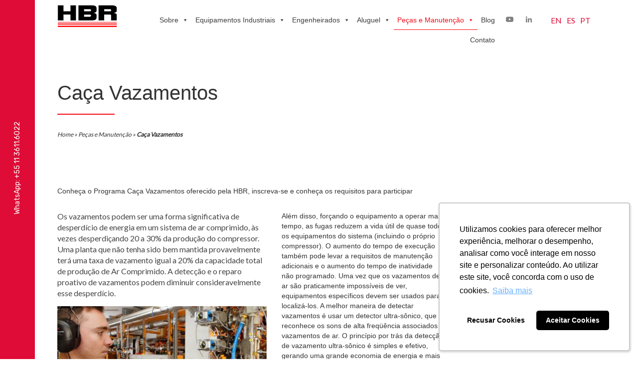

--- FILE ---
content_type: text/html; charset=UTF-8
request_url: https://hbr.net/pecas/caca-vazamentos/
body_size: 18066
content:
<!DOCTYPE html>
<html lang="pt-br">

<head>
  <link rel="profile" href="http://gmpg.org/xfn/11" />
  <meta http-equiv="Content-Type" content="text/html; charset=UTF-8" />
  <title>Caça Vazamentos - HBR | Equipamentos de Ar comprimido</title>
  <link rel="shortcut icon" id="favicon" href="https://hbr.net/image/favicon.png" type="image/icon">

  <meta name="viewport" content="width=device-width, initial-scale=1">
  <link rel="stylesheet" href="https://use.fontawesome.com/releases/v5.2.0/css/all.css">
  <link href="https://hbr.net/wp-content/themes/hbr/style.css" rel="stylesheet" />
  <!--<link rel="stylesheet" href="https://unpkg.com/aos@next/dist/aos.css">-->
  <!--<link href="https://cdnjs.cloudflare.com/ajax/libs/aos/2.3.4/aos.css" rel="stylesheet">

  <!-- Google Tag Manager -->
  <script>
  (function(w, d, s, l, i) {
    w[l] = w[l] || [];
    w[l].push({
      'gtm.start': new Date().getTime(),
      event: 'gtm.js'
    });
    var f = d.getElementsByTagName(s)[0],
      j = d.createElement(s),
      dl = l != 'dataLayer' ? '&l=' + l : '';
    j.async = true;
    j.src =
      'https://www.googletagmanager.com/gtm.js?id=' + i + dl;
    f.parentNode.insertBefore(j, f);
  })(window, document, 'script', 'dataLayer', 'GTM-W662D3J');
  </script>
  <!-- Google Tag Manager -->

  <!-- Bootstrap -->
  <link rel="stylesheet" href="https://stackpath.bootstrapcdn.com/bootstrap/4.1.3/css/bootstrap.min.css"
    integrity="sha384-MCw98/SFnGE8fJT3GXwEOngsV7Zt27NXFoaoApmYm81iuXoPkFOJwJ8ERdknLPMO" crossorigin="anonymous">
  <link href="https://hbr.net/wp-content/themes/hbr/css/bootstrap.min.css" rel="stylesheet" />


  <meta name='robots' content='index, follow, max-image-preview:large, max-snippet:-1, max-video-preview:-1' />

	<!-- This site is optimized with the Yoast SEO Premium plugin v19.3 (Yoast SEO v23.0) - https://yoast.com/wordpress/plugins/seo/ -->
	<meta name="description" content="A HBR dispões de um serviço de caça vazamentos. A detecção e o reparo proativo de vazamentos podem diminuir consideravelmente esse desperdício." />
	<link rel="canonical" href="https://hbr.net/pecas/caca-vazamentos/" />
	<meta property="og:locale" content="pt_BR" />
	<meta property="og:type" content="article" />
	<meta property="og:title" content="Caça Vazamentos" />
	<meta property="og:description" content="A HBR dispões de um serviço de caça vazamentos. A detecção e o reparo proativo de vazamentos podem diminuir consideravelmente esse desperdício." />
	<meta property="og:url" content="https://hbr.net/pecas/caca-vazamentos/" />
	<meta property="og:site_name" content="HBR | Equipamentos de Ar comprimido" />
	<meta property="article:modified_time" content="2022-09-23T17:24:18+00:00" />
	<meta name="twitter:card" content="summary_large_image" />
	<script type="application/ld+json" class="yoast-schema-graph">{"@context":"https://schema.org","@graph":[{"@type":"WebPage","@id":"https://hbr.net/pecas/caca-vazamentos/","url":"https://hbr.net/pecas/caca-vazamentos/","name":"Caça Vazamentos - HBR | Equipamentos de Ar comprimido","isPartOf":{"@id":"https://hbr.net/#website"},"datePublished":"2019-06-11T03:59:49+00:00","dateModified":"2022-09-23T17:24:18+00:00","description":"A HBR dispões de um serviço de caça vazamentos. A detecção e o reparo proativo de vazamentos podem diminuir consideravelmente esse desperdício.","breadcrumb":{"@id":"https://hbr.net/pecas/caca-vazamentos/#breadcrumb"},"inLanguage":"pt-BR","potentialAction":[{"@type":"ReadAction","target":["https://hbr.net/pecas/caca-vazamentos/"]}]},{"@type":"BreadcrumbList","@id":"https://hbr.net/pecas/caca-vazamentos/#breadcrumb","itemListElement":[{"@type":"ListItem","position":1,"name":"Home","item":"https://hbr.net/"},{"@type":"ListItem","position":2,"name":"Peças e Manutenção","item":"https://hbr.net/pecas/"},{"@type":"ListItem","position":3,"name":"Caça Vazamentos"}]},{"@type":"WebSite","@id":"https://hbr.net/#website","url":"https://hbr.net/","name":"HBR | Equipamentos de Ar comprimido","description":"Há mais de 40 anos oferecendo soluções em ar comprimido, bombeamento e refrigeração","publisher":{"@id":"https://hbr.net/#organization"},"potentialAction":[{"@type":"SearchAction","target":{"@type":"EntryPoint","urlTemplate":"https://hbr.net/?s={search_term_string}"},"query-input":"required name=search_term_string"}],"inLanguage":"pt-BR"},{"@type":"Organization","@id":"https://hbr.net/#organization","name":"HBR","url":"https://hbr.net/","logo":{"@type":"ImageObject","inLanguage":"pt-BR","@id":"https://hbr.net/#/schema/logo/image/","url":"https://hbr.net/wp-content/uploads/2021/09/logo-hbr.png","contentUrl":"https://hbr.net/wp-content/uploads/2021/09/logo-hbr.png","width":120,"height":45,"caption":"HBR"},"image":{"@id":"https://hbr.net/#/schema/logo/image/"},"sameAs":["https://www.linkedin.com/company/hbr-holding-brasil"]}]}</script>
	<!-- / Yoast SEO Premium plugin. -->


<link rel='stylesheet' id='wp-block-library-css' href='https://hbr.net/wp-includes/css/dist/block-library/style.min.css?ver=6.5.5'  media='all' />
<style id='classic-theme-styles-inline-css' type='text/css'>
/*! This file is auto-generated */
.wp-block-button__link{color:#fff;background-color:#32373c;border-radius:9999px;box-shadow:none;text-decoration:none;padding:calc(.667em + 2px) calc(1.333em + 2px);font-size:1.125em}.wp-block-file__button{background:#32373c;color:#fff;text-decoration:none}
</style>
<style id='global-styles-inline-css' type='text/css'>
body{--wp--preset--color--black: #000000;--wp--preset--color--cyan-bluish-gray: #abb8c3;--wp--preset--color--white: #ffffff;--wp--preset--color--pale-pink: #f78da7;--wp--preset--color--vivid-red: #cf2e2e;--wp--preset--color--luminous-vivid-orange: #ff6900;--wp--preset--color--luminous-vivid-amber: #fcb900;--wp--preset--color--light-green-cyan: #7bdcb5;--wp--preset--color--vivid-green-cyan: #00d084;--wp--preset--color--pale-cyan-blue: #8ed1fc;--wp--preset--color--vivid-cyan-blue: #0693e3;--wp--preset--color--vivid-purple: #9b51e0;--wp--preset--gradient--vivid-cyan-blue-to-vivid-purple: linear-gradient(135deg,rgba(6,147,227,1) 0%,rgb(155,81,224) 100%);--wp--preset--gradient--light-green-cyan-to-vivid-green-cyan: linear-gradient(135deg,rgb(122,220,180) 0%,rgb(0,208,130) 100%);--wp--preset--gradient--luminous-vivid-amber-to-luminous-vivid-orange: linear-gradient(135deg,rgba(252,185,0,1) 0%,rgba(255,105,0,1) 100%);--wp--preset--gradient--luminous-vivid-orange-to-vivid-red: linear-gradient(135deg,rgba(255,105,0,1) 0%,rgb(207,46,46) 100%);--wp--preset--gradient--very-light-gray-to-cyan-bluish-gray: linear-gradient(135deg,rgb(238,238,238) 0%,rgb(169,184,195) 100%);--wp--preset--gradient--cool-to-warm-spectrum: linear-gradient(135deg,rgb(74,234,220) 0%,rgb(151,120,209) 20%,rgb(207,42,186) 40%,rgb(238,44,130) 60%,rgb(251,105,98) 80%,rgb(254,248,76) 100%);--wp--preset--gradient--blush-light-purple: linear-gradient(135deg,rgb(255,206,236) 0%,rgb(152,150,240) 100%);--wp--preset--gradient--blush-bordeaux: linear-gradient(135deg,rgb(254,205,165) 0%,rgb(254,45,45) 50%,rgb(107,0,62) 100%);--wp--preset--gradient--luminous-dusk: linear-gradient(135deg,rgb(255,203,112) 0%,rgb(199,81,192) 50%,rgb(65,88,208) 100%);--wp--preset--gradient--pale-ocean: linear-gradient(135deg,rgb(255,245,203) 0%,rgb(182,227,212) 50%,rgb(51,167,181) 100%);--wp--preset--gradient--electric-grass: linear-gradient(135deg,rgb(202,248,128) 0%,rgb(113,206,126) 100%);--wp--preset--gradient--midnight: linear-gradient(135deg,rgb(2,3,129) 0%,rgb(40,116,252) 100%);--wp--preset--font-size--small: 13px;--wp--preset--font-size--medium: 20px;--wp--preset--font-size--large: 36px;--wp--preset--font-size--x-large: 42px;--wp--preset--spacing--20: 0.44rem;--wp--preset--spacing--30: 0.67rem;--wp--preset--spacing--40: 1rem;--wp--preset--spacing--50: 1.5rem;--wp--preset--spacing--60: 2.25rem;--wp--preset--spacing--70: 3.38rem;--wp--preset--spacing--80: 5.06rem;--wp--preset--shadow--natural: 6px 6px 9px rgba(0, 0, 0, 0.2);--wp--preset--shadow--deep: 12px 12px 50px rgba(0, 0, 0, 0.4);--wp--preset--shadow--sharp: 6px 6px 0px rgba(0, 0, 0, 0.2);--wp--preset--shadow--outlined: 6px 6px 0px -3px rgba(255, 255, 255, 1), 6px 6px rgba(0, 0, 0, 1);--wp--preset--shadow--crisp: 6px 6px 0px rgba(0, 0, 0, 1);}:where(.is-layout-flex){gap: 0.5em;}:where(.is-layout-grid){gap: 0.5em;}body .is-layout-flex{display: flex;}body .is-layout-flex{flex-wrap: wrap;align-items: center;}body .is-layout-flex > *{margin: 0;}body .is-layout-grid{display: grid;}body .is-layout-grid > *{margin: 0;}:where(.wp-block-columns.is-layout-flex){gap: 2em;}:where(.wp-block-columns.is-layout-grid){gap: 2em;}:where(.wp-block-post-template.is-layout-flex){gap: 1.25em;}:where(.wp-block-post-template.is-layout-grid){gap: 1.25em;}.has-black-color{color: var(--wp--preset--color--black) !important;}.has-cyan-bluish-gray-color{color: var(--wp--preset--color--cyan-bluish-gray) !important;}.has-white-color{color: var(--wp--preset--color--white) !important;}.has-pale-pink-color{color: var(--wp--preset--color--pale-pink) !important;}.has-vivid-red-color{color: var(--wp--preset--color--vivid-red) !important;}.has-luminous-vivid-orange-color{color: var(--wp--preset--color--luminous-vivid-orange) !important;}.has-luminous-vivid-amber-color{color: var(--wp--preset--color--luminous-vivid-amber) !important;}.has-light-green-cyan-color{color: var(--wp--preset--color--light-green-cyan) !important;}.has-vivid-green-cyan-color{color: var(--wp--preset--color--vivid-green-cyan) !important;}.has-pale-cyan-blue-color{color: var(--wp--preset--color--pale-cyan-blue) !important;}.has-vivid-cyan-blue-color{color: var(--wp--preset--color--vivid-cyan-blue) !important;}.has-vivid-purple-color{color: var(--wp--preset--color--vivid-purple) !important;}.has-black-background-color{background-color: var(--wp--preset--color--black) !important;}.has-cyan-bluish-gray-background-color{background-color: var(--wp--preset--color--cyan-bluish-gray) !important;}.has-white-background-color{background-color: var(--wp--preset--color--white) !important;}.has-pale-pink-background-color{background-color: var(--wp--preset--color--pale-pink) !important;}.has-vivid-red-background-color{background-color: var(--wp--preset--color--vivid-red) !important;}.has-luminous-vivid-orange-background-color{background-color: var(--wp--preset--color--luminous-vivid-orange) !important;}.has-luminous-vivid-amber-background-color{background-color: var(--wp--preset--color--luminous-vivid-amber) !important;}.has-light-green-cyan-background-color{background-color: var(--wp--preset--color--light-green-cyan) !important;}.has-vivid-green-cyan-background-color{background-color: var(--wp--preset--color--vivid-green-cyan) !important;}.has-pale-cyan-blue-background-color{background-color: var(--wp--preset--color--pale-cyan-blue) !important;}.has-vivid-cyan-blue-background-color{background-color: var(--wp--preset--color--vivid-cyan-blue) !important;}.has-vivid-purple-background-color{background-color: var(--wp--preset--color--vivid-purple) !important;}.has-black-border-color{border-color: var(--wp--preset--color--black) !important;}.has-cyan-bluish-gray-border-color{border-color: var(--wp--preset--color--cyan-bluish-gray) !important;}.has-white-border-color{border-color: var(--wp--preset--color--white) !important;}.has-pale-pink-border-color{border-color: var(--wp--preset--color--pale-pink) !important;}.has-vivid-red-border-color{border-color: var(--wp--preset--color--vivid-red) !important;}.has-luminous-vivid-orange-border-color{border-color: var(--wp--preset--color--luminous-vivid-orange) !important;}.has-luminous-vivid-amber-border-color{border-color: var(--wp--preset--color--luminous-vivid-amber) !important;}.has-light-green-cyan-border-color{border-color: var(--wp--preset--color--light-green-cyan) !important;}.has-vivid-green-cyan-border-color{border-color: var(--wp--preset--color--vivid-green-cyan) !important;}.has-pale-cyan-blue-border-color{border-color: var(--wp--preset--color--pale-cyan-blue) !important;}.has-vivid-cyan-blue-border-color{border-color: var(--wp--preset--color--vivid-cyan-blue) !important;}.has-vivid-purple-border-color{border-color: var(--wp--preset--color--vivid-purple) !important;}.has-vivid-cyan-blue-to-vivid-purple-gradient-background{background: var(--wp--preset--gradient--vivid-cyan-blue-to-vivid-purple) !important;}.has-light-green-cyan-to-vivid-green-cyan-gradient-background{background: var(--wp--preset--gradient--light-green-cyan-to-vivid-green-cyan) !important;}.has-luminous-vivid-amber-to-luminous-vivid-orange-gradient-background{background: var(--wp--preset--gradient--luminous-vivid-amber-to-luminous-vivid-orange) !important;}.has-luminous-vivid-orange-to-vivid-red-gradient-background{background: var(--wp--preset--gradient--luminous-vivid-orange-to-vivid-red) !important;}.has-very-light-gray-to-cyan-bluish-gray-gradient-background{background: var(--wp--preset--gradient--very-light-gray-to-cyan-bluish-gray) !important;}.has-cool-to-warm-spectrum-gradient-background{background: var(--wp--preset--gradient--cool-to-warm-spectrum) !important;}.has-blush-light-purple-gradient-background{background: var(--wp--preset--gradient--blush-light-purple) !important;}.has-blush-bordeaux-gradient-background{background: var(--wp--preset--gradient--blush-bordeaux) !important;}.has-luminous-dusk-gradient-background{background: var(--wp--preset--gradient--luminous-dusk) !important;}.has-pale-ocean-gradient-background{background: var(--wp--preset--gradient--pale-ocean) !important;}.has-electric-grass-gradient-background{background: var(--wp--preset--gradient--electric-grass) !important;}.has-midnight-gradient-background{background: var(--wp--preset--gradient--midnight) !important;}.has-small-font-size{font-size: var(--wp--preset--font-size--small) !important;}.has-medium-font-size{font-size: var(--wp--preset--font-size--medium) !important;}.has-large-font-size{font-size: var(--wp--preset--font-size--large) !important;}.has-x-large-font-size{font-size: var(--wp--preset--font-size--x-large) !important;}
.wp-block-navigation a:where(:not(.wp-element-button)){color: inherit;}
:where(.wp-block-post-template.is-layout-flex){gap: 1.25em;}:where(.wp-block-post-template.is-layout-grid){gap: 1.25em;}
:where(.wp-block-columns.is-layout-flex){gap: 2em;}:where(.wp-block-columns.is-layout-grid){gap: 2em;}
.wp-block-pullquote{font-size: 1.5em;line-height: 1.6;}
</style>
<link rel='stylesheet' id='dashicons-css' href='https://hbr.net/wp-includes/css/dashicons.min.css?ver=6.5.5'  media='all' />
<script  src="https://hbr.net/wp-content/themes/hbr/js/custom-js/jquery.mask.min.js?ver=6.5.5" id="plugin-mascara-js-js"></script>
<script  src="https://hbr.net/wp-content/themes/hbr/js/custom-js/custom-js-hbr.js?ver=6.5.5" id="custom-js-hbr-js"></script>
<script  src="https://hbr.net/wp-includes/js/jquery/jquery.min.js?ver=3.7.1" id="jquery-core-js"></script>
<script  src="https://hbr.net/wp-includes/js/jquery/jquery-migrate.min.js?ver=3.4.1" id="jquery-migrate-js"></script>
<link rel="https://api.w.org/" href="https://hbr.net/wp-json/" /><link rel="alternate" type="application/json" href="https://hbr.net/wp-json/wp/v2/pages/5671089" /><link rel="EditURI" type="application/rsd+xml" title="RSD" href="https://hbr.net/xmlrpc.php?rsd" />
<meta name="generator" content="WordPress 6.5.5" />
<link rel='shortlink' href='https://hbr.net/?p=5671089' />
<link rel="alternate" type="application/json+oembed" href="https://hbr.net/wp-json/oembed/1.0/embed?url=https%3A%2F%2Fhbr.net%2Fpecas%2Fcaca-vazamentos%2F" />
<link rel="alternate" type="text/xml+oembed" href="https://hbr.net/wp-json/oembed/1.0/embed?url=https%3A%2F%2Fhbr.net%2Fpecas%2Fcaca-vazamentos%2F&#038;format=xml" />
<!-- Google Tag Manager -->
<script>(function(w,d,s,l,i){w[l]=w[l]||[];w[l].push({'gtm.start':
new Date().getTime(),event:'gtm.js'});var f=d.getElementsByTagName(s)[0],
j=d.createElement(s),dl=l!='dataLayer'?'&l='+l:'';j.async=true;j.src=
'https://www.googletagmanager.com/gtm.js?id='+i+dl;f.parentNode.insertBefore(j,f);
})(window,document,'script','dataLayer','GTM-W662D3J');</script>
<!-- End Google Tag Manager -->                              		<style type="text/css" id="wp-custom-css">
			@media only screen and (max-width: 750px) {
	.card {
		width: 100% !important;
		margin: 10px 0;
	}
	.group-card {
		display: unset !important;
	}
}
.float{
	position:fixed;
	width:60px;
	height:60px;
	bottom:40px;
	right:40px;
	background-color:#25d366;
	color:#FFF;
	border-radius:50px;
	text-align:center;
  font-size:30px;
	box-shadow: 2px 2px 3px #999;
  z-index:100;
}

.my-float{
	margin-top:16px;
}
div#bricks-component-uV1WC2uHp7skz28Mr8F-JA-wrapper {
    display: none;
}
button.btn.rounded-circle.btn-danger.btn-md.ml-auto {
    display: none;
}
img.rounded-circle.ls-is-cached.lazyloaded {
    width: 50%;
    height: auto;
}
polyline {
    color: #DE0C36;
}
		</style>
		<style type="text/css">/** Wednesday 21st June 2023 18:02:32 UTC (core) **//** THIS FILE IS AUTOMATICALLY GENERATED - DO NOT MAKE MANUAL EDITS! **//** Custom CSS should be added to Mega Menu > Menu Themes > Custom Styling **/.mega-menu-last-modified-1687370552 { content: 'Wednesday 21st June 2023 18:02:32 UTC'; }#mega-menu-wrap-principal, #mega-menu-wrap-principal #mega-menu-principal, #mega-menu-wrap-principal #mega-menu-principal ul.mega-sub-menu, #mega-menu-wrap-principal #mega-menu-principal li.mega-menu-item, #mega-menu-wrap-principal #mega-menu-principal li.mega-menu-row, #mega-menu-wrap-principal #mega-menu-principal li.mega-menu-column, #mega-menu-wrap-principal #mega-menu-principal a.mega-menu-link, #mega-menu-wrap-principal #mega-menu-principal span.mega-menu-badge {transition: none;border-radius: 0;box-shadow: none;background: none;border: 0;bottom: auto;box-sizing: border-box;clip: auto;color: #666;display: block;float: none;font-family: inherit;font-size: 14px;height: auto;left: auto;line-height: 1.7;list-style-type: none;margin: 0;min-height: auto;max-height: none;min-width: auto;max-width: none;opacity: 1;outline: none;overflow: visible;padding: 0;position: relative;pointer-events: auto;right: auto;text-align: left;text-decoration: none;text-indent: 0;text-transform: none;transform: none;top: auto;vertical-align: baseline;visibility: inherit;width: auto;word-wrap: break-word;white-space: normal;}#mega-menu-wrap-principal:before, #mega-menu-wrap-principal #mega-menu-principal:before, #mega-menu-wrap-principal #mega-menu-principal ul.mega-sub-menu:before, #mega-menu-wrap-principal #mega-menu-principal li.mega-menu-item:before, #mega-menu-wrap-principal #mega-menu-principal li.mega-menu-row:before, #mega-menu-wrap-principal #mega-menu-principal li.mega-menu-column:before, #mega-menu-wrap-principal #mega-menu-principal a.mega-menu-link:before, #mega-menu-wrap-principal #mega-menu-principal span.mega-menu-badge:before, #mega-menu-wrap-principal:after, #mega-menu-wrap-principal #mega-menu-principal:after, #mega-menu-wrap-principal #mega-menu-principal ul.mega-sub-menu:after, #mega-menu-wrap-principal #mega-menu-principal li.mega-menu-item:after, #mega-menu-wrap-principal #mega-menu-principal li.mega-menu-row:after, #mega-menu-wrap-principal #mega-menu-principal li.mega-menu-column:after, #mega-menu-wrap-principal #mega-menu-principal a.mega-menu-link:after, #mega-menu-wrap-principal #mega-menu-principal span.mega-menu-badge:after {display: none;}#mega-menu-wrap-principal {border-radius: 0;}@media only screen and (min-width: 1111px) {#mega-menu-wrap-principal {background: #fff;}}#mega-menu-wrap-principal.mega-keyboard-navigation .mega-menu-toggle:focus, #mega-menu-wrap-principal.mega-keyboard-navigation .mega-toggle-block:focus, #mega-menu-wrap-principal.mega-keyboard-navigation .mega-toggle-block a:focus, #mega-menu-wrap-principal.mega-keyboard-navigation .mega-toggle-block .mega-search input[type=text]:focus, #mega-menu-wrap-principal.mega-keyboard-navigation .mega-toggle-block button.mega-toggle-animated:focus, #mega-menu-wrap-principal.mega-keyboard-navigation #mega-menu-principal a:focus, #mega-menu-wrap-principal.mega-keyboard-navigation #mega-menu-principal span:focus, #mega-menu-wrap-principal.mega-keyboard-navigation #mega-menu-principal input:focus, #mega-menu-wrap-principal.mega-keyboard-navigation #mega-menu-principal li.mega-menu-item a.mega-menu-link:focus {outline: 3px solid #109cde;outline-offset: -3px;}#mega-menu-wrap-principal.mega-keyboard-navigation .mega-toggle-block button.mega-toggle-animated:focus {outline-offset: 2px;}#mega-menu-wrap-principal.mega-keyboard-navigation > li.mega-menu-item > a.mega-menu-link:focus {background: #fff;color: #f40b16;font-weight: normal;text-decoration: none;border-color: #f40b16;}@media only screen and (max-width: 1110px) {#mega-menu-wrap-principal.mega-keyboard-navigation > li.mega-menu-item > a.mega-menu-link:focus {color: #f40b16;background: #f5f5f5;}}#mega-menu-wrap-principal #mega-menu-principal {visibility: visible;text-align: right;padding: 10px 0px 10px 0px;}#mega-menu-wrap-principal #mega-menu-principal a.mega-menu-link {cursor: pointer;display: inline;}#mega-menu-wrap-principal #mega-menu-principal a.mega-menu-link .mega-description-group {vertical-align: middle;display: inline-block;transition: none;}#mega-menu-wrap-principal #mega-menu-principal a.mega-menu-link .mega-description-group .mega-menu-title, #mega-menu-wrap-principal #mega-menu-principal a.mega-menu-link .mega-description-group .mega-menu-description {transition: none;line-height: 1.5;display: block;}#mega-menu-wrap-principal #mega-menu-principal a.mega-menu-link .mega-description-group .mega-menu-description {font-style: italic;font-size: 0.8em;text-transform: none;font-weight: normal;}#mega-menu-wrap-principal #mega-menu-principal li.mega-menu-megamenu li.mega-menu-item.mega-icon-left.mega-has-description.mega-has-icon > a.mega-menu-link {display: flex;align-items: center;}#mega-menu-wrap-principal #mega-menu-principal li.mega-menu-megamenu li.mega-menu-item.mega-icon-left.mega-has-description.mega-has-icon > a.mega-menu-link:before {flex: 0 0 auto;align-self: flex-start;}#mega-menu-wrap-principal #mega-menu-principal li.mega-menu-tabbed.mega-menu-megamenu > ul.mega-sub-menu > li.mega-menu-item.mega-icon-left.mega-has-description.mega-has-icon > a.mega-menu-link {display: block;}#mega-menu-wrap-principal #mega-menu-principal li.mega-menu-item.mega-icon-top > a.mega-menu-link {display: table-cell;vertical-align: middle;line-height: initial;}#mega-menu-wrap-principal #mega-menu-principal li.mega-menu-item.mega-icon-top > a.mega-menu-link:before {display: block;margin: 0 0 6px 0;text-align: center;}#mega-menu-wrap-principal #mega-menu-principal li.mega-menu-item.mega-icon-top > a.mega-menu-link > span.mega-title-below {display: inline-block;transition: none;}@media only screen and (max-width: 1110px) {#mega-menu-wrap-principal #mega-menu-principal > li.mega-menu-item.mega-icon-top > a.mega-menu-link {display: block;line-height: 40px;}#mega-menu-wrap-principal #mega-menu-principal > li.mega-menu-item.mega-icon-top > a.mega-menu-link:before {display: inline-block;margin: 0 6px 0 0;text-align: left;}}#mega-menu-wrap-principal #mega-menu-principal li.mega-menu-item.mega-icon-right > a.mega-menu-link:before {float: right;margin: 0 0 0 6px;}#mega-menu-wrap-principal #mega-menu-principal > li.mega-animating > ul.mega-sub-menu {pointer-events: none;}#mega-menu-wrap-principal #mega-menu-principal li.mega-disable-link > a.mega-menu-link, #mega-menu-wrap-principal #mega-menu-principal li.mega-menu-megamenu li.mega-disable-link > a.mega-menu-link {cursor: inherit;}#mega-menu-wrap-principal #mega-menu-principal li.mega-menu-item-has-children.mega-disable-link > a.mega-menu-link, #mega-menu-wrap-principal #mega-menu-principal li.mega-menu-megamenu > li.mega-menu-item-has-children.mega-disable-link > a.mega-menu-link {cursor: pointer;}#mega-menu-wrap-principal #mega-menu-principal p {margin-bottom: 10px;}#mega-menu-wrap-principal #mega-menu-principal input, #mega-menu-wrap-principal #mega-menu-principal img {max-width: 100%;}#mega-menu-wrap-principal #mega-menu-principal li.mega-menu-item > ul.mega-sub-menu {display: block;visibility: hidden;opacity: 1;pointer-events: auto;}@media only screen and (max-width: 1110px) {#mega-menu-wrap-principal #mega-menu-principal li.mega-menu-item > ul.mega-sub-menu {display: none;visibility: visible;opacity: 1;}#mega-menu-wrap-principal #mega-menu-principal li.mega-menu-item.mega-toggle-on > ul.mega-sub-menu, #mega-menu-wrap-principal #mega-menu-principal li.mega-menu-megamenu.mega-menu-item.mega-toggle-on ul.mega-sub-menu {display: block;}#mega-menu-wrap-principal #mega-menu-principal li.mega-menu-megamenu.mega-menu-item.mega-toggle-on li.mega-hide-sub-menu-on-mobile > ul.mega-sub-menu, #mega-menu-wrap-principal #mega-menu-principal li.mega-hide-sub-menu-on-mobile > ul.mega-sub-menu {display: none;}}@media only screen and (min-width: 1111px) {#mega-menu-wrap-principal #mega-menu-principal[data-effect="fade"] li.mega-menu-item > ul.mega-sub-menu {opacity: 0;transition: opacity 200ms ease-in, visibility 200ms ease-in;}#mega-menu-wrap-principal #mega-menu-principal[data-effect="fade"].mega-no-js li.mega-menu-item:hover > ul.mega-sub-menu, #mega-menu-wrap-principal #mega-menu-principal[data-effect="fade"].mega-no-js li.mega-menu-item:focus > ul.mega-sub-menu, #mega-menu-wrap-principal #mega-menu-principal[data-effect="fade"] li.mega-menu-item.mega-toggle-on > ul.mega-sub-menu, #mega-menu-wrap-principal #mega-menu-principal[data-effect="fade"] li.mega-menu-item.mega-menu-megamenu.mega-toggle-on ul.mega-sub-menu {opacity: 1;}#mega-menu-wrap-principal #mega-menu-principal[data-effect="fade_up"] li.mega-menu-item.mega-menu-megamenu > ul.mega-sub-menu, #mega-menu-wrap-principal #mega-menu-principal[data-effect="fade_up"] li.mega-menu-item.mega-menu-flyout ul.mega-sub-menu {opacity: 0;transform: translate(0, 10px);transition: opacity 200ms ease-in, transform 200ms ease-in, visibility 200ms ease-in;}#mega-menu-wrap-principal #mega-menu-principal[data-effect="fade_up"].mega-no-js li.mega-menu-item:hover > ul.mega-sub-menu, #mega-menu-wrap-principal #mega-menu-principal[data-effect="fade_up"].mega-no-js li.mega-menu-item:focus > ul.mega-sub-menu, #mega-menu-wrap-principal #mega-menu-principal[data-effect="fade_up"] li.mega-menu-item.mega-toggle-on > ul.mega-sub-menu, #mega-menu-wrap-principal #mega-menu-principal[data-effect="fade_up"] li.mega-menu-item.mega-menu-megamenu.mega-toggle-on ul.mega-sub-menu {opacity: 1;transform: translate(0, 0);}#mega-menu-wrap-principal #mega-menu-principal[data-effect="slide_up"] li.mega-menu-item.mega-menu-megamenu > ul.mega-sub-menu, #mega-menu-wrap-principal #mega-menu-principal[data-effect="slide_up"] li.mega-menu-item.mega-menu-flyout ul.mega-sub-menu {transform: translate(0, 10px);transition: transform 200ms ease-in, visibility 200ms ease-in;}#mega-menu-wrap-principal #mega-menu-principal[data-effect="slide_up"].mega-no-js li.mega-menu-item:hover > ul.mega-sub-menu, #mega-menu-wrap-principal #mega-menu-principal[data-effect="slide_up"].mega-no-js li.mega-menu-item:focus > ul.mega-sub-menu, #mega-menu-wrap-principal #mega-menu-principal[data-effect="slide_up"] li.mega-menu-item.mega-toggle-on > ul.mega-sub-menu, #mega-menu-wrap-principal #mega-menu-principal[data-effect="slide_up"] li.mega-menu-item.mega-menu-megamenu.mega-toggle-on ul.mega-sub-menu {transform: translate(0, 0);}}#mega-menu-wrap-principal #mega-menu-principal li.mega-menu-item.mega-menu-megamenu ul.mega-sub-menu li.mega-collapse-children > ul.mega-sub-menu {display: none;}#mega-menu-wrap-principal #mega-menu-principal li.mega-menu-item.mega-menu-megamenu ul.mega-sub-menu li.mega-collapse-children.mega-toggle-on > ul.mega-sub-menu {display: block;}#mega-menu-wrap-principal #mega-menu-principal.mega-no-js li.mega-menu-item:hover > ul.mega-sub-menu, #mega-menu-wrap-principal #mega-menu-principal.mega-no-js li.mega-menu-item:focus > ul.mega-sub-menu, #mega-menu-wrap-principal #mega-menu-principal li.mega-menu-item.mega-toggle-on > ul.mega-sub-menu {visibility: visible;}#mega-menu-wrap-principal #mega-menu-principal li.mega-menu-item.mega-menu-megamenu ul.mega-sub-menu ul.mega-sub-menu {visibility: inherit;opacity: 1;display: block;}#mega-menu-wrap-principal #mega-menu-principal li.mega-menu-item.mega-menu-megamenu ul.mega-sub-menu li.mega-1-columns > ul.mega-sub-menu > li.mega-menu-item {float: left;width: 100%;}#mega-menu-wrap-principal #mega-menu-principal li.mega-menu-item.mega-menu-megamenu ul.mega-sub-menu li.mega-2-columns > ul.mega-sub-menu > li.mega-menu-item {float: left;width: 50%;}#mega-menu-wrap-principal #mega-menu-principal li.mega-menu-item.mega-menu-megamenu ul.mega-sub-menu li.mega-3-columns > ul.mega-sub-menu > li.mega-menu-item {float: left;width: 33.33333%;}#mega-menu-wrap-principal #mega-menu-principal li.mega-menu-item.mega-menu-megamenu ul.mega-sub-menu li.mega-4-columns > ul.mega-sub-menu > li.mega-menu-item {float: left;width: 25%;}#mega-menu-wrap-principal #mega-menu-principal li.mega-menu-item.mega-menu-megamenu ul.mega-sub-menu li.mega-5-columns > ul.mega-sub-menu > li.mega-menu-item {float: left;width: 20%;}#mega-menu-wrap-principal #mega-menu-principal li.mega-menu-item.mega-menu-megamenu ul.mega-sub-menu li.mega-6-columns > ul.mega-sub-menu > li.mega-menu-item {float: left;width: 16.66667%;}#mega-menu-wrap-principal #mega-menu-principal li.mega-menu-item a[class^='dashicons']:before {font-family: dashicons;}#mega-menu-wrap-principal #mega-menu-principal li.mega-menu-item a.mega-menu-link:before {display: inline-block;font: inherit;font-family: dashicons;position: static;margin: 0 6px 0 0px;vertical-align: top;-webkit-font-smoothing: antialiased;-moz-osx-font-smoothing: grayscale;color: inherit;background: transparent;height: auto;width: auto;top: auto;}#mega-menu-wrap-principal #mega-menu-principal li.mega-menu-item.mega-hide-text a.mega-menu-link:before {margin: 0;}#mega-menu-wrap-principal #mega-menu-principal li.mega-menu-item.mega-hide-text li.mega-menu-item a.mega-menu-link:before {margin: 0 6px 0 0;}#mega-menu-wrap-principal #mega-menu-principal li.mega-align-bottom-left.mega-toggle-on > a.mega-menu-link {border-radius: 0;}#mega-menu-wrap-principal #mega-menu-principal li.mega-align-bottom-right > ul.mega-sub-menu {right: 0;}#mega-menu-wrap-principal #mega-menu-principal li.mega-align-bottom-right.mega-toggle-on > a.mega-menu-link {border-radius: 0;}#mega-menu-wrap-principal #mega-menu-principal > li.mega-menu-megamenu.mega-menu-item {position: static;}#mega-menu-wrap-principal #mega-menu-principal > li.mega-menu-item {margin: 0 0px 0 0;display: inline-block;height: auto;vertical-align: middle;}#mega-menu-wrap-principal #mega-menu-principal > li.mega-menu-item.mega-item-align-right {float: right;}@media only screen and (min-width: 1111px) {#mega-menu-wrap-principal #mega-menu-principal > li.mega-menu-item.mega-item-align-right {margin: 0 0 0 0px;}}@media only screen and (min-width: 1111px) {#mega-menu-wrap-principal #mega-menu-principal > li.mega-menu-item.mega-item-align-float-left {float: left;}}@media only screen and (min-width: 1111px) {#mega-menu-wrap-principal #mega-menu-principal > li.mega-menu-item > a.mega-menu-link:hover {background: #fff;color: #f40b16;font-weight: normal;text-decoration: none;border-color: #f40b16;}}#mega-menu-wrap-principal #mega-menu-principal > li.mega-menu-item.mega-toggle-on > a.mega-menu-link {background: #fff;color: #f40b16;font-weight: normal;text-decoration: none;border-color: #f40b16;}@media only screen and (max-width: 1110px) {#mega-menu-wrap-principal #mega-menu-principal > li.mega-menu-item.mega-toggle-on > a.mega-menu-link {color: #f40b16;background: #f5f5f5;}}#mega-menu-wrap-principal #mega-menu-principal > li.mega-menu-item.mega-current-menu-item > a.mega-menu-link, #mega-menu-wrap-principal #mega-menu-principal > li.mega-menu-item.mega-current-menu-ancestor > a.mega-menu-link, #mega-menu-wrap-principal #mega-menu-principal > li.mega-menu-item.mega-current-page-ancestor > a.mega-menu-link {background: #fff;color: #f40b16;font-weight: normal;text-decoration: none;border-color: #f40b16;}@media only screen and (max-width: 1110px) {#mega-menu-wrap-principal #mega-menu-principal > li.mega-menu-item.mega-current-menu-item > a.mega-menu-link, #mega-menu-wrap-principal #mega-menu-principal > li.mega-menu-item.mega-current-menu-ancestor > a.mega-menu-link, #mega-menu-wrap-principal #mega-menu-principal > li.mega-menu-item.mega-current-page-ancestor > a.mega-menu-link {color: #f40b16;background: #f5f5f5;}}#mega-menu-wrap-principal #mega-menu-principal > li.mega-menu-item > a.mega-menu-link {line-height: 40px;height: 40px;padding: 0px 7px 0px 7px;vertical-align: baseline;width: auto;display: block;color: #3b3b3b;text-transform: none;text-decoration: none;text-align: right;background: rgba(0, 0, 0, 0);border-top: 0px solid #fff;border-left: 0px solid #fff;border-right: 0px solid #fff;border-bottom: 1px solid #fff;border-radius: 0;font-family: inherit;font-size: 14px;font-weight: normal;outline: none;}@media only screen and (min-width: 1111px) {#mega-menu-wrap-principal #mega-menu-principal > li.mega-menu-item.mega-multi-line > a.mega-menu-link {line-height: inherit;display: table-cell;vertical-align: middle;}}@media only screen and (max-width: 1110px) {#mega-menu-wrap-principal #mega-menu-principal > li.mega-menu-item.mega-multi-line > a.mega-menu-link br {display: none;}}@media only screen and (max-width: 1110px) {#mega-menu-wrap-principal #mega-menu-principal > li.mega-menu-item {display: list-item;margin: 0;clear: both;border: 0;}#mega-menu-wrap-principal #mega-menu-principal > li.mega-menu-item.mega-item-align-right {float: none;}#mega-menu-wrap-principal #mega-menu-principal > li.mega-menu-item > a.mega-menu-link {border-radius: 0;border: 0;margin: 0;line-height: 40px;height: 40px;padding: 0 10px;background: transparent;text-align: left;color: #3b3b3b;font-size: 14px;}}#mega-menu-wrap-principal #mega-menu-principal li.mega-menu-megamenu > ul.mega-sub-menu > li.mega-menu-row {width: 100%;float: left;}#mega-menu-wrap-principal #mega-menu-principal li.mega-menu-megamenu > ul.mega-sub-menu > li.mega-menu-row .mega-menu-column {float: left;min-height: 1px;}@media only screen and (min-width: 1111px) {#mega-menu-wrap-principal #mega-menu-principal li.mega-menu-megamenu > ul.mega-sub-menu > li.mega-menu-row > ul.mega-sub-menu > li.mega-menu-columns-1-of-1 {width: 100%;}#mega-menu-wrap-principal #mega-menu-principal li.mega-menu-megamenu > ul.mega-sub-menu > li.mega-menu-row > ul.mega-sub-menu > li.mega-menu-columns-1-of-2 {width: 50%;}#mega-menu-wrap-principal #mega-menu-principal li.mega-menu-megamenu > ul.mega-sub-menu > li.mega-menu-row > ul.mega-sub-menu > li.mega-menu-columns-2-of-2 {width: 100%;}#mega-menu-wrap-principal #mega-menu-principal li.mega-menu-megamenu > ul.mega-sub-menu > li.mega-menu-row > ul.mega-sub-menu > li.mega-menu-columns-1-of-3 {width: 33.33333%;}#mega-menu-wrap-principal #mega-menu-principal li.mega-menu-megamenu > ul.mega-sub-menu > li.mega-menu-row > ul.mega-sub-menu > li.mega-menu-columns-2-of-3 {width: 66.66667%;}#mega-menu-wrap-principal #mega-menu-principal li.mega-menu-megamenu > ul.mega-sub-menu > li.mega-menu-row > ul.mega-sub-menu > li.mega-menu-columns-3-of-3 {width: 100%;}#mega-menu-wrap-principal #mega-menu-principal li.mega-menu-megamenu > ul.mega-sub-menu > li.mega-menu-row > ul.mega-sub-menu > li.mega-menu-columns-1-of-4 {width: 25%;}#mega-menu-wrap-principal #mega-menu-principal li.mega-menu-megamenu > ul.mega-sub-menu > li.mega-menu-row > ul.mega-sub-menu > li.mega-menu-columns-2-of-4 {width: 50%;}#mega-menu-wrap-principal #mega-menu-principal li.mega-menu-megamenu > ul.mega-sub-menu > li.mega-menu-row > ul.mega-sub-menu > li.mega-menu-columns-3-of-4 {width: 75%;}#mega-menu-wrap-principal #mega-menu-principal li.mega-menu-megamenu > ul.mega-sub-menu > li.mega-menu-row > ul.mega-sub-menu > li.mega-menu-columns-4-of-4 {width: 100%;}#mega-menu-wrap-principal #mega-menu-principal li.mega-menu-megamenu > ul.mega-sub-menu > li.mega-menu-row > ul.mega-sub-menu > li.mega-menu-columns-1-of-5 {width: 20%;}#mega-menu-wrap-principal #mega-menu-principal li.mega-menu-megamenu > ul.mega-sub-menu > li.mega-menu-row > ul.mega-sub-menu > li.mega-menu-columns-2-of-5 {width: 40%;}#mega-menu-wrap-principal #mega-menu-principal li.mega-menu-megamenu > ul.mega-sub-menu > li.mega-menu-row > ul.mega-sub-menu > li.mega-menu-columns-3-of-5 {width: 60%;}#mega-menu-wrap-principal #mega-menu-principal li.mega-menu-megamenu > ul.mega-sub-menu > li.mega-menu-row > ul.mega-sub-menu > li.mega-menu-columns-4-of-5 {width: 80%;}#mega-menu-wrap-principal #mega-menu-principal li.mega-menu-megamenu > ul.mega-sub-menu > li.mega-menu-row > ul.mega-sub-menu > li.mega-menu-columns-5-of-5 {width: 100%;}#mega-menu-wrap-principal #mega-menu-principal li.mega-menu-megamenu > ul.mega-sub-menu > li.mega-menu-row > ul.mega-sub-menu > li.mega-menu-columns-1-of-6 {width: 16.66667%;}#mega-menu-wrap-principal #mega-menu-principal li.mega-menu-megamenu > ul.mega-sub-menu > li.mega-menu-row > ul.mega-sub-menu > li.mega-menu-columns-2-of-6 {width: 33.33333%;}#mega-menu-wrap-principal #mega-menu-principal li.mega-menu-megamenu > ul.mega-sub-menu > li.mega-menu-row > ul.mega-sub-menu > li.mega-menu-columns-3-of-6 {width: 50%;}#mega-menu-wrap-principal #mega-menu-principal li.mega-menu-megamenu > ul.mega-sub-menu > li.mega-menu-row > ul.mega-sub-menu > li.mega-menu-columns-4-of-6 {width: 66.66667%;}#mega-menu-wrap-principal #mega-menu-principal li.mega-menu-megamenu > ul.mega-sub-menu > li.mega-menu-row > ul.mega-sub-menu > li.mega-menu-columns-5-of-6 {width: 83.33333%;}#mega-menu-wrap-principal #mega-menu-principal li.mega-menu-megamenu > ul.mega-sub-menu > li.mega-menu-row > ul.mega-sub-menu > li.mega-menu-columns-6-of-6 {width: 100%;}#mega-menu-wrap-principal #mega-menu-principal li.mega-menu-megamenu > ul.mega-sub-menu > li.mega-menu-row > ul.mega-sub-menu > li.mega-menu-columns-1-of-7 {width: 14.28571%;}#mega-menu-wrap-principal #mega-menu-principal li.mega-menu-megamenu > ul.mega-sub-menu > li.mega-menu-row > ul.mega-sub-menu > li.mega-menu-columns-2-of-7 {width: 28.57143%;}#mega-menu-wrap-principal #mega-menu-principal li.mega-menu-megamenu > ul.mega-sub-menu > li.mega-menu-row > ul.mega-sub-menu > li.mega-menu-columns-3-of-7 {width: 42.85714%;}#mega-menu-wrap-principal #mega-menu-principal li.mega-menu-megamenu > ul.mega-sub-menu > li.mega-menu-row > ul.mega-sub-menu > li.mega-menu-columns-4-of-7 {width: 57.14286%;}#mega-menu-wrap-principal #mega-menu-principal li.mega-menu-megamenu > ul.mega-sub-menu > li.mega-menu-row > ul.mega-sub-menu > li.mega-menu-columns-5-of-7 {width: 71.42857%;}#mega-menu-wrap-principal #mega-menu-principal li.mega-menu-megamenu > ul.mega-sub-menu > li.mega-menu-row > ul.mega-sub-menu > li.mega-menu-columns-6-of-7 {width: 85.71429%;}#mega-menu-wrap-principal #mega-menu-principal li.mega-menu-megamenu > ul.mega-sub-menu > li.mega-menu-row > ul.mega-sub-menu > li.mega-menu-columns-7-of-7 {width: 100%;}#mega-menu-wrap-principal #mega-menu-principal li.mega-menu-megamenu > ul.mega-sub-menu > li.mega-menu-row > ul.mega-sub-menu > li.mega-menu-columns-1-of-8 {width: 12.5%;}#mega-menu-wrap-principal #mega-menu-principal li.mega-menu-megamenu > ul.mega-sub-menu > li.mega-menu-row > ul.mega-sub-menu > li.mega-menu-columns-2-of-8 {width: 25%;}#mega-menu-wrap-principal #mega-menu-principal li.mega-menu-megamenu > ul.mega-sub-menu > li.mega-menu-row > ul.mega-sub-menu > li.mega-menu-columns-3-of-8 {width: 37.5%;}#mega-menu-wrap-principal #mega-menu-principal li.mega-menu-megamenu > ul.mega-sub-menu > li.mega-menu-row > ul.mega-sub-menu > li.mega-menu-columns-4-of-8 {width: 50%;}#mega-menu-wrap-principal #mega-menu-principal li.mega-menu-megamenu > ul.mega-sub-menu > li.mega-menu-row > ul.mega-sub-menu > li.mega-menu-columns-5-of-8 {width: 62.5%;}#mega-menu-wrap-principal #mega-menu-principal li.mega-menu-megamenu > ul.mega-sub-menu > li.mega-menu-row > ul.mega-sub-menu > li.mega-menu-columns-6-of-8 {width: 75%;}#mega-menu-wrap-principal #mega-menu-principal li.mega-menu-megamenu > ul.mega-sub-menu > li.mega-menu-row > ul.mega-sub-menu > li.mega-menu-columns-7-of-8 {width: 87.5%;}#mega-menu-wrap-principal #mega-menu-principal li.mega-menu-megamenu > ul.mega-sub-menu > li.mega-menu-row > ul.mega-sub-menu > li.mega-menu-columns-8-of-8 {width: 100%;}#mega-menu-wrap-principal #mega-menu-principal li.mega-menu-megamenu > ul.mega-sub-menu > li.mega-menu-row > ul.mega-sub-menu > li.mega-menu-columns-1-of-9 {width: 11.11111%;}#mega-menu-wrap-principal #mega-menu-principal li.mega-menu-megamenu > ul.mega-sub-menu > li.mega-menu-row > ul.mega-sub-menu > li.mega-menu-columns-2-of-9 {width: 22.22222%;}#mega-menu-wrap-principal #mega-menu-principal li.mega-menu-megamenu > ul.mega-sub-menu > li.mega-menu-row > ul.mega-sub-menu > li.mega-menu-columns-3-of-9 {width: 33.33333%;}#mega-menu-wrap-principal #mega-menu-principal li.mega-menu-megamenu > ul.mega-sub-menu > li.mega-menu-row > ul.mega-sub-menu > li.mega-menu-columns-4-of-9 {width: 44.44444%;}#mega-menu-wrap-principal #mega-menu-principal li.mega-menu-megamenu > ul.mega-sub-menu > li.mega-menu-row > ul.mega-sub-menu > li.mega-menu-columns-5-of-9 {width: 55.55556%;}#mega-menu-wrap-principal #mega-menu-principal li.mega-menu-megamenu > ul.mega-sub-menu > li.mega-menu-row > ul.mega-sub-menu > li.mega-menu-columns-6-of-9 {width: 66.66667%;}#mega-menu-wrap-principal #mega-menu-principal li.mega-menu-megamenu > ul.mega-sub-menu > li.mega-menu-row > ul.mega-sub-menu > li.mega-menu-columns-7-of-9 {width: 77.77778%;}#mega-menu-wrap-principal #mega-menu-principal li.mega-menu-megamenu > ul.mega-sub-menu > li.mega-menu-row > ul.mega-sub-menu > li.mega-menu-columns-8-of-9 {width: 88.88889%;}#mega-menu-wrap-principal #mega-menu-principal li.mega-menu-megamenu > ul.mega-sub-menu > li.mega-menu-row > ul.mega-sub-menu > li.mega-menu-columns-9-of-9 {width: 100%;}#mega-menu-wrap-principal #mega-menu-principal li.mega-menu-megamenu > ul.mega-sub-menu > li.mega-menu-row > ul.mega-sub-menu > li.mega-menu-columns-1-of-10 {width: 10%;}#mega-menu-wrap-principal #mega-menu-principal li.mega-menu-megamenu > ul.mega-sub-menu > li.mega-menu-row > ul.mega-sub-menu > li.mega-menu-columns-2-of-10 {width: 20%;}#mega-menu-wrap-principal #mega-menu-principal li.mega-menu-megamenu > ul.mega-sub-menu > li.mega-menu-row > ul.mega-sub-menu > li.mega-menu-columns-3-of-10 {width: 30%;}#mega-menu-wrap-principal #mega-menu-principal li.mega-menu-megamenu > ul.mega-sub-menu > li.mega-menu-row > ul.mega-sub-menu > li.mega-menu-columns-4-of-10 {width: 40%;}#mega-menu-wrap-principal #mega-menu-principal li.mega-menu-megamenu > ul.mega-sub-menu > li.mega-menu-row > ul.mega-sub-menu > li.mega-menu-columns-5-of-10 {width: 50%;}#mega-menu-wrap-principal #mega-menu-principal li.mega-menu-megamenu > ul.mega-sub-menu > li.mega-menu-row > ul.mega-sub-menu > li.mega-menu-columns-6-of-10 {width: 60%;}#mega-menu-wrap-principal #mega-menu-principal li.mega-menu-megamenu > ul.mega-sub-menu > li.mega-menu-row > ul.mega-sub-menu > li.mega-menu-columns-7-of-10 {width: 70%;}#mega-menu-wrap-principal #mega-menu-principal li.mega-menu-megamenu > ul.mega-sub-menu > li.mega-menu-row > ul.mega-sub-menu > li.mega-menu-columns-8-of-10 {width: 80%;}#mega-menu-wrap-principal #mega-menu-principal li.mega-menu-megamenu > ul.mega-sub-menu > li.mega-menu-row > ul.mega-sub-menu > li.mega-menu-columns-9-of-10 {width: 90%;}#mega-menu-wrap-principal #mega-menu-principal li.mega-menu-megamenu > ul.mega-sub-menu > li.mega-menu-row > ul.mega-sub-menu > li.mega-menu-columns-10-of-10 {width: 100%;}#mega-menu-wrap-principal #mega-menu-principal li.mega-menu-megamenu > ul.mega-sub-menu > li.mega-menu-row > ul.mega-sub-menu > li.mega-menu-columns-1-of-11 {width: 9.09091%;}#mega-menu-wrap-principal #mega-menu-principal li.mega-menu-megamenu > ul.mega-sub-menu > li.mega-menu-row > ul.mega-sub-menu > li.mega-menu-columns-2-of-11 {width: 18.18182%;}#mega-menu-wrap-principal #mega-menu-principal li.mega-menu-megamenu > ul.mega-sub-menu > li.mega-menu-row > ul.mega-sub-menu > li.mega-menu-columns-3-of-11 {width: 27.27273%;}#mega-menu-wrap-principal #mega-menu-principal li.mega-menu-megamenu > ul.mega-sub-menu > li.mega-menu-row > ul.mega-sub-menu > li.mega-menu-columns-4-of-11 {width: 36.36364%;}#mega-menu-wrap-principal #mega-menu-principal li.mega-menu-megamenu > ul.mega-sub-menu > li.mega-menu-row > ul.mega-sub-menu > li.mega-menu-columns-5-of-11 {width: 45.45455%;}#mega-menu-wrap-principal #mega-menu-principal li.mega-menu-megamenu > ul.mega-sub-menu > li.mega-menu-row > ul.mega-sub-menu > li.mega-menu-columns-6-of-11 {width: 54.54545%;}#mega-menu-wrap-principal #mega-menu-principal li.mega-menu-megamenu > ul.mega-sub-menu > li.mega-menu-row > ul.mega-sub-menu > li.mega-menu-columns-7-of-11 {width: 63.63636%;}#mega-menu-wrap-principal #mega-menu-principal li.mega-menu-megamenu > ul.mega-sub-menu > li.mega-menu-row > ul.mega-sub-menu > li.mega-menu-columns-8-of-11 {width: 72.72727%;}#mega-menu-wrap-principal #mega-menu-principal li.mega-menu-megamenu > ul.mega-sub-menu > li.mega-menu-row > ul.mega-sub-menu > li.mega-menu-columns-9-of-11 {width: 81.81818%;}#mega-menu-wrap-principal #mega-menu-principal li.mega-menu-megamenu > ul.mega-sub-menu > li.mega-menu-row > ul.mega-sub-menu > li.mega-menu-columns-10-of-11 {width: 90.90909%;}#mega-menu-wrap-principal #mega-menu-principal li.mega-menu-megamenu > ul.mega-sub-menu > li.mega-menu-row > ul.mega-sub-menu > li.mega-menu-columns-11-of-11 {width: 100%;}#mega-menu-wrap-principal #mega-menu-principal li.mega-menu-megamenu > ul.mega-sub-menu > li.mega-menu-row > ul.mega-sub-menu > li.mega-menu-columns-1-of-12 {width: 8.33333%;}#mega-menu-wrap-principal #mega-menu-principal li.mega-menu-megamenu > ul.mega-sub-menu > li.mega-menu-row > ul.mega-sub-menu > li.mega-menu-columns-2-of-12 {width: 16.66667%;}#mega-menu-wrap-principal #mega-menu-principal li.mega-menu-megamenu > ul.mega-sub-menu > li.mega-menu-row > ul.mega-sub-menu > li.mega-menu-columns-3-of-12 {width: 25%;}#mega-menu-wrap-principal #mega-menu-principal li.mega-menu-megamenu > ul.mega-sub-menu > li.mega-menu-row > ul.mega-sub-menu > li.mega-menu-columns-4-of-12 {width: 33.33333%;}#mega-menu-wrap-principal #mega-menu-principal li.mega-menu-megamenu > ul.mega-sub-menu > li.mega-menu-row > ul.mega-sub-menu > li.mega-menu-columns-5-of-12 {width: 41.66667%;}#mega-menu-wrap-principal #mega-menu-principal li.mega-menu-megamenu > ul.mega-sub-menu > li.mega-menu-row > ul.mega-sub-menu > li.mega-menu-columns-6-of-12 {width: 50%;}#mega-menu-wrap-principal #mega-menu-principal li.mega-menu-megamenu > ul.mega-sub-menu > li.mega-menu-row > ul.mega-sub-menu > li.mega-menu-columns-7-of-12 {width: 58.33333%;}#mega-menu-wrap-principal #mega-menu-principal li.mega-menu-megamenu > ul.mega-sub-menu > li.mega-menu-row > ul.mega-sub-menu > li.mega-menu-columns-8-of-12 {width: 66.66667%;}#mega-menu-wrap-principal #mega-menu-principal li.mega-menu-megamenu > ul.mega-sub-menu > li.mega-menu-row > ul.mega-sub-menu > li.mega-menu-columns-9-of-12 {width: 75%;}#mega-menu-wrap-principal #mega-menu-principal li.mega-menu-megamenu > ul.mega-sub-menu > li.mega-menu-row > ul.mega-sub-menu > li.mega-menu-columns-10-of-12 {width: 83.33333%;}#mega-menu-wrap-principal #mega-menu-principal li.mega-menu-megamenu > ul.mega-sub-menu > li.mega-menu-row > ul.mega-sub-menu > li.mega-menu-columns-11-of-12 {width: 91.66667%;}#mega-menu-wrap-principal #mega-menu-principal li.mega-menu-megamenu > ul.mega-sub-menu > li.mega-menu-row > ul.mega-sub-menu > li.mega-menu-columns-12-of-12 {width: 100%;}}@media only screen and (max-width: 1110px) {#mega-menu-wrap-principal #mega-menu-principal li.mega-menu-megamenu > ul.mega-sub-menu > li.mega-menu-row > ul.mega-sub-menu > li.mega-menu-column {width: 100%;clear: both;}}#mega-menu-wrap-principal #mega-menu-principal li.mega-menu-megamenu > ul.mega-sub-menu > li.mega-menu-row .mega-menu-column > ul.mega-sub-menu > li.mega-menu-item {padding: 15px 15px 15px 15px;width: 100%;}#mega-menu-wrap-principal #mega-menu-principal > li.mega-menu-megamenu > ul.mega-sub-menu {z-index: 999;border-radius: 0;background: #f1f1f1;background: linear-gradient(to bottom, #fff, #f1f1f1);filter: progid:DXImageTransform.Microsoft.gradient(startColorstr='#FFFFFFFF', endColorstr='#FFF1F1F1');border: 0;padding: 0px 0px 0px 0px;position: absolute;width: 100%;max-width: none;left: 0;box-shadow: 0px 0px 10px 0px rgba(0, 0, 0, 0.1);}@media only screen and (max-width: 1110px) {#mega-menu-wrap-principal #mega-menu-principal > li.mega-menu-megamenu > ul.mega-sub-menu {float: left;position: static;width: 100%;}}@media only screen and (min-width: 1111px) {#mega-menu-wrap-principal #mega-menu-principal > li.mega-menu-megamenu > ul.mega-sub-menu li.mega-menu-columns-1-of-1 {width: 100%;}#mega-menu-wrap-principal #mega-menu-principal > li.mega-menu-megamenu > ul.mega-sub-menu li.mega-menu-columns-1-of-2 {width: 50%;}#mega-menu-wrap-principal #mega-menu-principal > li.mega-menu-megamenu > ul.mega-sub-menu li.mega-menu-columns-2-of-2 {width: 100%;}#mega-menu-wrap-principal #mega-menu-principal > li.mega-menu-megamenu > ul.mega-sub-menu li.mega-menu-columns-1-of-3 {width: 33.33333%;}#mega-menu-wrap-principal #mega-menu-principal > li.mega-menu-megamenu > ul.mega-sub-menu li.mega-menu-columns-2-of-3 {width: 66.66667%;}#mega-menu-wrap-principal #mega-menu-principal > li.mega-menu-megamenu > ul.mega-sub-menu li.mega-menu-columns-3-of-3 {width: 100%;}#mega-menu-wrap-principal #mega-menu-principal > li.mega-menu-megamenu > ul.mega-sub-menu li.mega-menu-columns-1-of-4 {width: 25%;}#mega-menu-wrap-principal #mega-menu-principal > li.mega-menu-megamenu > ul.mega-sub-menu li.mega-menu-columns-2-of-4 {width: 50%;}#mega-menu-wrap-principal #mega-menu-principal > li.mega-menu-megamenu > ul.mega-sub-menu li.mega-menu-columns-3-of-4 {width: 75%;}#mega-menu-wrap-principal #mega-menu-principal > li.mega-menu-megamenu > ul.mega-sub-menu li.mega-menu-columns-4-of-4 {width: 100%;}#mega-menu-wrap-principal #mega-menu-principal > li.mega-menu-megamenu > ul.mega-sub-menu li.mega-menu-columns-1-of-5 {width: 20%;}#mega-menu-wrap-principal #mega-menu-principal > li.mega-menu-megamenu > ul.mega-sub-menu li.mega-menu-columns-2-of-5 {width: 40%;}#mega-menu-wrap-principal #mega-menu-principal > li.mega-menu-megamenu > ul.mega-sub-menu li.mega-menu-columns-3-of-5 {width: 60%;}#mega-menu-wrap-principal #mega-menu-principal > li.mega-menu-megamenu > ul.mega-sub-menu li.mega-menu-columns-4-of-5 {width: 80%;}#mega-menu-wrap-principal #mega-menu-principal > li.mega-menu-megamenu > ul.mega-sub-menu li.mega-menu-columns-5-of-5 {width: 100%;}#mega-menu-wrap-principal #mega-menu-principal > li.mega-menu-megamenu > ul.mega-sub-menu li.mega-menu-columns-1-of-6 {width: 16.66667%;}#mega-menu-wrap-principal #mega-menu-principal > li.mega-menu-megamenu > ul.mega-sub-menu li.mega-menu-columns-2-of-6 {width: 33.33333%;}#mega-menu-wrap-principal #mega-menu-principal > li.mega-menu-megamenu > ul.mega-sub-menu li.mega-menu-columns-3-of-6 {width: 50%;}#mega-menu-wrap-principal #mega-menu-principal > li.mega-menu-megamenu > ul.mega-sub-menu li.mega-menu-columns-4-of-6 {width: 66.66667%;}#mega-menu-wrap-principal #mega-menu-principal > li.mega-menu-megamenu > ul.mega-sub-menu li.mega-menu-columns-5-of-6 {width: 83.33333%;}#mega-menu-wrap-principal #mega-menu-principal > li.mega-menu-megamenu > ul.mega-sub-menu li.mega-menu-columns-6-of-6 {width: 100%;}#mega-menu-wrap-principal #mega-menu-principal > li.mega-menu-megamenu > ul.mega-sub-menu li.mega-menu-columns-1-of-7 {width: 14.28571%;}#mega-menu-wrap-principal #mega-menu-principal > li.mega-menu-megamenu > ul.mega-sub-menu li.mega-menu-columns-2-of-7 {width: 28.57143%;}#mega-menu-wrap-principal #mega-menu-principal > li.mega-menu-megamenu > ul.mega-sub-menu li.mega-menu-columns-3-of-7 {width: 42.85714%;}#mega-menu-wrap-principal #mega-menu-principal > li.mega-menu-megamenu > ul.mega-sub-menu li.mega-menu-columns-4-of-7 {width: 57.14286%;}#mega-menu-wrap-principal #mega-menu-principal > li.mega-menu-megamenu > ul.mega-sub-menu li.mega-menu-columns-5-of-7 {width: 71.42857%;}#mega-menu-wrap-principal #mega-menu-principal > li.mega-menu-megamenu > ul.mega-sub-menu li.mega-menu-columns-6-of-7 {width: 85.71429%;}#mega-menu-wrap-principal #mega-menu-principal > li.mega-menu-megamenu > ul.mega-sub-menu li.mega-menu-columns-7-of-7 {width: 100%;}#mega-menu-wrap-principal #mega-menu-principal > li.mega-menu-megamenu > ul.mega-sub-menu li.mega-menu-columns-1-of-8 {width: 12.5%;}#mega-menu-wrap-principal #mega-menu-principal > li.mega-menu-megamenu > ul.mega-sub-menu li.mega-menu-columns-2-of-8 {width: 25%;}#mega-menu-wrap-principal #mega-menu-principal > li.mega-menu-megamenu > ul.mega-sub-menu li.mega-menu-columns-3-of-8 {width: 37.5%;}#mega-menu-wrap-principal #mega-menu-principal > li.mega-menu-megamenu > ul.mega-sub-menu li.mega-menu-columns-4-of-8 {width: 50%;}#mega-menu-wrap-principal #mega-menu-principal > li.mega-menu-megamenu > ul.mega-sub-menu li.mega-menu-columns-5-of-8 {width: 62.5%;}#mega-menu-wrap-principal #mega-menu-principal > li.mega-menu-megamenu > ul.mega-sub-menu li.mega-menu-columns-6-of-8 {width: 75%;}#mega-menu-wrap-principal #mega-menu-principal > li.mega-menu-megamenu > ul.mega-sub-menu li.mega-menu-columns-7-of-8 {width: 87.5%;}#mega-menu-wrap-principal #mega-menu-principal > li.mega-menu-megamenu > ul.mega-sub-menu li.mega-menu-columns-8-of-8 {width: 100%;}#mega-menu-wrap-principal #mega-menu-principal > li.mega-menu-megamenu > ul.mega-sub-menu li.mega-menu-columns-1-of-9 {width: 11.11111%;}#mega-menu-wrap-principal #mega-menu-principal > li.mega-menu-megamenu > ul.mega-sub-menu li.mega-menu-columns-2-of-9 {width: 22.22222%;}#mega-menu-wrap-principal #mega-menu-principal > li.mega-menu-megamenu > ul.mega-sub-menu li.mega-menu-columns-3-of-9 {width: 33.33333%;}#mega-menu-wrap-principal #mega-menu-principal > li.mega-menu-megamenu > ul.mega-sub-menu li.mega-menu-columns-4-of-9 {width: 44.44444%;}#mega-menu-wrap-principal #mega-menu-principal > li.mega-menu-megamenu > ul.mega-sub-menu li.mega-menu-columns-5-of-9 {width: 55.55556%;}#mega-menu-wrap-principal #mega-menu-principal > li.mega-menu-megamenu > ul.mega-sub-menu li.mega-menu-columns-6-of-9 {width: 66.66667%;}#mega-menu-wrap-principal #mega-menu-principal > li.mega-menu-megamenu > ul.mega-sub-menu li.mega-menu-columns-7-of-9 {width: 77.77778%;}#mega-menu-wrap-principal #mega-menu-principal > li.mega-menu-megamenu > ul.mega-sub-menu li.mega-menu-columns-8-of-9 {width: 88.88889%;}#mega-menu-wrap-principal #mega-menu-principal > li.mega-menu-megamenu > ul.mega-sub-menu li.mega-menu-columns-9-of-9 {width: 100%;}#mega-menu-wrap-principal #mega-menu-principal > li.mega-menu-megamenu > ul.mega-sub-menu li.mega-menu-columns-1-of-10 {width: 10%;}#mega-menu-wrap-principal #mega-menu-principal > li.mega-menu-megamenu > ul.mega-sub-menu li.mega-menu-columns-2-of-10 {width: 20%;}#mega-menu-wrap-principal #mega-menu-principal > li.mega-menu-megamenu > ul.mega-sub-menu li.mega-menu-columns-3-of-10 {width: 30%;}#mega-menu-wrap-principal #mega-menu-principal > li.mega-menu-megamenu > ul.mega-sub-menu li.mega-menu-columns-4-of-10 {width: 40%;}#mega-menu-wrap-principal #mega-menu-principal > li.mega-menu-megamenu > ul.mega-sub-menu li.mega-menu-columns-5-of-10 {width: 50%;}#mega-menu-wrap-principal #mega-menu-principal > li.mega-menu-megamenu > ul.mega-sub-menu li.mega-menu-columns-6-of-10 {width: 60%;}#mega-menu-wrap-principal #mega-menu-principal > li.mega-menu-megamenu > ul.mega-sub-menu li.mega-menu-columns-7-of-10 {width: 70%;}#mega-menu-wrap-principal #mega-menu-principal > li.mega-menu-megamenu > ul.mega-sub-menu li.mega-menu-columns-8-of-10 {width: 80%;}#mega-menu-wrap-principal #mega-menu-principal > li.mega-menu-megamenu > ul.mega-sub-menu li.mega-menu-columns-9-of-10 {width: 90%;}#mega-menu-wrap-principal #mega-menu-principal > li.mega-menu-megamenu > ul.mega-sub-menu li.mega-menu-columns-10-of-10 {width: 100%;}#mega-menu-wrap-principal #mega-menu-principal > li.mega-menu-megamenu > ul.mega-sub-menu li.mega-menu-columns-1-of-11 {width: 9.09091%;}#mega-menu-wrap-principal #mega-menu-principal > li.mega-menu-megamenu > ul.mega-sub-menu li.mega-menu-columns-2-of-11 {width: 18.18182%;}#mega-menu-wrap-principal #mega-menu-principal > li.mega-menu-megamenu > ul.mega-sub-menu li.mega-menu-columns-3-of-11 {width: 27.27273%;}#mega-menu-wrap-principal #mega-menu-principal > li.mega-menu-megamenu > ul.mega-sub-menu li.mega-menu-columns-4-of-11 {width: 36.36364%;}#mega-menu-wrap-principal #mega-menu-principal > li.mega-menu-megamenu > ul.mega-sub-menu li.mega-menu-columns-5-of-11 {width: 45.45455%;}#mega-menu-wrap-principal #mega-menu-principal > li.mega-menu-megamenu > ul.mega-sub-menu li.mega-menu-columns-6-of-11 {width: 54.54545%;}#mega-menu-wrap-principal #mega-menu-principal > li.mega-menu-megamenu > ul.mega-sub-menu li.mega-menu-columns-7-of-11 {width: 63.63636%;}#mega-menu-wrap-principal #mega-menu-principal > li.mega-menu-megamenu > ul.mega-sub-menu li.mega-menu-columns-8-of-11 {width: 72.72727%;}#mega-menu-wrap-principal #mega-menu-principal > li.mega-menu-megamenu > ul.mega-sub-menu li.mega-menu-columns-9-of-11 {width: 81.81818%;}#mega-menu-wrap-principal #mega-menu-principal > li.mega-menu-megamenu > ul.mega-sub-menu li.mega-menu-columns-10-of-11 {width: 90.90909%;}#mega-menu-wrap-principal #mega-menu-principal > li.mega-menu-megamenu > ul.mega-sub-menu li.mega-menu-columns-11-of-11 {width: 100%;}#mega-menu-wrap-principal #mega-menu-principal > li.mega-menu-megamenu > ul.mega-sub-menu li.mega-menu-columns-1-of-12 {width: 8.33333%;}#mega-menu-wrap-principal #mega-menu-principal > li.mega-menu-megamenu > ul.mega-sub-menu li.mega-menu-columns-2-of-12 {width: 16.66667%;}#mega-menu-wrap-principal #mega-menu-principal > li.mega-menu-megamenu > ul.mega-sub-menu li.mega-menu-columns-3-of-12 {width: 25%;}#mega-menu-wrap-principal #mega-menu-principal > li.mega-menu-megamenu > ul.mega-sub-menu li.mega-menu-columns-4-of-12 {width: 33.33333%;}#mega-menu-wrap-principal #mega-menu-principal > li.mega-menu-megamenu > ul.mega-sub-menu li.mega-menu-columns-5-of-12 {width: 41.66667%;}#mega-menu-wrap-principal #mega-menu-principal > li.mega-menu-megamenu > ul.mega-sub-menu li.mega-menu-columns-6-of-12 {width: 50%;}#mega-menu-wrap-principal #mega-menu-principal > li.mega-menu-megamenu > ul.mega-sub-menu li.mega-menu-columns-7-of-12 {width: 58.33333%;}#mega-menu-wrap-principal #mega-menu-principal > li.mega-menu-megamenu > ul.mega-sub-menu li.mega-menu-columns-8-of-12 {width: 66.66667%;}#mega-menu-wrap-principal #mega-menu-principal > li.mega-menu-megamenu > ul.mega-sub-menu li.mega-menu-columns-9-of-12 {width: 75%;}#mega-menu-wrap-principal #mega-menu-principal > li.mega-menu-megamenu > ul.mega-sub-menu li.mega-menu-columns-10-of-12 {width: 83.33333%;}#mega-menu-wrap-principal #mega-menu-principal > li.mega-menu-megamenu > ul.mega-sub-menu li.mega-menu-columns-11-of-12 {width: 91.66667%;}#mega-menu-wrap-principal #mega-menu-principal > li.mega-menu-megamenu > ul.mega-sub-menu li.mega-menu-columns-12-of-12 {width: 100%;}}#mega-menu-wrap-principal #mega-menu-principal > li.mega-menu-megamenu > ul.mega-sub-menu .mega-description-group .mega-menu-description {margin: 5px 0;}#mega-menu-wrap-principal #mega-menu-principal > li.mega-menu-megamenu > ul.mega-sub-menu > li.mega-menu-item ul.mega-sub-menu {clear: both;}#mega-menu-wrap-principal #mega-menu-principal > li.mega-menu-megamenu > ul.mega-sub-menu > li.mega-menu-item ul.mega-sub-menu li.mega-menu-item ul.mega-sub-menu {margin-left: 10px;}#mega-menu-wrap-principal #mega-menu-principal > li.mega-menu-megamenu > ul.mega-sub-menu li.mega-menu-column > ul.mega-sub-menu ul.mega-sub-menu ul.mega-sub-menu {margin-left: 10px;}#mega-menu-wrap-principal #mega-menu-principal > li.mega-menu-megamenu > ul.mega-sub-menu > li.mega-menu-item, #mega-menu-wrap-principal #mega-menu-principal > li.mega-menu-megamenu > ul.mega-sub-menu li.mega-menu-column > ul.mega-sub-menu > li.mega-menu-item {color: #666;font-family: inherit;font-size: 14px;display: block;float: left;clear: none;padding: 15px 15px 15px 15px;vertical-align: top;}#mega-menu-wrap-principal #mega-menu-principal > li.mega-menu-megamenu > ul.mega-sub-menu > li.mega-menu-item.mega-menu-clear, #mega-menu-wrap-principal #mega-menu-principal > li.mega-menu-megamenu > ul.mega-sub-menu li.mega-menu-column > ul.mega-sub-menu > li.mega-menu-item.mega-menu-clear {clear: left;}#mega-menu-wrap-principal #mega-menu-principal > li.mega-menu-megamenu > ul.mega-sub-menu > li.mega-menu-item h4.mega-block-title, #mega-menu-wrap-principal #mega-menu-principal > li.mega-menu-megamenu > ul.mega-sub-menu li.mega-menu-column > ul.mega-sub-menu > li.mega-menu-item h4.mega-block-title {color: #555;font-family: inherit;font-size: 16px;text-transform: uppercase;text-decoration: none;font-weight: bold;text-align: left;margin: 0px 0px 0px 0px;padding: 0px 0px 5px 0px;vertical-align: top;display: block;visibility: inherit;border: 0;}#mega-menu-wrap-principal #mega-menu-principal > li.mega-menu-megamenu > ul.mega-sub-menu > li.mega-menu-item h4.mega-block-title:hover, #mega-menu-wrap-principal #mega-menu-principal > li.mega-menu-megamenu > ul.mega-sub-menu li.mega-menu-column > ul.mega-sub-menu > li.mega-menu-item h4.mega-block-title:hover {border-color: rgba(0, 0, 0, 0);}#mega-menu-wrap-principal #mega-menu-principal > li.mega-menu-megamenu > ul.mega-sub-menu > li.mega-menu-item > a.mega-menu-link, #mega-menu-wrap-principal #mega-menu-principal > li.mega-menu-megamenu > ul.mega-sub-menu li.mega-menu-column > ul.mega-sub-menu > li.mega-menu-item > a.mega-menu-link {/* Mega Menu > Menu Themes > Mega Menus > Second Level Menu Items */color: #555;font-family: inherit;font-size: 16px;text-transform: uppercase;text-decoration: none;font-weight: bold;text-align: left;margin: 0px 0px 0px 0px;padding: 0px 0px 0px 0px;vertical-align: top;display: block;border: 0;}#mega-menu-wrap-principal #mega-menu-principal > li.mega-menu-megamenu > ul.mega-sub-menu > li.mega-menu-item > a.mega-menu-link:hover, #mega-menu-wrap-principal #mega-menu-principal > li.mega-menu-megamenu > ul.mega-sub-menu li.mega-menu-column > ul.mega-sub-menu > li.mega-menu-item > a.mega-menu-link:hover {border-color: rgba(0, 0, 0, 0);}#mega-menu-wrap-principal #mega-menu-principal > li.mega-menu-megamenu > ul.mega-sub-menu > li.mega-menu-item > a.mega-menu-link:hover, #mega-menu-wrap-principal #mega-menu-principal > li.mega-menu-megamenu > ul.mega-sub-menu li.mega-menu-column > ul.mega-sub-menu > li.mega-menu-item > a.mega-menu-link:hover, #mega-menu-wrap-principal #mega-menu-principal > li.mega-menu-megamenu > ul.mega-sub-menu > li.mega-menu-item > a.mega-menu-link:focus, #mega-menu-wrap-principal #mega-menu-principal > li.mega-menu-megamenu > ul.mega-sub-menu li.mega-menu-column > ul.mega-sub-menu > li.mega-menu-item > a.mega-menu-link:focus {/* Mega Menu > Menu Themes > Mega Menus > Second Level Menu Items (Hover) */color: #555;font-weight: bold;text-decoration: none;background: rgba(0, 0, 0, 0);}#mega-menu-wrap-principal #mega-menu-principal > li.mega-menu-megamenu > ul.mega-sub-menu > li.mega-menu-item > a.mega-menu-link:hover > span.mega-title-below, #mega-menu-wrap-principal #mega-menu-principal > li.mega-menu-megamenu > ul.mega-sub-menu li.mega-menu-column > ul.mega-sub-menu > li.mega-menu-item > a.mega-menu-link:hover > span.mega-title-below, #mega-menu-wrap-principal #mega-menu-principal > li.mega-menu-megamenu > ul.mega-sub-menu > li.mega-menu-item > a.mega-menu-link:focus > span.mega-title-below, #mega-menu-wrap-principal #mega-menu-principal > li.mega-menu-megamenu > ul.mega-sub-menu li.mega-menu-column > ul.mega-sub-menu > li.mega-menu-item > a.mega-menu-link:focus > span.mega-title-below {text-decoration: none;}#mega-menu-wrap-principal #mega-menu-principal > li.mega-menu-megamenu > ul.mega-sub-menu > li.mega-menu-item li.mega-menu-item > a.mega-menu-link, #mega-menu-wrap-principal #mega-menu-principal > li.mega-menu-megamenu > ul.mega-sub-menu li.mega-menu-column > ul.mega-sub-menu > li.mega-menu-item li.mega-menu-item > a.mega-menu-link {/* Mega Menu > Menu Themes > Mega Menus > Third Level Menu Items */color: #666;font-family: inherit;font-size: 14px;text-transform: none;text-decoration: none;font-weight: normal;text-align: left;margin: 0px 0px 0px 0px;padding: 0px 0px 0px 0px;vertical-align: top;display: block;border: 0;}#mega-menu-wrap-principal #mega-menu-principal > li.mega-menu-megamenu > ul.mega-sub-menu > li.mega-menu-item li.mega-menu-item > a.mega-menu-link:hover, #mega-menu-wrap-principal #mega-menu-principal > li.mega-menu-megamenu > ul.mega-sub-menu li.mega-menu-column > ul.mega-sub-menu > li.mega-menu-item li.mega-menu-item > a.mega-menu-link:hover {border-color: rgba(0, 0, 0, 0);}#mega-menu-wrap-principal #mega-menu-principal > li.mega-menu-megamenu > ul.mega-sub-menu > li.mega-menu-item li.mega-menu-item.mega-icon-left.mega-has-description.mega-has-icon > a.mega-menu-link, #mega-menu-wrap-principal #mega-menu-principal > li.mega-menu-megamenu > ul.mega-sub-menu li.mega-menu-column > ul.mega-sub-menu > li.mega-menu-item li.mega-menu-item.mega-icon-left.mega-has-description.mega-has-icon > a.mega-menu-link {display: flex;}#mega-menu-wrap-principal #mega-menu-principal > li.mega-menu-megamenu > ul.mega-sub-menu > li.mega-menu-item li.mega-menu-item > a.mega-menu-link:hover, #mega-menu-wrap-principal #mega-menu-principal > li.mega-menu-megamenu > ul.mega-sub-menu li.mega-menu-column > ul.mega-sub-menu > li.mega-menu-item li.mega-menu-item > a.mega-menu-link:hover, #mega-menu-wrap-principal #mega-menu-principal > li.mega-menu-megamenu > ul.mega-sub-menu > li.mega-menu-item li.mega-menu-item > a.mega-menu-link:focus, #mega-menu-wrap-principal #mega-menu-principal > li.mega-menu-megamenu > ul.mega-sub-menu li.mega-menu-column > ul.mega-sub-menu > li.mega-menu-item li.mega-menu-item > a.mega-menu-link:focus {/* Mega Menu > Menu Themes > Mega Menus > Third Level Menu Items (Hover) */color: #666;font-weight: normal;text-decoration: none;background: rgba(0, 0, 0, 0);}@media only screen and (max-width: 1110px) {#mega-menu-wrap-principal #mega-menu-principal > li.mega-menu-megamenu > ul.mega-sub-menu {border: 0;padding: 10px;border-radius: 0;}#mega-menu-wrap-principal #mega-menu-principal > li.mega-menu-megamenu > ul.mega-sub-menu > li.mega-menu-item {width: 100%;clear: both;}}#mega-menu-wrap-principal #mega-menu-principal > li.mega-menu-megamenu.mega-no-headers > ul.mega-sub-menu > li.mega-menu-item > a.mega-menu-link, #mega-menu-wrap-principal #mega-menu-principal > li.mega-menu-megamenu.mega-no-headers > ul.mega-sub-menu li.mega-menu-column > ul.mega-sub-menu > li.mega-menu-item > a.mega-menu-link {color: #666;font-family: inherit;font-size: 14px;text-transform: none;text-decoration: none;font-weight: normal;margin: 0;border: 0;padding: 0px 0px 0px 0px;vertical-align: top;display: block;}#mega-menu-wrap-principal #mega-menu-principal > li.mega-menu-megamenu.mega-no-headers > ul.mega-sub-menu > li.mega-menu-item > a.mega-menu-link:hover, #mega-menu-wrap-principal #mega-menu-principal > li.mega-menu-megamenu.mega-no-headers > ul.mega-sub-menu > li.mega-menu-item > a.mega-menu-link:focus, #mega-menu-wrap-principal #mega-menu-principal > li.mega-menu-megamenu.mega-no-headers > ul.mega-sub-menu li.mega-menu-column > ul.mega-sub-menu > li.mega-menu-item > a.mega-menu-link:hover, #mega-menu-wrap-principal #mega-menu-principal > li.mega-menu-megamenu.mega-no-headers > ul.mega-sub-menu li.mega-menu-column > ul.mega-sub-menu > li.mega-menu-item > a.mega-menu-link:focus {color: #666;font-weight: normal;text-decoration: none;background: rgba(0, 0, 0, 0);}#mega-menu-wrap-principal #mega-menu-principal > li.mega-menu-flyout ul.mega-sub-menu {z-index: 999;position: absolute;width: 284px;max-width: none;padding: 0px 0px 0px 0px;border: 0;background: #fff;border-radius: 5px 5px 5px 5px;box-shadow: 0px 0px 10px 0px rgba(0, 0, 0, 0.1);}@media only screen and (max-width: 1110px) {#mega-menu-wrap-principal #mega-menu-principal > li.mega-menu-flyout ul.mega-sub-menu {float: left;position: static;width: 100%;padding: 0;border: 0;border-radius: 0;}}@media only screen and (max-width: 1110px) {#mega-menu-wrap-principal #mega-menu-principal > li.mega-menu-flyout ul.mega-sub-menu li.mega-menu-item {clear: both;}}#mega-menu-wrap-principal #mega-menu-principal > li.mega-menu-flyout ul.mega-sub-menu li.mega-menu-item a.mega-menu-link {display: block;background: #fff;color: #666;font-family: inherit;font-size: 13px;font-weight: normal;padding: 0px 10px 0px 10px;line-height: 40px;text-decoration: none;text-transform: none;vertical-align: baseline;}#mega-menu-wrap-principal #mega-menu-principal > li.mega-menu-flyout ul.mega-sub-menu li.mega-menu-item:first-child > a.mega-menu-link {border-top-left-radius: 5px;border-top-right-radius: 5px;}@media only screen and (max-width: 1110px) {#mega-menu-wrap-principal #mega-menu-principal > li.mega-menu-flyout ul.mega-sub-menu li.mega-menu-item:first-child > a.mega-menu-link {border-top-left-radius: 0;border-top-right-radius: 0;}}#mega-menu-wrap-principal #mega-menu-principal > li.mega-menu-flyout ul.mega-sub-menu li.mega-menu-item:last-child > a.mega-menu-link {border-bottom-right-radius: 5px;border-bottom-left-radius: 5px;}@media only screen and (max-width: 1110px) {#mega-menu-wrap-principal #mega-menu-principal > li.mega-menu-flyout ul.mega-sub-menu li.mega-menu-item:last-child > a.mega-menu-link {border-bottom-right-radius: 0;border-bottom-left-radius: 0;}}#mega-menu-wrap-principal #mega-menu-principal > li.mega-menu-flyout ul.mega-sub-menu li.mega-menu-item a.mega-menu-link:hover, #mega-menu-wrap-principal #mega-menu-principal > li.mega-menu-flyout ul.mega-sub-menu li.mega-menu-item a.mega-menu-link:focus {background: #f5f5f5;font-weight: normal;text-decoration: none;color: #f40b16;}#mega-menu-wrap-principal #mega-menu-principal > li.mega-menu-flyout ul.mega-sub-menu li.mega-menu-item ul.mega-sub-menu {position: absolute;left: 100%;top: 0;}@media only screen and (max-width: 1110px) {#mega-menu-wrap-principal #mega-menu-principal > li.mega-menu-flyout ul.mega-sub-menu li.mega-menu-item ul.mega-sub-menu {position: static;left: 0;width: 100%;}#mega-menu-wrap-principal #mega-menu-principal > li.mega-menu-flyout ul.mega-sub-menu li.mega-menu-item ul.mega-sub-menu a.mega-menu-link {padding-left: 20px;}#mega-menu-wrap-principal #mega-menu-principal > li.mega-menu-flyout ul.mega-sub-menu li.mega-menu-item ul.mega-sub-menu ul.mega-sub-menu a.mega-menu-link {padding-left: 30px;}}#mega-menu-wrap-principal #mega-menu-principal li.mega-menu-item-has-children > a.mega-menu-link > span.mega-indicator:after {content: '\f140';font-family: dashicons;font-weight: normal;display: inline-block;margin: 0;vertical-align: top;-webkit-font-smoothing: antialiased;-moz-osx-font-smoothing: grayscale;transform: rotate(0);color: inherit;position: relative;background: transparent;height: auto;width: auto;right: auto;line-height: inherit;}#mega-menu-wrap-principal #mega-menu-principal li.mega-menu-item-has-children > a.mega-menu-link > span.mega-indicator {display: inline-block;height: auto;width: auto;background: transparent;position: relative;pointer-events: auto;left: auto;min-width: auto;line-height: inherit;color: inherit;font-size: inherit;padding: 0;margin: 0 0 0 6px;}#mega-menu-wrap-principal #mega-menu-principal li.mega-menu-item-has-children li.mega-menu-item-has-children > a.mega-menu-link > span.mega-indicator {float: right;}#mega-menu-wrap-principal #mega-menu-principal li.mega-menu-item-has-children.mega-collapse-children.mega-toggle-on > a.mega-menu-link > span.mega-indicator:after {content: '\f142';}@media only screen and (max-width: 1110px) {#mega-menu-wrap-principal #mega-menu-principal li.mega-menu-item-has-children > a.mega-menu-link > span.mega-indicator {float: right;}#mega-menu-wrap-principal #mega-menu-principal li.mega-menu-item-has-children.mega-toggle-on > a.mega-menu-link > span.mega-indicator:after {content: '\f142';}#mega-menu-wrap-principal #mega-menu-principal li.mega-menu-item-has-children.mega-hide-sub-menu-on-mobile > a.mega-menu-link > span.mega-indicator {display: none;}}#mega-menu-wrap-principal #mega-menu-principal li.mega-menu-megamenu:not(.mega-menu-tabbed) li.mega-menu-item-has-children:not(.mega-collapse-children) > a.mega-menu-link > span.mega-indicator, #mega-menu-wrap-principal #mega-menu-principal li.mega-menu-item-has-children.mega-hide-arrow > a.mega-menu-link > span.mega-indicator {display: none;}@media only screen and (min-width: 1111px) {#mega-menu-wrap-principal #mega-menu-principal li.mega-menu-flyout li.mega-menu-item a.mega-menu-link > span.mega-indicator:after {content: '\f139';}#mega-menu-wrap-principal #mega-menu-principal li.mega-menu-flyout.mega-align-bottom-right li.mega-menu-item a.mega-menu-link {text-align: right;}#mega-menu-wrap-principal #mega-menu-principal li.mega-menu-flyout.mega-align-bottom-right li.mega-menu-item a.mega-menu-link > span.mega-indicator {float: left;}#mega-menu-wrap-principal #mega-menu-principal li.mega-menu-flyout.mega-align-bottom-right li.mega-menu-item a.mega-menu-link > span.mega-indicator:after {content: '\f141';margin: 0 6px 0 0;}#mega-menu-wrap-principal #mega-menu-principal li.mega-menu-flyout.mega-align-bottom-right li.mega-menu-item a.mega-menu-link:before {float: right;margin: 0 0 0 6px;}#mega-menu-wrap-principal #mega-menu-principal li.mega-menu-flyout.mega-align-bottom-right ul.mega-sub-menu li.mega-menu-item ul.mega-sub-menu {left: -100%;top: 0;}}@media only screen and (min-width: 1111px) {#mega-menu-wrap-principal #mega-menu-principal.mega-menu-accordion > li.mega-menu-item-has-children > a.mega-menu-link > span.mega-indicator {float: right;}}#mega-menu-wrap-principal #mega-menu-principal li[class^='mega-lang-item'] > a.mega-menu-link > img {display: inline;}#mega-menu-wrap-principal #mega-menu-principal a.mega-menu-link > img.wpml-ls-flag, #mega-menu-wrap-principal #mega-menu-principal a.mega-menu-link > img.iclflag {display: inline;margin-right: 8px;}@media only screen and (max-width: 1110px) {#mega-menu-wrap-principal #mega-menu-principal li.mega-hide-on-mobile, #mega-menu-wrap-principal #mega-menu-principal > li.mega-menu-megamenu > ul.mega-sub-menu > li.mega-hide-on-mobile, #mega-menu-wrap-principal #mega-menu-principal > li.mega-menu-megamenu > ul.mega-sub-menu li.mega-menu-column > ul.mega-sub-menu > li.mega-menu-item.mega-hide-on-mobile {display: none;}}@media only screen and (min-width: 1111px) {#mega-menu-wrap-principal #mega-menu-principal li.mega-hide-on-desktop, #mega-menu-wrap-principal #mega-menu-principal > li.mega-menu-megamenu > ul.mega-sub-menu > li.mega-hide-on-desktop, #mega-menu-wrap-principal #mega-menu-principal > li.mega-menu-megamenu > ul.mega-sub-menu li.mega-menu-column > ul.mega-sub-menu > li.mega-menu-item.mega-hide-on-desktop {display: none;}}@media only screen and (max-width: 1110px) {#mega-menu-wrap-principal:after {content: "";display: table;clear: both;}}#mega-menu-wrap-principal .mega-menu-toggle {display: none;z-index: 1;cursor: pointer;background: #fff;border-radius: 2px 2px 2px 2px;line-height: 40px;height: 40px;text-align: left;user-select: none;-webkit-tap-highlight-color: transparent;outline: none;white-space: nowrap;}#mega-menu-wrap-principal .mega-menu-toggle img {max-width: 100%;padding: 0;}@media only screen and (max-width: 1110px) {#mega-menu-wrap-principal .mega-menu-toggle {display: -webkit-box;display: -ms-flexbox;display: -webkit-flex;display: flex;}}#mega-menu-wrap-principal .mega-menu-toggle .mega-toggle-blocks-left, #mega-menu-wrap-principal .mega-menu-toggle .mega-toggle-blocks-center, #mega-menu-wrap-principal .mega-menu-toggle .mega-toggle-blocks-right {display: -webkit-box;display: -ms-flexbox;display: -webkit-flex;display: flex;-ms-flex-preferred-size: 33.33%;-webkit-flex-basis: 33.33%;flex-basis: 33.33%;}#mega-menu-wrap-principal .mega-menu-toggle .mega-toggle-blocks-left {-webkit-box-flex: 1;-ms-flex: 1;-webkit-flex: 1;flex: 1;-webkit-box-pack: start;-ms-flex-pack: start;-webkit-justify-content: flex-start;justify-content: flex-start;}#mega-menu-wrap-principal .mega-menu-toggle .mega-toggle-blocks-left .mega-toggle-block {margin-left: 6px;}#mega-menu-wrap-principal .mega-menu-toggle .mega-toggle-blocks-left .mega-toggle-block:only-child {margin-right: 6px;}#mega-menu-wrap-principal .mega-menu-toggle .mega-toggle-blocks-center {-webkit-box-pack: center;-ms-flex-pack: center;-webkit-justify-content: center;justify-content: center;}#mega-menu-wrap-principal .mega-menu-toggle .mega-toggle-blocks-center .mega-toggle-block {margin-left: 3px;margin-right: 3px;}#mega-menu-wrap-principal .mega-menu-toggle .mega-toggle-blocks-right {-webkit-box-flex: 1;-ms-flex: 1;-webkit-flex: 1;flex: 1;-webkit-box-pack: end;-ms-flex-pack: end;-webkit-justify-content: flex-end;justify-content: flex-end;}#mega-menu-wrap-principal .mega-menu-toggle .mega-toggle-blocks-right .mega-toggle-block {margin-right: 6px;}#mega-menu-wrap-principal .mega-menu-toggle .mega-toggle-blocks-right .mega-toggle-block:only-child {margin-left: 6px;}#mega-menu-wrap-principal .mega-menu-toggle .mega-toggle-block {display: -webkit-box;display: -ms-flexbox;display: -webkit-flex;display: flex;height: 100%;outline: 0;-webkit-align-self: center;-ms-flex-item-align: center;align-self: center;-ms-flex-negative: 0;-webkit-flex-shrink: 0;flex-shrink: 0;}@media only screen and (max-width: 1110px) {#mega-menu-wrap-principal .mega-menu-toggle + #mega-menu-principal {background: #fff;padding: 20px 0px 0px 0px;display: none;}#mega-menu-wrap-principal .mega-menu-toggle.mega-menu-open + #mega-menu-principal {display: block;}}#mega-menu-wrap-principal .mega-menu-toggle {/** Push menu onto new line **/}#mega-menu-wrap-principal .mega-menu-toggle .mega-toggle-block-1 {cursor: pointer;}#mega-menu-wrap-principal .mega-menu-toggle .mega-toggle-block-1:after {content: '\f333';font-family: 'dashicons';font-size: 40px;color: #f40b16;margin: 0 0 0 5px;}#mega-menu-wrap-principal .mega-menu-toggle .mega-toggle-block-1 .mega-toggle-label {color: #ddd;font-size: 14px;}#mega-menu-wrap-principal .mega-menu-toggle .mega-toggle-block-1 .mega-toggle-label .mega-toggle-label-open {display: none;}#mega-menu-wrap-principal .mega-menu-toggle .mega-toggle-block-1 .mega-toggle-label .mega-toggle-label-closed {display: inline;}#mega-menu-wrap-principal .mega-menu-toggle.mega-menu-open .mega-toggle-block-1:after {content: '\f335';}#mega-menu-wrap-principal .mega-menu-toggle.mega-menu-open .mega-toggle-block-1 .mega-toggle-label-open {display: inline;}#mega-menu-wrap-principal .mega-menu-toggle.mega-menu-open .mega-toggle-block-1 .mega-toggle-label-closed {display: none;}@media only screen and (max-width: 1110px) {#mega-menu-wrap-principal {margin-top: -40px;}}#mega-menu-wrap-principal___es, #mega-menu-wrap-principal___es #mega-menu-principal___es, #mega-menu-wrap-principal___es #mega-menu-principal___es ul.mega-sub-menu, #mega-menu-wrap-principal___es #mega-menu-principal___es li.mega-menu-item, #mega-menu-wrap-principal___es #mega-menu-principal___es li.mega-menu-row, #mega-menu-wrap-principal___es #mega-menu-principal___es li.mega-menu-column, #mega-menu-wrap-principal___es #mega-menu-principal___es a.mega-menu-link, #mega-menu-wrap-principal___es #mega-menu-principal___es span.mega-menu-badge {transition: none;border-radius: 0;box-shadow: none;background: none;border: 0;bottom: auto;box-sizing: border-box;clip: auto;color: #666;display: block;float: none;font-family: inherit;font-size: 14px;height: auto;left: auto;line-height: 1.7;list-style-type: none;margin: 0;min-height: auto;max-height: none;min-width: auto;max-width: none;opacity: 1;outline: none;overflow: visible;padding: 0;position: relative;pointer-events: auto;right: auto;text-align: left;text-decoration: none;text-indent: 0;text-transform: none;transform: none;top: auto;vertical-align: baseline;visibility: inherit;width: auto;word-wrap: break-word;white-space: normal;}#mega-menu-wrap-principal___es:before, #mega-menu-wrap-principal___es #mega-menu-principal___es:before, #mega-menu-wrap-principal___es #mega-menu-principal___es ul.mega-sub-menu:before, #mega-menu-wrap-principal___es #mega-menu-principal___es li.mega-menu-item:before, #mega-menu-wrap-principal___es #mega-menu-principal___es li.mega-menu-row:before, #mega-menu-wrap-principal___es #mega-menu-principal___es li.mega-menu-column:before, #mega-menu-wrap-principal___es #mega-menu-principal___es a.mega-menu-link:before, #mega-menu-wrap-principal___es #mega-menu-principal___es span.mega-menu-badge:before, #mega-menu-wrap-principal___es:after, #mega-menu-wrap-principal___es #mega-menu-principal___es:after, #mega-menu-wrap-principal___es #mega-menu-principal___es ul.mega-sub-menu:after, #mega-menu-wrap-principal___es #mega-menu-principal___es li.mega-menu-item:after, #mega-menu-wrap-principal___es #mega-menu-principal___es li.mega-menu-row:after, #mega-menu-wrap-principal___es #mega-menu-principal___es li.mega-menu-column:after, #mega-menu-wrap-principal___es #mega-menu-principal___es a.mega-menu-link:after, #mega-menu-wrap-principal___es #mega-menu-principal___es span.mega-menu-badge:after {display: none;}#mega-menu-wrap-principal___es {border-radius: 0;}@media only screen and (min-width: 1111px) {#mega-menu-wrap-principal___es {background: #fff;}}#mega-menu-wrap-principal___es.mega-keyboard-navigation .mega-menu-toggle:focus, #mega-menu-wrap-principal___es.mega-keyboard-navigation .mega-toggle-block:focus, #mega-menu-wrap-principal___es.mega-keyboard-navigation .mega-toggle-block a:focus, #mega-menu-wrap-principal___es.mega-keyboard-navigation .mega-toggle-block .mega-search input[type=text]:focus, #mega-menu-wrap-principal___es.mega-keyboard-navigation .mega-toggle-block button.mega-toggle-animated:focus, #mega-menu-wrap-principal___es.mega-keyboard-navigation #mega-menu-principal___es a:focus, #mega-menu-wrap-principal___es.mega-keyboard-navigation #mega-menu-principal___es span:focus, #mega-menu-wrap-principal___es.mega-keyboard-navigation #mega-menu-principal___es input:focus, #mega-menu-wrap-principal___es.mega-keyboard-navigation #mega-menu-principal___es li.mega-menu-item a.mega-menu-link:focus {outline: 3px solid #109cde;outline-offset: -3px;}#mega-menu-wrap-principal___es.mega-keyboard-navigation .mega-toggle-block button.mega-toggle-animated:focus {outline-offset: 2px;}#mega-menu-wrap-principal___es.mega-keyboard-navigation > li.mega-menu-item > a.mega-menu-link:focus {background: #fff;color: #f40b16;font-weight: normal;text-decoration: none;border-color: #f40b16;}@media only screen and (max-width: 1110px) {#mega-menu-wrap-principal___es.mega-keyboard-navigation > li.mega-menu-item > a.mega-menu-link:focus {color: #f40b16;background: #f5f5f5;}}#mega-menu-wrap-principal___es #mega-menu-principal___es {visibility: visible;text-align: right;padding: 10px 0px 10px 0px;}#mega-menu-wrap-principal___es #mega-menu-principal___es a.mega-menu-link {cursor: pointer;display: inline;}#mega-menu-wrap-principal___es #mega-menu-principal___es a.mega-menu-link .mega-description-group {vertical-align: middle;display: inline-block;transition: none;}#mega-menu-wrap-principal___es #mega-menu-principal___es a.mega-menu-link .mega-description-group .mega-menu-title, #mega-menu-wrap-principal___es #mega-menu-principal___es a.mega-menu-link .mega-description-group .mega-menu-description {transition: none;line-height: 1.5;display: block;}#mega-menu-wrap-principal___es #mega-menu-principal___es a.mega-menu-link .mega-description-group .mega-menu-description {font-style: italic;font-size: 0.8em;text-transform: none;font-weight: normal;}#mega-menu-wrap-principal___es #mega-menu-principal___es li.mega-menu-megamenu li.mega-menu-item.mega-icon-left.mega-has-description.mega-has-icon > a.mega-menu-link {display: flex;align-items: center;}#mega-menu-wrap-principal___es #mega-menu-principal___es li.mega-menu-megamenu li.mega-menu-item.mega-icon-left.mega-has-description.mega-has-icon > a.mega-menu-link:before {flex: 0 0 auto;align-self: flex-start;}#mega-menu-wrap-principal___es #mega-menu-principal___es li.mega-menu-tabbed.mega-menu-megamenu > ul.mega-sub-menu > li.mega-menu-item.mega-icon-left.mega-has-description.mega-has-icon > a.mega-menu-link {display: block;}#mega-menu-wrap-principal___es #mega-menu-principal___es li.mega-menu-item.mega-icon-top > a.mega-menu-link {display: table-cell;vertical-align: middle;line-height: initial;}#mega-menu-wrap-principal___es #mega-menu-principal___es li.mega-menu-item.mega-icon-top > a.mega-menu-link:before {display: block;margin: 0 0 6px 0;text-align: center;}#mega-menu-wrap-principal___es #mega-menu-principal___es li.mega-menu-item.mega-icon-top > a.mega-menu-link > span.mega-title-below {display: inline-block;transition: none;}@media only screen and (max-width: 1110px) {#mega-menu-wrap-principal___es #mega-menu-principal___es > li.mega-menu-item.mega-icon-top > a.mega-menu-link {display: block;line-height: 40px;}#mega-menu-wrap-principal___es #mega-menu-principal___es > li.mega-menu-item.mega-icon-top > a.mega-menu-link:before {display: inline-block;margin: 0 6px 0 0;text-align: left;}}#mega-menu-wrap-principal___es #mega-menu-principal___es li.mega-menu-item.mega-icon-right > a.mega-menu-link:before {float: right;margin: 0 0 0 6px;}#mega-menu-wrap-principal___es #mega-menu-principal___es > li.mega-animating > ul.mega-sub-menu {pointer-events: none;}#mega-menu-wrap-principal___es #mega-menu-principal___es li.mega-disable-link > a.mega-menu-link, #mega-menu-wrap-principal___es #mega-menu-principal___es li.mega-menu-megamenu li.mega-disable-link > a.mega-menu-link {cursor: inherit;}#mega-menu-wrap-principal___es #mega-menu-principal___es li.mega-menu-item-has-children.mega-disable-link > a.mega-menu-link, #mega-menu-wrap-principal___es #mega-menu-principal___es li.mega-menu-megamenu > li.mega-menu-item-has-children.mega-disable-link > a.mega-menu-link {cursor: pointer;}#mega-menu-wrap-principal___es #mega-menu-principal___es p {margin-bottom: 10px;}#mega-menu-wrap-principal___es #mega-menu-principal___es input, #mega-menu-wrap-principal___es #mega-menu-principal___es img {max-width: 100%;}#mega-menu-wrap-principal___es #mega-menu-principal___es li.mega-menu-item > ul.mega-sub-menu {display: block;visibility: hidden;opacity: 1;pointer-events: auto;}@media only screen and (max-width: 1110px) {#mega-menu-wrap-principal___es #mega-menu-principal___es li.mega-menu-item > ul.mega-sub-menu {display: none;visibility: visible;opacity: 1;}#mega-menu-wrap-principal___es #mega-menu-principal___es li.mega-menu-item.mega-toggle-on > ul.mega-sub-menu, #mega-menu-wrap-principal___es #mega-menu-principal___es li.mega-menu-megamenu.mega-menu-item.mega-toggle-on ul.mega-sub-menu {display: block;}#mega-menu-wrap-principal___es #mega-menu-principal___es li.mega-menu-megamenu.mega-menu-item.mega-toggle-on li.mega-hide-sub-menu-on-mobile > ul.mega-sub-menu, #mega-menu-wrap-principal___es #mega-menu-principal___es li.mega-hide-sub-menu-on-mobile > ul.mega-sub-menu {display: none;}}@media only screen and (min-width: 1111px) {#mega-menu-wrap-principal___es #mega-menu-principal___es[data-effect="fade"] li.mega-menu-item > ul.mega-sub-menu {opacity: 0;transition: opacity 200ms ease-in, visibility 200ms ease-in;}#mega-menu-wrap-principal___es #mega-menu-principal___es[data-effect="fade"].mega-no-js li.mega-menu-item:hover > ul.mega-sub-menu, #mega-menu-wrap-principal___es #mega-menu-principal___es[data-effect="fade"].mega-no-js li.mega-menu-item:focus > ul.mega-sub-menu, #mega-menu-wrap-principal___es #mega-menu-principal___es[data-effect="fade"] li.mega-menu-item.mega-toggle-on > ul.mega-sub-menu, #mega-menu-wrap-principal___es #mega-menu-principal___es[data-effect="fade"] li.mega-menu-item.mega-menu-megamenu.mega-toggle-on ul.mega-sub-menu {opacity: 1;}#mega-menu-wrap-principal___es #mega-menu-principal___es[data-effect="fade_up"] li.mega-menu-item.mega-menu-megamenu > ul.mega-sub-menu, #mega-menu-wrap-principal___es #mega-menu-principal___es[data-effect="fade_up"] li.mega-menu-item.mega-menu-flyout ul.mega-sub-menu {opacity: 0;transform: translate(0, 10px);transition: opacity 200ms ease-in, transform 200ms ease-in, visibility 200ms ease-in;}#mega-menu-wrap-principal___es #mega-menu-principal___es[data-effect="fade_up"].mega-no-js li.mega-menu-item:hover > ul.mega-sub-menu, #mega-menu-wrap-principal___es #mega-menu-principal___es[data-effect="fade_up"].mega-no-js li.mega-menu-item:focus > ul.mega-sub-menu, #mega-menu-wrap-principal___es #mega-menu-principal___es[data-effect="fade_up"] li.mega-menu-item.mega-toggle-on > ul.mega-sub-menu, #mega-menu-wrap-principal___es #mega-menu-principal___es[data-effect="fade_up"] li.mega-menu-item.mega-menu-megamenu.mega-toggle-on ul.mega-sub-menu {opacity: 1;transform: translate(0, 0);}#mega-menu-wrap-principal___es #mega-menu-principal___es[data-effect="slide_up"] li.mega-menu-item.mega-menu-megamenu > ul.mega-sub-menu, #mega-menu-wrap-principal___es #mega-menu-principal___es[data-effect="slide_up"] li.mega-menu-item.mega-menu-flyout ul.mega-sub-menu {transform: translate(0, 10px);transition: transform 200ms ease-in, visibility 200ms ease-in;}#mega-menu-wrap-principal___es #mega-menu-principal___es[data-effect="slide_up"].mega-no-js li.mega-menu-item:hover > ul.mega-sub-menu, #mega-menu-wrap-principal___es #mega-menu-principal___es[data-effect="slide_up"].mega-no-js li.mega-menu-item:focus > ul.mega-sub-menu, #mega-menu-wrap-principal___es #mega-menu-principal___es[data-effect="slide_up"] li.mega-menu-item.mega-toggle-on > ul.mega-sub-menu, #mega-menu-wrap-principal___es #mega-menu-principal___es[data-effect="slide_up"] li.mega-menu-item.mega-menu-megamenu.mega-toggle-on ul.mega-sub-menu {transform: translate(0, 0);}}#mega-menu-wrap-principal___es #mega-menu-principal___es li.mega-menu-item.mega-menu-megamenu ul.mega-sub-menu li.mega-collapse-children > ul.mega-sub-menu {display: none;}#mega-menu-wrap-principal___es #mega-menu-principal___es li.mega-menu-item.mega-menu-megamenu ul.mega-sub-menu li.mega-collapse-children.mega-toggle-on > ul.mega-sub-menu {display: block;}#mega-menu-wrap-principal___es #mega-menu-principal___es.mega-no-js li.mega-menu-item:hover > ul.mega-sub-menu, #mega-menu-wrap-principal___es #mega-menu-principal___es.mega-no-js li.mega-menu-item:focus > ul.mega-sub-menu, #mega-menu-wrap-principal___es #mega-menu-principal___es li.mega-menu-item.mega-toggle-on > ul.mega-sub-menu {visibility: visible;}#mega-menu-wrap-principal___es #mega-menu-principal___es li.mega-menu-item.mega-menu-megamenu ul.mega-sub-menu ul.mega-sub-menu {visibility: inherit;opacity: 1;display: block;}#mega-menu-wrap-principal___es #mega-menu-principal___es li.mega-menu-item.mega-menu-megamenu ul.mega-sub-menu li.mega-1-columns > ul.mega-sub-menu > li.mega-menu-item {float: left;width: 100%;}#mega-menu-wrap-principal___es #mega-menu-principal___es li.mega-menu-item.mega-menu-megamenu ul.mega-sub-menu li.mega-2-columns > ul.mega-sub-menu > li.mega-menu-item {float: left;width: 50%;}#mega-menu-wrap-principal___es #mega-menu-principal___es li.mega-menu-item.mega-menu-megamenu ul.mega-sub-menu li.mega-3-columns > ul.mega-sub-menu > li.mega-menu-item {float: left;width: 33.33333%;}#mega-menu-wrap-principal___es #mega-menu-principal___es li.mega-menu-item.mega-menu-megamenu ul.mega-sub-menu li.mega-4-columns > ul.mega-sub-menu > li.mega-menu-item {float: left;width: 25%;}#mega-menu-wrap-principal___es #mega-menu-principal___es li.mega-menu-item.mega-menu-megamenu ul.mega-sub-menu li.mega-5-columns > ul.mega-sub-menu > li.mega-menu-item {float: left;width: 20%;}#mega-menu-wrap-principal___es #mega-menu-principal___es li.mega-menu-item.mega-menu-megamenu ul.mega-sub-menu li.mega-6-columns > ul.mega-sub-menu > li.mega-menu-item {float: left;width: 16.66667%;}#mega-menu-wrap-principal___es #mega-menu-principal___es li.mega-menu-item a[class^='dashicons']:before {font-family: dashicons;}#mega-menu-wrap-principal___es #mega-menu-principal___es li.mega-menu-item a.mega-menu-link:before {display: inline-block;font: inherit;font-family: dashicons;position: static;margin: 0 6px 0 0px;vertical-align: top;-webkit-font-smoothing: antialiased;-moz-osx-font-smoothing: grayscale;color: inherit;background: transparent;height: auto;width: auto;top: auto;}#mega-menu-wrap-principal___es #mega-menu-principal___es li.mega-menu-item.mega-hide-text a.mega-menu-link:before {margin: 0;}#mega-menu-wrap-principal___es #mega-menu-principal___es li.mega-menu-item.mega-hide-text li.mega-menu-item a.mega-menu-link:before {margin: 0 6px 0 0;}#mega-menu-wrap-principal___es #mega-menu-principal___es li.mega-align-bottom-left.mega-toggle-on > a.mega-menu-link {border-radius: 0;}#mega-menu-wrap-principal___es #mega-menu-principal___es li.mega-align-bottom-right > ul.mega-sub-menu {right: 0;}#mega-menu-wrap-principal___es #mega-menu-principal___es li.mega-align-bottom-right.mega-toggle-on > a.mega-menu-link {border-radius: 0;}#mega-menu-wrap-principal___es #mega-menu-principal___es > li.mega-menu-megamenu.mega-menu-item {position: static;}#mega-menu-wrap-principal___es #mega-menu-principal___es > li.mega-menu-item {margin: 0 0px 0 0;display: inline-block;height: auto;vertical-align: middle;}#mega-menu-wrap-principal___es #mega-menu-principal___es > li.mega-menu-item.mega-item-align-right {float: right;}@media only screen and (min-width: 1111px) {#mega-menu-wrap-principal___es #mega-menu-principal___es > li.mega-menu-item.mega-item-align-right {margin: 0 0 0 0px;}}@media only screen and (min-width: 1111px) {#mega-menu-wrap-principal___es #mega-menu-principal___es > li.mega-menu-item.mega-item-align-float-left {float: left;}}@media only screen and (min-width: 1111px) {#mega-menu-wrap-principal___es #mega-menu-principal___es > li.mega-menu-item > a.mega-menu-link:hover {background: #fff;color: #f40b16;font-weight: normal;text-decoration: none;border-color: #f40b16;}}#mega-menu-wrap-principal___es #mega-menu-principal___es > li.mega-menu-item.mega-toggle-on > a.mega-menu-link {background: #fff;color: #f40b16;font-weight: normal;text-decoration: none;border-color: #f40b16;}@media only screen and (max-width: 1110px) {#mega-menu-wrap-principal___es #mega-menu-principal___es > li.mega-menu-item.mega-toggle-on > a.mega-menu-link {color: #f40b16;background: #f5f5f5;}}#mega-menu-wrap-principal___es #mega-menu-principal___es > li.mega-menu-item.mega-current-menu-item > a.mega-menu-link, #mega-menu-wrap-principal___es #mega-menu-principal___es > li.mega-menu-item.mega-current-menu-ancestor > a.mega-menu-link, #mega-menu-wrap-principal___es #mega-menu-principal___es > li.mega-menu-item.mega-current-page-ancestor > a.mega-menu-link {background: #fff;color: #f40b16;font-weight: normal;text-decoration: none;border-color: #f40b16;}@media only screen and (max-width: 1110px) {#mega-menu-wrap-principal___es #mega-menu-principal___es > li.mega-menu-item.mega-current-menu-item > a.mega-menu-link, #mega-menu-wrap-principal___es #mega-menu-principal___es > li.mega-menu-item.mega-current-menu-ancestor > a.mega-menu-link, #mega-menu-wrap-principal___es #mega-menu-principal___es > li.mega-menu-item.mega-current-page-ancestor > a.mega-menu-link {color: #f40b16;background: #f5f5f5;}}#mega-menu-wrap-principal___es #mega-menu-principal___es > li.mega-menu-item > a.mega-menu-link {line-height: 40px;height: 40px;padding: 0px 7px 0px 7px;vertical-align: baseline;width: auto;display: block;color: #3b3b3b;text-transform: none;text-decoration: none;text-align: right;background: rgba(0, 0, 0, 0);border-top: 0px solid #fff;border-left: 0px solid #fff;border-right: 0px solid #fff;border-bottom: 1px solid #fff;border-radius: 0;font-family: inherit;font-size: 14px;font-weight: normal;outline: none;}@media only screen and (min-width: 1111px) {#mega-menu-wrap-principal___es #mega-menu-principal___es > li.mega-menu-item.mega-multi-line > a.mega-menu-link {line-height: inherit;display: table-cell;vertical-align: middle;}}@media only screen and (max-width: 1110px) {#mega-menu-wrap-principal___es #mega-menu-principal___es > li.mega-menu-item.mega-multi-line > a.mega-menu-link br {display: none;}}@media only screen and (max-width: 1110px) {#mega-menu-wrap-principal___es #mega-menu-principal___es > li.mega-menu-item {display: list-item;margin: 0;clear: both;border: 0;}#mega-menu-wrap-principal___es #mega-menu-principal___es > li.mega-menu-item.mega-item-align-right {float: none;}#mega-menu-wrap-principal___es #mega-menu-principal___es > li.mega-menu-item > a.mega-menu-link {border-radius: 0;border: 0;margin: 0;line-height: 40px;height: 40px;padding: 0 10px;background: transparent;text-align: left;color: #3b3b3b;font-size: 14px;}}#mega-menu-wrap-principal___es #mega-menu-principal___es li.mega-menu-megamenu > ul.mega-sub-menu > li.mega-menu-row {width: 100%;float: left;}#mega-menu-wrap-principal___es #mega-menu-principal___es li.mega-menu-megamenu > ul.mega-sub-menu > li.mega-menu-row .mega-menu-column {float: left;min-height: 1px;}@media only screen and (min-width: 1111px) {#mega-menu-wrap-principal___es #mega-menu-principal___es li.mega-menu-megamenu > ul.mega-sub-menu > li.mega-menu-row > ul.mega-sub-menu > li.mega-menu-columns-1-of-1 {width: 100%;}#mega-menu-wrap-principal___es #mega-menu-principal___es li.mega-menu-megamenu > ul.mega-sub-menu > li.mega-menu-row > ul.mega-sub-menu > li.mega-menu-columns-1-of-2 {width: 50%;}#mega-menu-wrap-principal___es #mega-menu-principal___es li.mega-menu-megamenu > ul.mega-sub-menu > li.mega-menu-row > ul.mega-sub-menu > li.mega-menu-columns-2-of-2 {width: 100%;}#mega-menu-wrap-principal___es #mega-menu-principal___es li.mega-menu-megamenu > ul.mega-sub-menu > li.mega-menu-row > ul.mega-sub-menu > li.mega-menu-columns-1-of-3 {width: 33.33333%;}#mega-menu-wrap-principal___es #mega-menu-principal___es li.mega-menu-megamenu > ul.mega-sub-menu > li.mega-menu-row > ul.mega-sub-menu > li.mega-menu-columns-2-of-3 {width: 66.66667%;}#mega-menu-wrap-principal___es #mega-menu-principal___es li.mega-menu-megamenu > ul.mega-sub-menu > li.mega-menu-row > ul.mega-sub-menu > li.mega-menu-columns-3-of-3 {width: 100%;}#mega-menu-wrap-principal___es #mega-menu-principal___es li.mega-menu-megamenu > ul.mega-sub-menu > li.mega-menu-row > ul.mega-sub-menu > li.mega-menu-columns-1-of-4 {width: 25%;}#mega-menu-wrap-principal___es #mega-menu-principal___es li.mega-menu-megamenu > ul.mega-sub-menu > li.mega-menu-row > ul.mega-sub-menu > li.mega-menu-columns-2-of-4 {width: 50%;}#mega-menu-wrap-principal___es #mega-menu-principal___es li.mega-menu-megamenu > ul.mega-sub-menu > li.mega-menu-row > ul.mega-sub-menu > li.mega-menu-columns-3-of-4 {width: 75%;}#mega-menu-wrap-principal___es #mega-menu-principal___es li.mega-menu-megamenu > ul.mega-sub-menu > li.mega-menu-row > ul.mega-sub-menu > li.mega-menu-columns-4-of-4 {width: 100%;}#mega-menu-wrap-principal___es #mega-menu-principal___es li.mega-menu-megamenu > ul.mega-sub-menu > li.mega-menu-row > ul.mega-sub-menu > li.mega-menu-columns-1-of-5 {width: 20%;}#mega-menu-wrap-principal___es #mega-menu-principal___es li.mega-menu-megamenu > ul.mega-sub-menu > li.mega-menu-row > ul.mega-sub-menu > li.mega-menu-columns-2-of-5 {width: 40%;}#mega-menu-wrap-principal___es #mega-menu-principal___es li.mega-menu-megamenu > ul.mega-sub-menu > li.mega-menu-row > ul.mega-sub-menu > li.mega-menu-columns-3-of-5 {width: 60%;}#mega-menu-wrap-principal___es #mega-menu-principal___es li.mega-menu-megamenu > ul.mega-sub-menu > li.mega-menu-row > ul.mega-sub-menu > li.mega-menu-columns-4-of-5 {width: 80%;}#mega-menu-wrap-principal___es #mega-menu-principal___es li.mega-menu-megamenu > ul.mega-sub-menu > li.mega-menu-row > ul.mega-sub-menu > li.mega-menu-columns-5-of-5 {width: 100%;}#mega-menu-wrap-principal___es #mega-menu-principal___es li.mega-menu-megamenu > ul.mega-sub-menu > li.mega-menu-row > ul.mega-sub-menu > li.mega-menu-columns-1-of-6 {width: 16.66667%;}#mega-menu-wrap-principal___es #mega-menu-principal___es li.mega-menu-megamenu > ul.mega-sub-menu > li.mega-menu-row > ul.mega-sub-menu > li.mega-menu-columns-2-of-6 {width: 33.33333%;}#mega-menu-wrap-principal___es #mega-menu-principal___es li.mega-menu-megamenu > ul.mega-sub-menu > li.mega-menu-row > ul.mega-sub-menu > li.mega-menu-columns-3-of-6 {width: 50%;}#mega-menu-wrap-principal___es #mega-menu-principal___es li.mega-menu-megamenu > ul.mega-sub-menu > li.mega-menu-row > ul.mega-sub-menu > li.mega-menu-columns-4-of-6 {width: 66.66667%;}#mega-menu-wrap-principal___es #mega-menu-principal___es li.mega-menu-megamenu > ul.mega-sub-menu > li.mega-menu-row > ul.mega-sub-menu > li.mega-menu-columns-5-of-6 {width: 83.33333%;}#mega-menu-wrap-principal___es #mega-menu-principal___es li.mega-menu-megamenu > ul.mega-sub-menu > li.mega-menu-row > ul.mega-sub-menu > li.mega-menu-columns-6-of-6 {width: 100%;}#mega-menu-wrap-principal___es #mega-menu-principal___es li.mega-menu-megamenu > ul.mega-sub-menu > li.mega-menu-row > ul.mega-sub-menu > li.mega-menu-columns-1-of-7 {width: 14.28571%;}#mega-menu-wrap-principal___es #mega-menu-principal___es li.mega-menu-megamenu > ul.mega-sub-menu > li.mega-menu-row > ul.mega-sub-menu > li.mega-menu-columns-2-of-7 {width: 28.57143%;}#mega-menu-wrap-principal___es #mega-menu-principal___es li.mega-menu-megamenu > ul.mega-sub-menu > li.mega-menu-row > ul.mega-sub-menu > li.mega-menu-columns-3-of-7 {width: 42.85714%;}#mega-menu-wrap-principal___es #mega-menu-principal___es li.mega-menu-megamenu > ul.mega-sub-menu > li.mega-menu-row > ul.mega-sub-menu > li.mega-menu-columns-4-of-7 {width: 57.14286%;}#mega-menu-wrap-principal___es #mega-menu-principal___es li.mega-menu-megamenu > ul.mega-sub-menu > li.mega-menu-row > ul.mega-sub-menu > li.mega-menu-columns-5-of-7 {width: 71.42857%;}#mega-menu-wrap-principal___es #mega-menu-principal___es li.mega-menu-megamenu > ul.mega-sub-menu > li.mega-menu-row > ul.mega-sub-menu > li.mega-menu-columns-6-of-7 {width: 85.71429%;}#mega-menu-wrap-principal___es #mega-menu-principal___es li.mega-menu-megamenu > ul.mega-sub-menu > li.mega-menu-row > ul.mega-sub-menu > li.mega-menu-columns-7-of-7 {width: 100%;}#mega-menu-wrap-principal___es #mega-menu-principal___es li.mega-menu-megamenu > ul.mega-sub-menu > li.mega-menu-row > ul.mega-sub-menu > li.mega-menu-columns-1-of-8 {width: 12.5%;}#mega-menu-wrap-principal___es #mega-menu-principal___es li.mega-menu-megamenu > ul.mega-sub-menu > li.mega-menu-row > ul.mega-sub-menu > li.mega-menu-columns-2-of-8 {width: 25%;}#mega-menu-wrap-principal___es #mega-menu-principal___es li.mega-menu-megamenu > ul.mega-sub-menu > li.mega-menu-row > ul.mega-sub-menu > li.mega-menu-columns-3-of-8 {width: 37.5%;}#mega-menu-wrap-principal___es #mega-menu-principal___es li.mega-menu-megamenu > ul.mega-sub-menu > li.mega-menu-row > ul.mega-sub-menu > li.mega-menu-columns-4-of-8 {width: 50%;}#mega-menu-wrap-principal___es #mega-menu-principal___es li.mega-menu-megamenu > ul.mega-sub-menu > li.mega-menu-row > ul.mega-sub-menu > li.mega-menu-columns-5-of-8 {width: 62.5%;}#mega-menu-wrap-principal___es #mega-menu-principal___es li.mega-menu-megamenu > ul.mega-sub-menu > li.mega-menu-row > ul.mega-sub-menu > li.mega-menu-columns-6-of-8 {width: 75%;}#mega-menu-wrap-principal___es #mega-menu-principal___es li.mega-menu-megamenu > ul.mega-sub-menu > li.mega-menu-row > ul.mega-sub-menu > li.mega-menu-columns-7-of-8 {width: 87.5%;}#mega-menu-wrap-principal___es #mega-menu-principal___es li.mega-menu-megamenu > ul.mega-sub-menu > li.mega-menu-row > ul.mega-sub-menu > li.mega-menu-columns-8-of-8 {width: 100%;}#mega-menu-wrap-principal___es #mega-menu-principal___es li.mega-menu-megamenu > ul.mega-sub-menu > li.mega-menu-row > ul.mega-sub-menu > li.mega-menu-columns-1-of-9 {width: 11.11111%;}#mega-menu-wrap-principal___es #mega-menu-principal___es li.mega-menu-megamenu > ul.mega-sub-menu > li.mega-menu-row > ul.mega-sub-menu > li.mega-menu-columns-2-of-9 {width: 22.22222%;}#mega-menu-wrap-principal___es #mega-menu-principal___es li.mega-menu-megamenu > ul.mega-sub-menu > li.mega-menu-row > ul.mega-sub-menu > li.mega-menu-columns-3-of-9 {width: 33.33333%;}#mega-menu-wrap-principal___es #mega-menu-principal___es li.mega-menu-megamenu > ul.mega-sub-menu > li.mega-menu-row > ul.mega-sub-menu > li.mega-menu-columns-4-of-9 {width: 44.44444%;}#mega-menu-wrap-principal___es #mega-menu-principal___es li.mega-menu-megamenu > ul.mega-sub-menu > li.mega-menu-row > ul.mega-sub-menu > li.mega-menu-columns-5-of-9 {width: 55.55556%;}#mega-menu-wrap-principal___es #mega-menu-principal___es li.mega-menu-megamenu > ul.mega-sub-menu > li.mega-menu-row > ul.mega-sub-menu > li.mega-menu-columns-6-of-9 {width: 66.66667%;}#mega-menu-wrap-principal___es #mega-menu-principal___es li.mega-menu-megamenu > ul.mega-sub-menu > li.mega-menu-row > ul.mega-sub-menu > li.mega-menu-columns-7-of-9 {width: 77.77778%;}#mega-menu-wrap-principal___es #mega-menu-principal___es li.mega-menu-megamenu > ul.mega-sub-menu > li.mega-menu-row > ul.mega-sub-menu > li.mega-menu-columns-8-of-9 {width: 88.88889%;}#mega-menu-wrap-principal___es #mega-menu-principal___es li.mega-menu-megamenu > ul.mega-sub-menu > li.mega-menu-row > ul.mega-sub-menu > li.mega-menu-columns-9-of-9 {width: 100%;}#mega-menu-wrap-principal___es #mega-menu-principal___es li.mega-menu-megamenu > ul.mega-sub-menu > li.mega-menu-row > ul.mega-sub-menu > li.mega-menu-columns-1-of-10 {width: 10%;}#mega-menu-wrap-principal___es #mega-menu-principal___es li.mega-menu-megamenu > ul.mega-sub-menu > li.mega-menu-row > ul.mega-sub-menu > li.mega-menu-columns-2-of-10 {width: 20%;}#mega-menu-wrap-principal___es #mega-menu-principal___es li.mega-menu-megamenu > ul.mega-sub-menu > li.mega-menu-row > ul.mega-sub-menu > li.mega-menu-columns-3-of-10 {width: 30%;}#mega-menu-wrap-principal___es #mega-menu-principal___es li.mega-menu-megamenu > ul.mega-sub-menu > li.mega-menu-row > ul.mega-sub-menu > li.mega-menu-columns-4-of-10 {width: 40%;}#mega-menu-wrap-principal___es #mega-menu-principal___es li.mega-menu-megamenu > ul.mega-sub-menu > li.mega-menu-row > ul.mega-sub-menu > li.mega-menu-columns-5-of-10 {width: 50%;}#mega-menu-wrap-principal___es #mega-menu-principal___es li.mega-menu-megamenu > ul.mega-sub-menu > li.mega-menu-row > ul.mega-sub-menu > li.mega-menu-columns-6-of-10 {width: 60%;}#mega-menu-wrap-principal___es #mega-menu-principal___es li.mega-menu-megamenu > ul.mega-sub-menu > li.mega-menu-row > ul.mega-sub-menu > li.mega-menu-columns-7-of-10 {width: 70%;}#mega-menu-wrap-principal___es #mega-menu-principal___es li.mega-menu-megamenu > ul.mega-sub-menu > li.mega-menu-row > ul.mega-sub-menu > li.mega-menu-columns-8-of-10 {width: 80%;}#mega-menu-wrap-principal___es #mega-menu-principal___es li.mega-menu-megamenu > ul.mega-sub-menu > li.mega-menu-row > ul.mega-sub-menu > li.mega-menu-columns-9-of-10 {width: 90%;}#mega-menu-wrap-principal___es #mega-menu-principal___es li.mega-menu-megamenu > ul.mega-sub-menu > li.mega-menu-row > ul.mega-sub-menu > li.mega-menu-columns-10-of-10 {width: 100%;}#mega-menu-wrap-principal___es #mega-menu-principal___es li.mega-menu-megamenu > ul.mega-sub-menu > li.mega-menu-row > ul.mega-sub-menu > li.mega-menu-columns-1-of-11 {width: 9.09091%;}#mega-menu-wrap-principal___es #mega-menu-principal___es li.mega-menu-megamenu > ul.mega-sub-menu > li.mega-menu-row > ul.mega-sub-menu > li.mega-menu-columns-2-of-11 {width: 18.18182%;}#mega-menu-wrap-principal___es #mega-menu-principal___es li.mega-menu-megamenu > ul.mega-sub-menu > li.mega-menu-row > ul.mega-sub-menu > li.mega-menu-columns-3-of-11 {width: 27.27273%;}#mega-menu-wrap-principal___es #mega-menu-principal___es li.mega-menu-megamenu > ul.mega-sub-menu > li.mega-menu-row > ul.mega-sub-menu > li.mega-menu-columns-4-of-11 {width: 36.36364%;}#mega-menu-wrap-principal___es #mega-menu-principal___es li.mega-menu-megamenu > ul.mega-sub-menu > li.mega-menu-row > ul.mega-sub-menu > li.mega-menu-columns-5-of-11 {width: 45.45455%;}#mega-menu-wrap-principal___es #mega-menu-principal___es li.mega-menu-megamenu > ul.mega-sub-menu > li.mega-menu-row > ul.mega-sub-menu > li.mega-menu-columns-6-of-11 {width: 54.54545%;}#mega-menu-wrap-principal___es #mega-menu-principal___es li.mega-menu-megamenu > ul.mega-sub-menu > li.mega-menu-row > ul.mega-sub-menu > li.mega-menu-columns-7-of-11 {width: 63.63636%;}#mega-menu-wrap-principal___es #mega-menu-principal___es li.mega-menu-megamenu > ul.mega-sub-menu > li.mega-menu-row > ul.mega-sub-menu > li.mega-menu-columns-8-of-11 {width: 72.72727%;}#mega-menu-wrap-principal___es #mega-menu-principal___es li.mega-menu-megamenu > ul.mega-sub-menu > li.mega-menu-row > ul.mega-sub-menu > li.mega-menu-columns-9-of-11 {width: 81.81818%;}#mega-menu-wrap-principal___es #mega-menu-principal___es li.mega-menu-megamenu > ul.mega-sub-menu > li.mega-menu-row > ul.mega-sub-menu > li.mega-menu-columns-10-of-11 {width: 90.90909%;}#mega-menu-wrap-principal___es #mega-menu-principal___es li.mega-menu-megamenu > ul.mega-sub-menu > li.mega-menu-row > ul.mega-sub-menu > li.mega-menu-columns-11-of-11 {width: 100%;}#mega-menu-wrap-principal___es #mega-menu-principal___es li.mega-menu-megamenu > ul.mega-sub-menu > li.mega-menu-row > ul.mega-sub-menu > li.mega-menu-columns-1-of-12 {width: 8.33333%;}#mega-menu-wrap-principal___es #mega-menu-principal___es li.mega-menu-megamenu > ul.mega-sub-menu > li.mega-menu-row > ul.mega-sub-menu > li.mega-menu-columns-2-of-12 {width: 16.66667%;}#mega-menu-wrap-principal___es #mega-menu-principal___es li.mega-menu-megamenu > ul.mega-sub-menu > li.mega-menu-row > ul.mega-sub-menu > li.mega-menu-columns-3-of-12 {width: 25%;}#mega-menu-wrap-principal___es #mega-menu-principal___es li.mega-menu-megamenu > ul.mega-sub-menu > li.mega-menu-row > ul.mega-sub-menu > li.mega-menu-columns-4-of-12 {width: 33.33333%;}#mega-menu-wrap-principal___es #mega-menu-principal___es li.mega-menu-megamenu > ul.mega-sub-menu > li.mega-menu-row > ul.mega-sub-menu > li.mega-menu-columns-5-of-12 {width: 41.66667%;}#mega-menu-wrap-principal___es #mega-menu-principal___es li.mega-menu-megamenu > ul.mega-sub-menu > li.mega-menu-row > ul.mega-sub-menu > li.mega-menu-columns-6-of-12 {width: 50%;}#mega-menu-wrap-principal___es #mega-menu-principal___es li.mega-menu-megamenu > ul.mega-sub-menu > li.mega-menu-row > ul.mega-sub-menu > li.mega-menu-columns-7-of-12 {width: 58.33333%;}#mega-menu-wrap-principal___es #mega-menu-principal___es li.mega-menu-megamenu > ul.mega-sub-menu > li.mega-menu-row > ul.mega-sub-menu > li.mega-menu-columns-8-of-12 {width: 66.66667%;}#mega-menu-wrap-principal___es #mega-menu-principal___es li.mega-menu-megamenu > ul.mega-sub-menu > li.mega-menu-row > ul.mega-sub-menu > li.mega-menu-columns-9-of-12 {width: 75%;}#mega-menu-wrap-principal___es #mega-menu-principal___es li.mega-menu-megamenu > ul.mega-sub-menu > li.mega-menu-row > ul.mega-sub-menu > li.mega-menu-columns-10-of-12 {width: 83.33333%;}#mega-menu-wrap-principal___es #mega-menu-principal___es li.mega-menu-megamenu > ul.mega-sub-menu > li.mega-menu-row > ul.mega-sub-menu > li.mega-menu-columns-11-of-12 {width: 91.66667%;}#mega-menu-wrap-principal___es #mega-menu-principal___es li.mega-menu-megamenu > ul.mega-sub-menu > li.mega-menu-row > ul.mega-sub-menu > li.mega-menu-columns-12-of-12 {width: 100%;}}@media only screen and (max-width: 1110px) {#mega-menu-wrap-principal___es #mega-menu-principal___es li.mega-menu-megamenu > ul.mega-sub-menu > li.mega-menu-row > ul.mega-sub-menu > li.mega-menu-column {width: 100%;clear: both;}}#mega-menu-wrap-principal___es #mega-menu-principal___es li.mega-menu-megamenu > ul.mega-sub-menu > li.mega-menu-row .mega-menu-column > ul.mega-sub-menu > li.mega-menu-item {padding: 15px 15px 15px 15px;width: 100%;}#mega-menu-wrap-principal___es #mega-menu-principal___es > li.mega-menu-megamenu > ul.mega-sub-menu {z-index: 999;border-radius: 0;background: #f1f1f1;background: linear-gradient(to bottom, #fff, #f1f1f1);filter: progid:DXImageTransform.Microsoft.gradient(startColorstr='#FFFFFFFF', endColorstr='#FFF1F1F1');border: 0;padding: 0px 0px 0px 0px;position: absolute;width: 100%;max-width: none;left: 0;box-shadow: 0px 0px 10px 0px rgba(0, 0, 0, 0.1);}@media only screen and (max-width: 1110px) {#mega-menu-wrap-principal___es #mega-menu-principal___es > li.mega-menu-megamenu > ul.mega-sub-menu {float: left;position: static;width: 100%;}}@media only screen and (min-width: 1111px) {#mega-menu-wrap-principal___es #mega-menu-principal___es > li.mega-menu-megamenu > ul.mega-sub-menu li.mega-menu-columns-1-of-1 {width: 100%;}#mega-menu-wrap-principal___es #mega-menu-principal___es > li.mega-menu-megamenu > ul.mega-sub-menu li.mega-menu-columns-1-of-2 {width: 50%;}#mega-menu-wrap-principal___es #mega-menu-principal___es > li.mega-menu-megamenu > ul.mega-sub-menu li.mega-menu-columns-2-of-2 {width: 100%;}#mega-menu-wrap-principal___es #mega-menu-principal___es > li.mega-menu-megamenu > ul.mega-sub-menu li.mega-menu-columns-1-of-3 {width: 33.33333%;}#mega-menu-wrap-principal___es #mega-menu-principal___es > li.mega-menu-megamenu > ul.mega-sub-menu li.mega-menu-columns-2-of-3 {width: 66.66667%;}#mega-menu-wrap-principal___es #mega-menu-principal___es > li.mega-menu-megamenu > ul.mega-sub-menu li.mega-menu-columns-3-of-3 {width: 100%;}#mega-menu-wrap-principal___es #mega-menu-principal___es > li.mega-menu-megamenu > ul.mega-sub-menu li.mega-menu-columns-1-of-4 {width: 25%;}#mega-menu-wrap-principal___es #mega-menu-principal___es > li.mega-menu-megamenu > ul.mega-sub-menu li.mega-menu-columns-2-of-4 {width: 50%;}#mega-menu-wrap-principal___es #mega-menu-principal___es > li.mega-menu-megamenu > ul.mega-sub-menu li.mega-menu-columns-3-of-4 {width: 75%;}#mega-menu-wrap-principal___es #mega-menu-principal___es > li.mega-menu-megamenu > ul.mega-sub-menu li.mega-menu-columns-4-of-4 {width: 100%;}#mega-menu-wrap-principal___es #mega-menu-principal___es > li.mega-menu-megamenu > ul.mega-sub-menu li.mega-menu-columns-1-of-5 {width: 20%;}#mega-menu-wrap-principal___es #mega-menu-principal___es > li.mega-menu-megamenu > ul.mega-sub-menu li.mega-menu-columns-2-of-5 {width: 40%;}#mega-menu-wrap-principal___es #mega-menu-principal___es > li.mega-menu-megamenu > ul.mega-sub-menu li.mega-menu-columns-3-of-5 {width: 60%;}#mega-menu-wrap-principal___es #mega-menu-principal___es > li.mega-menu-megamenu > ul.mega-sub-menu li.mega-menu-columns-4-of-5 {width: 80%;}#mega-menu-wrap-principal___es #mega-menu-principal___es > li.mega-menu-megamenu > ul.mega-sub-menu li.mega-menu-columns-5-of-5 {width: 100%;}#mega-menu-wrap-principal___es #mega-menu-principal___es > li.mega-menu-megamenu > ul.mega-sub-menu li.mega-menu-columns-1-of-6 {width: 16.66667%;}#mega-menu-wrap-principal___es #mega-menu-principal___es > li.mega-menu-megamenu > ul.mega-sub-menu li.mega-menu-columns-2-of-6 {width: 33.33333%;}#mega-menu-wrap-principal___es #mega-menu-principal___es > li.mega-menu-megamenu > ul.mega-sub-menu li.mega-menu-columns-3-of-6 {width: 50%;}#mega-menu-wrap-principal___es #mega-menu-principal___es > li.mega-menu-megamenu > ul.mega-sub-menu li.mega-menu-columns-4-of-6 {width: 66.66667%;}#mega-menu-wrap-principal___es #mega-menu-principal___es > li.mega-menu-megamenu > ul.mega-sub-menu li.mega-menu-columns-5-of-6 {width: 83.33333%;}#mega-menu-wrap-principal___es #mega-menu-principal___es > li.mega-menu-megamenu > ul.mega-sub-menu li.mega-menu-columns-6-of-6 {width: 100%;}#mega-menu-wrap-principal___es #mega-menu-principal___es > li.mega-menu-megamenu > ul.mega-sub-menu li.mega-menu-columns-1-of-7 {width: 14.28571%;}#mega-menu-wrap-principal___es #mega-menu-principal___es > li.mega-menu-megamenu > ul.mega-sub-menu li.mega-menu-columns-2-of-7 {width: 28.57143%;}#mega-menu-wrap-principal___es #mega-menu-principal___es > li.mega-menu-megamenu > ul.mega-sub-menu li.mega-menu-columns-3-of-7 {width: 42.85714%;}#mega-menu-wrap-principal___es #mega-menu-principal___es > li.mega-menu-megamenu > ul.mega-sub-menu li.mega-menu-columns-4-of-7 {width: 57.14286%;}#mega-menu-wrap-principal___es #mega-menu-principal___es > li.mega-menu-megamenu > ul.mega-sub-menu li.mega-menu-columns-5-of-7 {width: 71.42857%;}#mega-menu-wrap-principal___es #mega-menu-principal___es > li.mega-menu-megamenu > ul.mega-sub-menu li.mega-menu-columns-6-of-7 {width: 85.71429%;}#mega-menu-wrap-principal___es #mega-menu-principal___es > li.mega-menu-megamenu > ul.mega-sub-menu li.mega-menu-columns-7-of-7 {width: 100%;}#mega-menu-wrap-principal___es #mega-menu-principal___es > li.mega-menu-megamenu > ul.mega-sub-menu li.mega-menu-columns-1-of-8 {width: 12.5%;}#mega-menu-wrap-principal___es #mega-menu-principal___es > li.mega-menu-megamenu > ul.mega-sub-menu li.mega-menu-columns-2-of-8 {width: 25%;}#mega-menu-wrap-principal___es #mega-menu-principal___es > li.mega-menu-megamenu > ul.mega-sub-menu li.mega-menu-columns-3-of-8 {width: 37.5%;}#mega-menu-wrap-principal___es #mega-menu-principal___es > li.mega-menu-megamenu > ul.mega-sub-menu li.mega-menu-columns-4-of-8 {width: 50%;}#mega-menu-wrap-principal___es #mega-menu-principal___es > li.mega-menu-megamenu > ul.mega-sub-menu li.mega-menu-columns-5-of-8 {width: 62.5%;}#mega-menu-wrap-principal___es #mega-menu-principal___es > li.mega-menu-megamenu > ul.mega-sub-menu li.mega-menu-columns-6-of-8 {width: 75%;}#mega-menu-wrap-principal___es #mega-menu-principal___es > li.mega-menu-megamenu > ul.mega-sub-menu li.mega-menu-columns-7-of-8 {width: 87.5%;}#mega-menu-wrap-principal___es #mega-menu-principal___es > li.mega-menu-megamenu > ul.mega-sub-menu li.mega-menu-columns-8-of-8 {width: 100%;}#mega-menu-wrap-principal___es #mega-menu-principal___es > li.mega-menu-megamenu > ul.mega-sub-menu li.mega-menu-columns-1-of-9 {width: 11.11111%;}#mega-menu-wrap-principal___es #mega-menu-principal___es > li.mega-menu-megamenu > ul.mega-sub-menu li.mega-menu-columns-2-of-9 {width: 22.22222%;}#mega-menu-wrap-principal___es #mega-menu-principal___es > li.mega-menu-megamenu > ul.mega-sub-menu li.mega-menu-columns-3-of-9 {width: 33.33333%;}#mega-menu-wrap-principal___es #mega-menu-principal___es > li.mega-menu-megamenu > ul.mega-sub-menu li.mega-menu-columns-4-of-9 {width: 44.44444%;}#mega-menu-wrap-principal___es #mega-menu-principal___es > li.mega-menu-megamenu > ul.mega-sub-menu li.mega-menu-columns-5-of-9 {width: 55.55556%;}#mega-menu-wrap-principal___es #mega-menu-principal___es > li.mega-menu-megamenu > ul.mega-sub-menu li.mega-menu-columns-6-of-9 {width: 66.66667%;}#mega-menu-wrap-principal___es #mega-menu-principal___es > li.mega-menu-megamenu > ul.mega-sub-menu li.mega-menu-columns-7-of-9 {width: 77.77778%;}#mega-menu-wrap-principal___es #mega-menu-principal___es > li.mega-menu-megamenu > ul.mega-sub-menu li.mega-menu-columns-8-of-9 {width: 88.88889%;}#mega-menu-wrap-principal___es #mega-menu-principal___es > li.mega-menu-megamenu > ul.mega-sub-menu li.mega-menu-columns-9-of-9 {width: 100%;}#mega-menu-wrap-principal___es #mega-menu-principal___es > li.mega-menu-megamenu > ul.mega-sub-menu li.mega-menu-columns-1-of-10 {width: 10%;}#mega-menu-wrap-principal___es #mega-menu-principal___es > li.mega-menu-megamenu > ul.mega-sub-menu li.mega-menu-columns-2-of-10 {width: 20%;}#mega-menu-wrap-principal___es #mega-menu-principal___es > li.mega-menu-megamenu > ul.mega-sub-menu li.mega-menu-columns-3-of-10 {width: 30%;}#mega-menu-wrap-principal___es #mega-menu-principal___es > li.mega-menu-megamenu > ul.mega-sub-menu li.mega-menu-columns-4-of-10 {width: 40%;}#mega-menu-wrap-principal___es #mega-menu-principal___es > li.mega-menu-megamenu > ul.mega-sub-menu li.mega-menu-columns-5-of-10 {width: 50%;}#mega-menu-wrap-principal___es #mega-menu-principal___es > li.mega-menu-megamenu > ul.mega-sub-menu li.mega-menu-columns-6-of-10 {width: 60%;}#mega-menu-wrap-principal___es #mega-menu-principal___es > li.mega-menu-megamenu > ul.mega-sub-menu li.mega-menu-columns-7-of-10 {width: 70%;}#mega-menu-wrap-principal___es #mega-menu-principal___es > li.mega-menu-megamenu > ul.mega-sub-menu li.mega-menu-columns-8-of-10 {width: 80%;}#mega-menu-wrap-principal___es #mega-menu-principal___es > li.mega-menu-megamenu > ul.mega-sub-menu li.mega-menu-columns-9-of-10 {width: 90%;}#mega-menu-wrap-principal___es #mega-menu-principal___es > li.mega-menu-megamenu > ul.mega-sub-menu li.mega-menu-columns-10-of-10 {width: 100%;}#mega-menu-wrap-principal___es #mega-menu-principal___es > li.mega-menu-megamenu > ul.mega-sub-menu li.mega-menu-columns-1-of-11 {width: 9.09091%;}#mega-menu-wrap-principal___es #mega-menu-principal___es > li.mega-menu-megamenu > ul.mega-sub-menu li.mega-menu-columns-2-of-11 {width: 18.18182%;}#mega-menu-wrap-principal___es #mega-menu-principal___es > li.mega-menu-megamenu > ul.mega-sub-menu li.mega-menu-columns-3-of-11 {width: 27.27273%;}#mega-menu-wrap-principal___es #mega-menu-principal___es > li.mega-menu-megamenu > ul.mega-sub-menu li.mega-menu-columns-4-of-11 {width: 36.36364%;}#mega-menu-wrap-principal___es #mega-menu-principal___es > li.mega-menu-megamenu > ul.mega-sub-menu li.mega-menu-columns-5-of-11 {width: 45.45455%;}#mega-menu-wrap-principal___es #mega-menu-principal___es > li.mega-menu-megamenu > ul.mega-sub-menu li.mega-menu-columns-6-of-11 {width: 54.54545%;}#mega-menu-wrap-principal___es #mega-menu-principal___es > li.mega-menu-megamenu > ul.mega-sub-menu li.mega-menu-columns-7-of-11 {width: 63.63636%;}#mega-menu-wrap-principal___es #mega-menu-principal___es > li.mega-menu-megamenu > ul.mega-sub-menu li.mega-menu-columns-8-of-11 {width: 72.72727%;}#mega-menu-wrap-principal___es #mega-menu-principal___es > li.mega-menu-megamenu > ul.mega-sub-menu li.mega-menu-columns-9-of-11 {width: 81.81818%;}#mega-menu-wrap-principal___es #mega-menu-principal___es > li.mega-menu-megamenu > ul.mega-sub-menu li.mega-menu-columns-10-of-11 {width: 90.90909%;}#mega-menu-wrap-principal___es #mega-menu-principal___es > li.mega-menu-megamenu > ul.mega-sub-menu li.mega-menu-columns-11-of-11 {width: 100%;}#mega-menu-wrap-principal___es #mega-menu-principal___es > li.mega-menu-megamenu > ul.mega-sub-menu li.mega-menu-columns-1-of-12 {width: 8.33333%;}#mega-menu-wrap-principal___es #mega-menu-principal___es > li.mega-menu-megamenu > ul.mega-sub-menu li.mega-menu-columns-2-of-12 {width: 16.66667%;}#mega-menu-wrap-principal___es #mega-menu-principal___es > li.mega-menu-megamenu > ul.mega-sub-menu li.mega-menu-columns-3-of-12 {width: 25%;}#mega-menu-wrap-principal___es #mega-menu-principal___es > li.mega-menu-megamenu > ul.mega-sub-menu li.mega-menu-columns-4-of-12 {width: 33.33333%;}#mega-menu-wrap-principal___es #mega-menu-principal___es > li.mega-menu-megamenu > ul.mega-sub-menu li.mega-menu-columns-5-of-12 {width: 41.66667%;}#mega-menu-wrap-principal___es #mega-menu-principal___es > li.mega-menu-megamenu > ul.mega-sub-menu li.mega-menu-columns-6-of-12 {width: 50%;}#mega-menu-wrap-principal___es #mega-menu-principal___es > li.mega-menu-megamenu > ul.mega-sub-menu li.mega-menu-columns-7-of-12 {width: 58.33333%;}#mega-menu-wrap-principal___es #mega-menu-principal___es > li.mega-menu-megamenu > ul.mega-sub-menu li.mega-menu-columns-8-of-12 {width: 66.66667%;}#mega-menu-wrap-principal___es #mega-menu-principal___es > li.mega-menu-megamenu > ul.mega-sub-menu li.mega-menu-columns-9-of-12 {width: 75%;}#mega-menu-wrap-principal___es #mega-menu-principal___es > li.mega-menu-megamenu > ul.mega-sub-menu li.mega-menu-columns-10-of-12 {width: 83.33333%;}#mega-menu-wrap-principal___es #mega-menu-principal___es > li.mega-menu-megamenu > ul.mega-sub-menu li.mega-menu-columns-11-of-12 {width: 91.66667%;}#mega-menu-wrap-principal___es #mega-menu-principal___es > li.mega-menu-megamenu > ul.mega-sub-menu li.mega-menu-columns-12-of-12 {width: 100%;}}#mega-menu-wrap-principal___es #mega-menu-principal___es > li.mega-menu-megamenu > ul.mega-sub-menu .mega-description-group .mega-menu-description {margin: 5px 0;}#mega-menu-wrap-principal___es #mega-menu-principal___es > li.mega-menu-megamenu > ul.mega-sub-menu > li.mega-menu-item ul.mega-sub-menu {clear: both;}#mega-menu-wrap-principal___es #mega-menu-principal___es > li.mega-menu-megamenu > ul.mega-sub-menu > li.mega-menu-item ul.mega-sub-menu li.mega-menu-item ul.mega-sub-menu {margin-left: 10px;}#mega-menu-wrap-principal___es #mega-menu-principal___es > li.mega-menu-megamenu > ul.mega-sub-menu li.mega-menu-column > ul.mega-sub-menu ul.mega-sub-menu ul.mega-sub-menu {margin-left: 10px;}#mega-menu-wrap-principal___es #mega-menu-principal___es > li.mega-menu-megamenu > ul.mega-sub-menu > li.mega-menu-item, #mega-menu-wrap-principal___es #mega-menu-principal___es > li.mega-menu-megamenu > ul.mega-sub-menu li.mega-menu-column > ul.mega-sub-menu > li.mega-menu-item {color: #666;font-family: inherit;font-size: 14px;display: block;float: left;clear: none;padding: 15px 15px 15px 15px;vertical-align: top;}#mega-menu-wrap-principal___es #mega-menu-principal___es > li.mega-menu-megamenu > ul.mega-sub-menu > li.mega-menu-item.mega-menu-clear, #mega-menu-wrap-principal___es #mega-menu-principal___es > li.mega-menu-megamenu > ul.mega-sub-menu li.mega-menu-column > ul.mega-sub-menu > li.mega-menu-item.mega-menu-clear {clear: left;}#mega-menu-wrap-principal___es #mega-menu-principal___es > li.mega-menu-megamenu > ul.mega-sub-menu > li.mega-menu-item h4.mega-block-title, #mega-menu-wrap-principal___es #mega-menu-principal___es > li.mega-menu-megamenu > ul.mega-sub-menu li.mega-menu-column > ul.mega-sub-menu > li.mega-menu-item h4.mega-block-title {color: #555;font-family: inherit;font-size: 16px;text-transform: uppercase;text-decoration: none;font-weight: bold;text-align: left;margin: 0px 0px 0px 0px;padding: 0px 0px 5px 0px;vertical-align: top;display: block;visibility: inherit;border: 0;}#mega-menu-wrap-principal___es #mega-menu-principal___es > li.mega-menu-megamenu > ul.mega-sub-menu > li.mega-menu-item h4.mega-block-title:hover, #mega-menu-wrap-principal___es #mega-menu-principal___es > li.mega-menu-megamenu > ul.mega-sub-menu li.mega-menu-column > ul.mega-sub-menu > li.mega-menu-item h4.mega-block-title:hover {border-color: rgba(0, 0, 0, 0);}#mega-menu-wrap-principal___es #mega-menu-principal___es > li.mega-menu-megamenu > ul.mega-sub-menu > li.mega-menu-item > a.mega-menu-link, #mega-menu-wrap-principal___es #mega-menu-principal___es > li.mega-menu-megamenu > ul.mega-sub-menu li.mega-menu-column > ul.mega-sub-menu > li.mega-menu-item > a.mega-menu-link {/* Mega Menu > Menu Themes > Mega Menus > Second Level Menu Items */color: #555;font-family: inherit;font-size: 16px;text-transform: uppercase;text-decoration: none;font-weight: bold;text-align: left;margin: 0px 0px 0px 0px;padding: 0px 0px 0px 0px;vertical-align: top;display: block;border: 0;}#mega-menu-wrap-principal___es #mega-menu-principal___es > li.mega-menu-megamenu > ul.mega-sub-menu > li.mega-menu-item > a.mega-menu-link:hover, #mega-menu-wrap-principal___es #mega-menu-principal___es > li.mega-menu-megamenu > ul.mega-sub-menu li.mega-menu-column > ul.mega-sub-menu > li.mega-menu-item > a.mega-menu-link:hover {border-color: rgba(0, 0, 0, 0);}#mega-menu-wrap-principal___es #mega-menu-principal___es > li.mega-menu-megamenu > ul.mega-sub-menu > li.mega-menu-item > a.mega-menu-link:hover, #mega-menu-wrap-principal___es #mega-menu-principal___es > li.mega-menu-megamenu > ul.mega-sub-menu li.mega-menu-column > ul.mega-sub-menu > li.mega-menu-item > a.mega-menu-link:hover, #mega-menu-wrap-principal___es #mega-menu-principal___es > li.mega-menu-megamenu > ul.mega-sub-menu > li.mega-menu-item > a.mega-menu-link:focus, #mega-menu-wrap-principal___es #mega-menu-principal___es > li.mega-menu-megamenu > ul.mega-sub-menu li.mega-menu-column > ul.mega-sub-menu > li.mega-menu-item > a.mega-menu-link:focus {/* Mega Menu > Menu Themes > Mega Menus > Second Level Menu Items (Hover) */color: #555;font-weight: bold;text-decoration: none;background: rgba(0, 0, 0, 0);}#mega-menu-wrap-principal___es #mega-menu-principal___es > li.mega-menu-megamenu > ul.mega-sub-menu > li.mega-menu-item > a.mega-menu-link:hover > span.mega-title-below, #mega-menu-wrap-principal___es #mega-menu-principal___es > li.mega-menu-megamenu > ul.mega-sub-menu li.mega-menu-column > ul.mega-sub-menu > li.mega-menu-item > a.mega-menu-link:hover > span.mega-title-below, #mega-menu-wrap-principal___es #mega-menu-principal___es > li.mega-menu-megamenu > ul.mega-sub-menu > li.mega-menu-item > a.mega-menu-link:focus > span.mega-title-below, #mega-menu-wrap-principal___es #mega-menu-principal___es > li.mega-menu-megamenu > ul.mega-sub-menu li.mega-menu-column > ul.mega-sub-menu > li.mega-menu-item > a.mega-menu-link:focus > span.mega-title-below {text-decoration: none;}#mega-menu-wrap-principal___es #mega-menu-principal___es > li.mega-menu-megamenu > ul.mega-sub-menu > li.mega-menu-item li.mega-menu-item > a.mega-menu-link, #mega-menu-wrap-principal___es #mega-menu-principal___es > li.mega-menu-megamenu > ul.mega-sub-menu li.mega-menu-column > ul.mega-sub-menu > li.mega-menu-item li.mega-menu-item > a.mega-menu-link {/* Mega Menu > Menu Themes > Mega Menus > Third Level Menu Items */color: #666;font-family: inherit;font-size: 14px;text-transform: none;text-decoration: none;font-weight: normal;text-align: left;margin: 0px 0px 0px 0px;padding: 0px 0px 0px 0px;vertical-align: top;display: block;border: 0;}#mega-menu-wrap-principal___es #mega-menu-principal___es > li.mega-menu-megamenu > ul.mega-sub-menu > li.mega-menu-item li.mega-menu-item > a.mega-menu-link:hover, #mega-menu-wrap-principal___es #mega-menu-principal___es > li.mega-menu-megamenu > ul.mega-sub-menu li.mega-menu-column > ul.mega-sub-menu > li.mega-menu-item li.mega-menu-item > a.mega-menu-link:hover {border-color: rgba(0, 0, 0, 0);}#mega-menu-wrap-principal___es #mega-menu-principal___es > li.mega-menu-megamenu > ul.mega-sub-menu > li.mega-menu-item li.mega-menu-item.mega-icon-left.mega-has-description.mega-has-icon > a.mega-menu-link, #mega-menu-wrap-principal___es #mega-menu-principal___es > li.mega-menu-megamenu > ul.mega-sub-menu li.mega-menu-column > ul.mega-sub-menu > li.mega-menu-item li.mega-menu-item.mega-icon-left.mega-has-description.mega-has-icon > a.mega-menu-link {display: flex;}#mega-menu-wrap-principal___es #mega-menu-principal___es > li.mega-menu-megamenu > ul.mega-sub-menu > li.mega-menu-item li.mega-menu-item > a.mega-menu-link:hover, #mega-menu-wrap-principal___es #mega-menu-principal___es > li.mega-menu-megamenu > ul.mega-sub-menu li.mega-menu-column > ul.mega-sub-menu > li.mega-menu-item li.mega-menu-item > a.mega-menu-link:hover, #mega-menu-wrap-principal___es #mega-menu-principal___es > li.mega-menu-megamenu > ul.mega-sub-menu > li.mega-menu-item li.mega-menu-item > a.mega-menu-link:focus, #mega-menu-wrap-principal___es #mega-menu-principal___es > li.mega-menu-megamenu > ul.mega-sub-menu li.mega-menu-column > ul.mega-sub-menu > li.mega-menu-item li.mega-menu-item > a.mega-menu-link:focus {/* Mega Menu > Menu Themes > Mega Menus > Third Level Menu Items (Hover) */color: #666;font-weight: normal;text-decoration: none;background: rgba(0, 0, 0, 0);}@media only screen and (max-width: 1110px) {#mega-menu-wrap-principal___es #mega-menu-principal___es > li.mega-menu-megamenu > ul.mega-sub-menu {border: 0;padding: 10px;border-radius: 0;}#mega-menu-wrap-principal___es #mega-menu-principal___es > li.mega-menu-megamenu > ul.mega-sub-menu > li.mega-menu-item {width: 100%;clear: both;}}#mega-menu-wrap-principal___es #mega-menu-principal___es > li.mega-menu-megamenu.mega-no-headers > ul.mega-sub-menu > li.mega-menu-item > a.mega-menu-link, #mega-menu-wrap-principal___es #mega-menu-principal___es > li.mega-menu-megamenu.mega-no-headers > ul.mega-sub-menu li.mega-menu-column > ul.mega-sub-menu > li.mega-menu-item > a.mega-menu-link {color: #666;font-family: inherit;font-size: 14px;text-transform: none;text-decoration: none;font-weight: normal;margin: 0;border: 0;padding: 0px 0px 0px 0px;vertical-align: top;display: block;}#mega-menu-wrap-principal___es #mega-menu-principal___es > li.mega-menu-megamenu.mega-no-headers > ul.mega-sub-menu > li.mega-menu-item > a.mega-menu-link:hover, #mega-menu-wrap-principal___es #mega-menu-principal___es > li.mega-menu-megamenu.mega-no-headers > ul.mega-sub-menu > li.mega-menu-item > a.mega-menu-link:focus, #mega-menu-wrap-principal___es #mega-menu-principal___es > li.mega-menu-megamenu.mega-no-headers > ul.mega-sub-menu li.mega-menu-column > ul.mega-sub-menu > li.mega-menu-item > a.mega-menu-link:hover, #mega-menu-wrap-principal___es #mega-menu-principal___es > li.mega-menu-megamenu.mega-no-headers > ul.mega-sub-menu li.mega-menu-column > ul.mega-sub-menu > li.mega-menu-item > a.mega-menu-link:focus {color: #666;font-weight: normal;text-decoration: none;background: rgba(0, 0, 0, 0);}#mega-menu-wrap-principal___es #mega-menu-principal___es > li.mega-menu-flyout ul.mega-sub-menu {z-index: 999;position: absolute;width: 284px;max-width: none;padding: 0px 0px 0px 0px;border: 0;background: #fff;border-radius: 5px 5px 5px 5px;box-shadow: 0px 0px 10px 0px rgba(0, 0, 0, 0.1);}@media only screen and (max-width: 1110px) {#mega-menu-wrap-principal___es #mega-menu-principal___es > li.mega-menu-flyout ul.mega-sub-menu {float: left;position: static;width: 100%;padding: 0;border: 0;border-radius: 0;}}@media only screen and (max-width: 1110px) {#mega-menu-wrap-principal___es #mega-menu-principal___es > li.mega-menu-flyout ul.mega-sub-menu li.mega-menu-item {clear: both;}}#mega-menu-wrap-principal___es #mega-menu-principal___es > li.mega-menu-flyout ul.mega-sub-menu li.mega-menu-item a.mega-menu-link {display: block;background: #fff;color: #666;font-family: inherit;font-size: 13px;font-weight: normal;padding: 0px 10px 0px 10px;line-height: 40px;text-decoration: none;text-transform: none;vertical-align: baseline;}#mega-menu-wrap-principal___es #mega-menu-principal___es > li.mega-menu-flyout ul.mega-sub-menu li.mega-menu-item:first-child > a.mega-menu-link {border-top-left-radius: 5px;border-top-right-radius: 5px;}@media only screen and (max-width: 1110px) {#mega-menu-wrap-principal___es #mega-menu-principal___es > li.mega-menu-flyout ul.mega-sub-menu li.mega-menu-item:first-child > a.mega-menu-link {border-top-left-radius: 0;border-top-right-radius: 0;}}#mega-menu-wrap-principal___es #mega-menu-principal___es > li.mega-menu-flyout ul.mega-sub-menu li.mega-menu-item:last-child > a.mega-menu-link {border-bottom-right-radius: 5px;border-bottom-left-radius: 5px;}@media only screen and (max-width: 1110px) {#mega-menu-wrap-principal___es #mega-menu-principal___es > li.mega-menu-flyout ul.mega-sub-menu li.mega-menu-item:last-child > a.mega-menu-link {border-bottom-right-radius: 0;border-bottom-left-radius: 0;}}#mega-menu-wrap-principal___es #mega-menu-principal___es > li.mega-menu-flyout ul.mega-sub-menu li.mega-menu-item a.mega-menu-link:hover, #mega-menu-wrap-principal___es #mega-menu-principal___es > li.mega-menu-flyout ul.mega-sub-menu li.mega-menu-item a.mega-menu-link:focus {background: #f5f5f5;font-weight: normal;text-decoration: none;color: #f40b16;}#mega-menu-wrap-principal___es #mega-menu-principal___es > li.mega-menu-flyout ul.mega-sub-menu li.mega-menu-item ul.mega-sub-menu {position: absolute;left: 100%;top: 0;}@media only screen and (max-width: 1110px) {#mega-menu-wrap-principal___es #mega-menu-principal___es > li.mega-menu-flyout ul.mega-sub-menu li.mega-menu-item ul.mega-sub-menu {position: static;left: 0;width: 100%;}#mega-menu-wrap-principal___es #mega-menu-principal___es > li.mega-menu-flyout ul.mega-sub-menu li.mega-menu-item ul.mega-sub-menu a.mega-menu-link {padding-left: 20px;}#mega-menu-wrap-principal___es #mega-menu-principal___es > li.mega-menu-flyout ul.mega-sub-menu li.mega-menu-item ul.mega-sub-menu ul.mega-sub-menu a.mega-menu-link {padding-left: 30px;}}#mega-menu-wrap-principal___es #mega-menu-principal___es li.mega-menu-item-has-children > a.mega-menu-link > span.mega-indicator:after {content: '\f140';font-family: dashicons;font-weight: normal;display: inline-block;margin: 0;vertical-align: top;-webkit-font-smoothing: antialiased;-moz-osx-font-smoothing: grayscale;transform: rotate(0);color: inherit;position: relative;background: transparent;height: auto;width: auto;right: auto;line-height: inherit;}#mega-menu-wrap-principal___es #mega-menu-principal___es li.mega-menu-item-has-children > a.mega-menu-link > span.mega-indicator {display: inline-block;height: auto;width: auto;background: transparent;position: relative;pointer-events: auto;left: auto;min-width: auto;line-height: inherit;color: inherit;font-size: inherit;padding: 0;margin: 0 0 0 6px;}#mega-menu-wrap-principal___es #mega-menu-principal___es li.mega-menu-item-has-children li.mega-menu-item-has-children > a.mega-menu-link > span.mega-indicator {float: right;}#mega-menu-wrap-principal___es #mega-menu-principal___es li.mega-menu-item-has-children.mega-collapse-children.mega-toggle-on > a.mega-menu-link > span.mega-indicator:after {content: '\f142';}@media only screen and (max-width: 1110px) {#mega-menu-wrap-principal___es #mega-menu-principal___es li.mega-menu-item-has-children > a.mega-menu-link > span.mega-indicator {float: right;}#mega-menu-wrap-principal___es #mega-menu-principal___es li.mega-menu-item-has-children.mega-toggle-on > a.mega-menu-link > span.mega-indicator:after {content: '\f142';}#mega-menu-wrap-principal___es #mega-menu-principal___es li.mega-menu-item-has-children.mega-hide-sub-menu-on-mobile > a.mega-menu-link > span.mega-indicator {display: none;}}#mega-menu-wrap-principal___es #mega-menu-principal___es li.mega-menu-megamenu:not(.mega-menu-tabbed) li.mega-menu-item-has-children:not(.mega-collapse-children) > a.mega-menu-link > span.mega-indicator, #mega-menu-wrap-principal___es #mega-menu-principal___es li.mega-menu-item-has-children.mega-hide-arrow > a.mega-menu-link > span.mega-indicator {display: none;}@media only screen and (min-width: 1111px) {#mega-menu-wrap-principal___es #mega-menu-principal___es li.mega-menu-flyout li.mega-menu-item a.mega-menu-link > span.mega-indicator:after {content: '\f139';}#mega-menu-wrap-principal___es #mega-menu-principal___es li.mega-menu-flyout.mega-align-bottom-right li.mega-menu-item a.mega-menu-link {text-align: right;}#mega-menu-wrap-principal___es #mega-menu-principal___es li.mega-menu-flyout.mega-align-bottom-right li.mega-menu-item a.mega-menu-link > span.mega-indicator {float: left;}#mega-menu-wrap-principal___es #mega-menu-principal___es li.mega-menu-flyout.mega-align-bottom-right li.mega-menu-item a.mega-menu-link > span.mega-indicator:after {content: '\f141';margin: 0 6px 0 0;}#mega-menu-wrap-principal___es #mega-menu-principal___es li.mega-menu-flyout.mega-align-bottom-right li.mega-menu-item a.mega-menu-link:before {float: right;margin: 0 0 0 6px;}#mega-menu-wrap-principal___es #mega-menu-principal___es li.mega-menu-flyout.mega-align-bottom-right ul.mega-sub-menu li.mega-menu-item ul.mega-sub-menu {left: -100%;top: 0;}}@media only screen and (min-width: 1111px) {#mega-menu-wrap-principal___es #mega-menu-principal___es.mega-menu-accordion > li.mega-menu-item-has-children > a.mega-menu-link > span.mega-indicator {float: right;}}#mega-menu-wrap-principal___es #mega-menu-principal___es li[class^='mega-lang-item'] > a.mega-menu-link > img {display: inline;}#mega-menu-wrap-principal___es #mega-menu-principal___es a.mega-menu-link > img.wpml-ls-flag, #mega-menu-wrap-principal___es #mega-menu-principal___es a.mega-menu-link > img.iclflag {display: inline;margin-right: 8px;}@media only screen and (max-width: 1110px) {#mega-menu-wrap-principal___es #mega-menu-principal___es li.mega-hide-on-mobile, #mega-menu-wrap-principal___es #mega-menu-principal___es > li.mega-menu-megamenu > ul.mega-sub-menu > li.mega-hide-on-mobile, #mega-menu-wrap-principal___es #mega-menu-principal___es > li.mega-menu-megamenu > ul.mega-sub-menu li.mega-menu-column > ul.mega-sub-menu > li.mega-menu-item.mega-hide-on-mobile {display: none;}}@media only screen and (min-width: 1111px) {#mega-menu-wrap-principal___es #mega-menu-principal___es li.mega-hide-on-desktop, #mega-menu-wrap-principal___es #mega-menu-principal___es > li.mega-menu-megamenu > ul.mega-sub-menu > li.mega-hide-on-desktop, #mega-menu-wrap-principal___es #mega-menu-principal___es > li.mega-menu-megamenu > ul.mega-sub-menu li.mega-menu-column > ul.mega-sub-menu > li.mega-menu-item.mega-hide-on-desktop {display: none;}}@media only screen and (max-width: 1110px) {#mega-menu-wrap-principal___es:after {content: "";display: table;clear: both;}}#mega-menu-wrap-principal___es .mega-menu-toggle {display: none;z-index: 1;cursor: pointer;background: #fff;border-radius: 2px 2px 2px 2px;line-height: 40px;height: 40px;text-align: left;user-select: none;-webkit-tap-highlight-color: transparent;outline: none;white-space: nowrap;}#mega-menu-wrap-principal___es .mega-menu-toggle img {max-width: 100%;padding: 0;}@media only screen and (max-width: 1110px) {#mega-menu-wrap-principal___es .mega-menu-toggle {display: -webkit-box;display: -ms-flexbox;display: -webkit-flex;display: flex;}}#mega-menu-wrap-principal___es .mega-menu-toggle .mega-toggle-blocks-left, #mega-menu-wrap-principal___es .mega-menu-toggle .mega-toggle-blocks-center, #mega-menu-wrap-principal___es .mega-menu-toggle .mega-toggle-blocks-right {display: -webkit-box;display: -ms-flexbox;display: -webkit-flex;display: flex;-ms-flex-preferred-size: 33.33%;-webkit-flex-basis: 33.33%;flex-basis: 33.33%;}#mega-menu-wrap-principal___es .mega-menu-toggle .mega-toggle-blocks-left {-webkit-box-flex: 1;-ms-flex: 1;-webkit-flex: 1;flex: 1;-webkit-box-pack: start;-ms-flex-pack: start;-webkit-justify-content: flex-start;justify-content: flex-start;}#mega-menu-wrap-principal___es .mega-menu-toggle .mega-toggle-blocks-left .mega-toggle-block {margin-left: 6px;}#mega-menu-wrap-principal___es .mega-menu-toggle .mega-toggle-blocks-left .mega-toggle-block:only-child {margin-right: 6px;}#mega-menu-wrap-principal___es .mega-menu-toggle .mega-toggle-blocks-center {-webkit-box-pack: center;-ms-flex-pack: center;-webkit-justify-content: center;justify-content: center;}#mega-menu-wrap-principal___es .mega-menu-toggle .mega-toggle-blocks-center .mega-toggle-block {margin-left: 3px;margin-right: 3px;}#mega-menu-wrap-principal___es .mega-menu-toggle .mega-toggle-blocks-right {-webkit-box-flex: 1;-ms-flex: 1;-webkit-flex: 1;flex: 1;-webkit-box-pack: end;-ms-flex-pack: end;-webkit-justify-content: flex-end;justify-content: flex-end;}#mega-menu-wrap-principal___es .mega-menu-toggle .mega-toggle-blocks-right .mega-toggle-block {margin-right: 6px;}#mega-menu-wrap-principal___es .mega-menu-toggle .mega-toggle-blocks-right .mega-toggle-block:only-child {margin-left: 6px;}#mega-menu-wrap-principal___es .mega-menu-toggle .mega-toggle-block {display: -webkit-box;display: -ms-flexbox;display: -webkit-flex;display: flex;height: 100%;outline: 0;-webkit-align-self: center;-ms-flex-item-align: center;align-self: center;-ms-flex-negative: 0;-webkit-flex-shrink: 0;flex-shrink: 0;}@media only screen and (max-width: 1110px) {#mega-menu-wrap-principal___es .mega-menu-toggle + #mega-menu-principal___es {background: #fff;padding: 20px 0px 0px 0px;display: none;}#mega-menu-wrap-principal___es .mega-menu-toggle.mega-menu-open + #mega-menu-principal___es {display: block;}}#mega-menu-wrap-principal___es .mega-menu-toggle {/** Push menu onto new line **/}#mega-menu-wrap-principal___es .mega-menu-toggle .mega-toggle-block-1 {cursor: pointer;}#mega-menu-wrap-principal___es .mega-menu-toggle .mega-toggle-block-1:after {content: '\f333';font-family: 'dashicons';font-size: 40px;color: #f40b16;margin: 0 0 0 5px;}#mega-menu-wrap-principal___es .mega-menu-toggle .mega-toggle-block-1 .mega-toggle-label {color: #ddd;font-size: 14px;}#mega-menu-wrap-principal___es .mega-menu-toggle .mega-toggle-block-1 .mega-toggle-label .mega-toggle-label-open {display: none;}#mega-menu-wrap-principal___es .mega-menu-toggle .mega-toggle-block-1 .mega-toggle-label .mega-toggle-label-closed {display: inline;}#mega-menu-wrap-principal___es .mega-menu-toggle.mega-menu-open .mega-toggle-block-1:after {content: '\f335';}#mega-menu-wrap-principal___es .mega-menu-toggle.mega-menu-open .mega-toggle-block-1 .mega-toggle-label-open {display: inline;}#mega-menu-wrap-principal___es .mega-menu-toggle.mega-menu-open .mega-toggle-block-1 .mega-toggle-label-closed {display: none;}@media only screen and (max-width: 1110px) {#mega-menu-wrap-principal___es {margin-top: -40px;}}.wp-block {}</style>

  <link rel="stylesheet" href="https://maxcdn.bootstrapcdn.com/font-awesome/4.5.0/css/font-awesome.min.css">
  <a href="https://api.whatsapp.com/send?phone=551136116022" class="float" target="_blank">
    <i class="fa fa-whatsapp my-float"></i>
  </a>


  <!--jquery-->
  <script src="https://cdnjs.cloudflare.com/ajax/libs/jquery/3.6.0/jquery.min.js"></script>
  <script src="https://code.jquery.com/ui/1.13.2/jquery-ui.js"></script>
</head>

<body class="page-template-default page page-id-5671089 page-child parent-pageid-5671003 mega-menu-principal">
 
  <!-- Google Tag Manager (noscript - teste) -->
  <noscript><iframe src="https://www.googletagmanager.com/ns.html?id=GTM-W662D3J" height="0" width="0"
      style="display:none;visibility:hidden"></iframe></noscript>
  <!-- End Google Tag Manager (noscript - teste) -->


 

 
  <div class="barra">
    <div class="content-barra text-barra">
      <!--<a href="https://api.whatsapp.com/send?phone=551136116022" class="link-barra" target="_blank">T: +55 11 3611.6022</a>--><a
        href="https://api.whatsapp.com/send?phone=551136116022" target="_blank" class="link-barra">WhatsApp: +55 11
        3611.6022</a>
    </div>
  </div>

 
  <!--Menu Produtos Desk-->
  <section class="menuprincipal">
    <div class="container-fluid">
      <div class="row">
        <div class="col-6 col-md-2 menuprincipal-mobile">
          <div class="widget_text container"><div class="textwidget custom-html-widget"><a href="https://hbr.net/"><img src="../../../../../../../../../../image/logo-hbr.png" alt="HBR" class="img-fluid"></a></div></div>        </div>
        <div class="col-12 col-md-8 menuprincipal-mobile">
          <nav role="navigation">
            <div id="mega-menu-wrap-principal" class="mega-menu-wrap"><div class="mega-menu-toggle"><div class="mega-toggle-blocks-left"></div><div class="mega-toggle-blocks-center"></div><div class="mega-toggle-blocks-right"><div class='mega-toggle-block mega-menu-toggle-block mega-toggle-block-1' id='mega-toggle-block-1' tabindex='0'><span class='mega-toggle-label' role='button' aria-expanded='false'><span class='mega-toggle-label-closed'></span><span class='mega-toggle-label-open'></span></span></div></div></div><ul id="mega-menu-principal" class="mega-menu max-mega-menu mega-menu-horizontal mega-no-js" data-event="hover_intent" data-effect="fade_up" data-effect-speed="200" data-effect-mobile="disabled" data-effect-speed-mobile="0" data-mobile-force-width="false" data-second-click="go" data-document-click="collapse" data-vertical-behaviour="standard" data-breakpoint="1110" data-unbind="true" data-mobile-state="collapse_all" data-hover-intent-timeout="300" data-hover-intent-interval="100"><li class='mega-menu-item mega-menu-item-type-post_type mega-menu-item-object-page mega-menu-item-has-children mega-align-bottom-left mega-menu-flyout mega-menu-item-5673557' id='mega-menu-item-5673557'><a class="mega-menu-link" href="https://hbr.net/sobre/" aria-haspopup="true" aria-expanded="false" tabindex="0">Sobre<span class="mega-indicator"></span></a>
<ul class="mega-sub-menu">
<li class='mega-menu-item mega-menu-item-type-post_type mega-menu-item-object-page mega-menu-item-5673558' id='mega-menu-item-5673558'><a class="mega-menu-link" href="https://hbr.net/sobre/">Institucional</a></li><li class='mega-menu-item mega-menu-item-type-post_type mega-menu-item-object-page mega-menu-item-5675526' id='mega-menu-item-5675526'><a class="mega-menu-link" href="https://hbr.net/materiais/">Materiais</a></li><li class='mega-menu-item mega-menu-item-type-post_type mega-menu-item-object-page mega-menu-item-5673562' id='mega-menu-item-5673562'><a class="mega-menu-link" href="https://hbr.net/sobre/trabalhe-na-hbr/">Trabalhe na HBR</a></li><li class='mega-menu-item mega-menu-item-type-post_type mega-menu-item-object-page mega-menu-item-5678056' id='mega-menu-item-5678056'><a class="mega-menu-link" href="https://hbr.net/governanca-corporativa/">Governança Corporativa</a></li><li class='mega-menu-item mega-menu-item-type-post_type mega-menu-item-object-page mega-menu-item-5678057' id='mega-menu-item-5678057'><a class="mega-menu-link" href="https://hbr.net/compliance/">Compliance</a></li></ul>
</li><li class='mega-menu-item mega-menu-item-type-post_type mega-menu-item-object-page mega-menu-item-has-children mega-align-bottom-left mega-menu-flyout mega-menu-item-5673556' id='mega-menu-item-5673556'><a class="mega-menu-link" href="https://hbr.net/equipamentos-industriais/" aria-haspopup="true" aria-expanded="false" tabindex="0">Equipamentos Industriais<span class="mega-indicator"></span></a>
<ul class="mega-sub-menu">
<li class='mega-menu-item mega-menu-item-type-post_type mega-menu-item-object-page mega-menu-item-has-children mega-menu-item-5673563' id='mega-menu-item-5673563'><a class="mega-menu-link" href="https://hbr.net/equipamentos-industriais/ar-comprimido/" aria-haspopup="true" aria-expanded="false">Ar Comprimido<span class="mega-indicator"></span></a>
	<ul class="mega-sub-menu">
<li class='mega-menu-item mega-menu-item-type-post_type mega-menu-item-object-page mega-menu-item-5673574' id='mega-menu-item-5673574'><a class="mega-menu-link" href="https://hbr.net/equipamentos-industriais/ar-comprimido/auditoria/">Auditoria</a></li><li class='mega-menu-item mega-menu-item-type-post_type mega-menu-item-object-page mega-menu-item-5673564' id='mega-menu-item-5673564'><a class="mega-menu-link" href="https://hbr.net/equipamentos-industriais/ar-comprimido/compressores-centrifugos/">Compressores Centrífugos</a></li><li class='mega-menu-item mega-menu-item-type-post_type mega-menu-item-object-page mega-menu-item-has-children mega-menu-item-5673565' id='mega-menu-item-5673565'><a class="mega-menu-link" href="https://hbr.net/equipamentos-industriais/ar-comprimido/compressores-de-parafuso/" aria-haspopup="true" aria-expanded="false">Compressores de Parafuso<span class="mega-indicator"></span></a>
		<ul class="mega-sub-menu">
<li class='mega-menu-item mega-menu-item-type-post_type mega-menu-item-object-page mega-menu-item-5673566' id='mega-menu-item-5673566'><a class="mega-menu-link" href="https://hbr.net/equipamentos-industriais/ar-comprimido/compressores-de-parafuso/isentos-de-oleo/">Isentos de Óleo</a></li><li class='mega-menu-item mega-menu-item-type-post_type mega-menu-item-object-page mega-menu-item-5673567' id='mega-menu-item-5673567'><a class="mega-menu-link" href="https://hbr.net/equipamentos-industriais/ar-comprimido/compressores-de-parafuso/lubrificados/">Lubrificados</a></li>		</ul>
</li><li class='mega-menu-item mega-menu-item-type-post_type mega-menu-item-object-page mega-menu-item-5673572' id='mega-menu-item-5673572'><a class="mega-menu-link" href="https://hbr.net/equipamentos-industriais/ar-comprimido/filtros-coalescentes/">Filtros Coalescentes</a></li><li class='mega-menu-item mega-menu-item-type-post_type mega-menu-item-object-page mega-menu-item-5673573' id='mega-menu-item-5673573'><a class="mega-menu-link" href="https://hbr.net/equipamentos-industriais/ar-comprimido/controladores-gerenciadores-de-ar/">Controladores / Gerenciadores de Ar</a></li><li class='mega-menu-item mega-menu-item-type-post_type mega-menu-item-object-page mega-menu-item-has-children mega-menu-item-5673568' id='mega-menu-item-5673568'><a class="mega-menu-link" href="https://hbr.net/equipamentos-industriais/ar-comprimido/secadores-de-ar/" aria-haspopup="true" aria-expanded="false">Secadores de Ar<span class="mega-indicator"></span></a>
		<ul class="mega-sub-menu">
<li class='mega-menu-item mega-menu-item-type-post_type mega-menu-item-object-page mega-menu-item-5673569' id='mega-menu-item-5673569'><a class="mega-menu-link" href="https://hbr.net/equipamentos-industriais/ar-comprimido/secadores-de-ar/adsorcao/">Adsorção</a></li><li class='mega-menu-item mega-menu-item-type-post_type mega-menu-item-object-page mega-menu-item-5673570' id='mega-menu-item-5673570'><a class="mega-menu-link" href="https://hbr.net/equipamentos-industriais/ar-comprimido/secadores-de-ar/adsorcao-eficiencia-premium/">Adsorção – eficiência premium</a></li><li class='mega-menu-item mega-menu-item-type-post_type mega-menu-item-object-page mega-menu-item-5673695' id='mega-menu-item-5673695'><a class="mega-menu-link" href="https://hbr.net/equipamentos-industriais/ar-comprimido/secadores-de-ar/refrigerados/">Refrigerados</a></li><li class='mega-menu-item mega-menu-item-type-post_type mega-menu-item-object-page mega-menu-item-5673571' id='mega-menu-item-5673571'><a class="mega-menu-link" href="https://hbr.net/equipamentos-industriais/ar-comprimido/secadores-de-ar/refrigerados-eficiencia-premium/">Refrigerados – eficiência premium</a></li>		</ul>
</li>	</ul>
</li><li class='mega-menu-item mega-menu-item-type-post_type mega-menu-item-object-page mega-menu-item-5673596' id='mega-menu-item-5673596'><a class="mega-menu-link" href="https://hbr.net/equipamentos-industriais/cogeracao/">Cogeração</a></li><li class='mega-menu-item mega-menu-item-type-post_type mega-menu-item-object-page mega-menu-item-has-children mega-menu-item-5673591' id='mega-menu-item-5673591'><a class="mega-menu-link" href="https://hbr.net/equipamentos-industriais/refrigeracao/" aria-haspopup="true" aria-expanded="false">Refrigeração<span class="mega-indicator"></span></a>
	<ul class="mega-sub-menu">
<li class='mega-menu-item mega-menu-item-type-post_type mega-menu-item-object-page mega-menu-item-5673595' id='mega-menu-item-5673595'><a class="mega-menu-link" href="https://hbr.net/equipamentos-industriais/refrigeracao/climatizacao-e-turnkey/">Climatização e Turnkey</a></li><li class='mega-menu-item mega-menu-item-type-post_type mega-menu-item-object-page mega-menu-item-5673593' id='mega-menu-item-5673593'><a class="mega-menu-link" href="https://hbr.net/equipamentos-industriais/refrigeracao/chillers/">Chillers</a></li><li class='mega-menu-item mega-menu-item-type-post_type mega-menu-item-object-page mega-menu-item-5673594' id='mega-menu-item-5673594'><a class="mega-menu-link" href="https://hbr.net/equipamentos-industriais/refrigeracao/torres-de-resfriamento/">Torres de Resfriamento</a></li>	</ul>
</li></ul>
</li><li class='mega-menu-item mega-menu-item-type-post_type mega-menu-item-object-page mega-menu-item-has-children mega-align-bottom-left mega-menu-flyout mega-menu-item-5673597' id='mega-menu-item-5673597'><a class="mega-menu-link" href="https://hbr.net/equipamentos-engenheirados/" aria-haspopup="true" aria-expanded="false" tabindex="0">Engenheirados<span class="mega-indicator"></span></a>
<ul class="mega-sub-menu">
<li class='mega-menu-item mega-menu-item-type-post_type mega-menu-item-object-page mega-menu-item-5673599' id='mega-menu-item-5673599'><a class="mega-menu-link" href="https://hbr.net/equipamentos-engenheirados/compressores-alternativos/">Compressores Alternativos (API 618)</a></li><li class='mega-menu-item mega-menu-item-type-post_type mega-menu-item-object-page mega-menu-item-5673600' id='mega-menu-item-5673600'><a class="mega-menu-link" href="https://hbr.net/equipamentos-engenheirados/compressores-de-ar-de-instrumento/">Compressores de Ar de Instrumento (API 619)</a></li><li class='mega-menu-item mega-menu-item-type-post_type mega-menu-item-object-page mega-menu-item-5673603' id='mega-menu-item-5673603'><a class="mega-menu-link" href="https://hbr.net/equipamentos-engenheirados/compressores-centrifugos/">Compressores Centrífugos (API 672)</a></li><li class='mega-menu-item mega-menu-item-type-post_type mega-menu-item-object-page mega-menu-item-5676460' id='mega-menu-item-5676460'><a class="mega-menu-link" href="https://hbr.net/compressores-de-gas-rotativos/">Compressores de gás rotativos</a></li><li class='mega-menu-item mega-menu-item-type-post_type mega-menu-item-object-page mega-menu-item-5676459' id='mega-menu-item-5676459'><a class="mega-menu-link" href="https://hbr.net/equipamentos-engenheirados/geradores-de-nitrogenio/">Geradores de Nitrogênio</a></li><li class='mega-menu-item mega-menu-item-type-post_type mega-menu-item-object-page mega-menu-item-5676457' id='mega-menu-item-5676457'><a class="mega-menu-link" href="https://hbr.net/paineis-de-vedacao-de-gas/">Painéis de vedação de gás</a></li><li class='mega-menu-item mega-menu-item-type-post_type mega-menu-item-object-page mega-menu-item-5676461' id='mega-menu-item-5676461'><a class="mega-menu-link" href="https://hbr.net/sistemas-de-vedacao-de-gas/">Sistemas de vedação de gás</a></li><li class='mega-menu-item mega-menu-item-type-post_type mega-menu-item-object-page mega-menu-item-5676458' id='mega-menu-item-5676458'><a class="mega-menu-link" href="https://hbr.net/skid-de-oleo-lubrificante-los/">Skid de óleo lubrificante – LOS</a></li><li class='mega-menu-item mega-menu-item-type-post_type mega-menu-item-object-page mega-menu-item-5676456' id='mega-menu-item-5676456'><a class="mega-menu-link" href="https://hbr.net/unidades-de-controle-de-ponto-de-orvalho-por-refrigeracao/">Unidades de ponto de orvalho</a></li><li class='mega-menu-item mega-menu-item-type-post_type mega-menu-item-object-page mega-menu-item-5676455' id='mega-menu-item-5676455'><a class="mega-menu-link" href="https://hbr.net/equipamentos-engenheirados/unidades-de-desidratacao-de-gas/">Unidades de desidratação de Gás</a></li></ul>
</li><li class='mega-menu-item mega-menu-item-type-post_type mega-menu-item-object-page mega-menu-item-has-children mega-align-bottom-left mega-menu-flyout mega-menu-item-5673605' id='mega-menu-item-5673605'><a class="mega-menu-link" href="https://hbr.net/aluguel/" aria-haspopup="true" aria-expanded="false" tabindex="0">Aluguel<span class="mega-indicator"></span></a>
<ul class="mega-sub-menu">
<li class='mega-menu-item mega-menu-item-type-post_type mega-menu-item-object-page mega-menu-item-5673606' id='mega-menu-item-5673606'><a class="mega-menu-link" href="https://hbr.net/aluguel/air-delivery/">Air Delivery - Longo Prazo</a></li><li class='mega-menu-item mega-menu-item-type-post_type mega-menu-item-object-page mega-menu-item-5673608' id='mega-menu-item-5673608'><a class="mega-menu-link" href="https://hbr.net/aluguel/aluguel-de-equipamento/">Aluguel de equipamento - Curto Prazo</a></li></ul>
</li><li class='mega-menu-item mega-menu-item-type-post_type mega-menu-item-object-page mega-current-page-ancestor mega-current-menu-ancestor mega-current-menu-parent mega-current-page-parent mega-current_page_parent mega-current_page_ancestor mega-menu-item-has-children mega-align-bottom-left mega-menu-flyout mega-menu-item-5673609' id='mega-menu-item-5673609'><a class="mega-menu-link" href="https://hbr.net/pecas/" aria-haspopup="true" aria-expanded="false" tabindex="0">Peças e Manutenção<span class="mega-indicator"></span></a>
<ul class="mega-sub-menu">
<li class='mega-menu-item mega-menu-item-type-post_type mega-menu-item-object-page mega-current-menu-item mega-page_item mega-page-item-5671089 mega-current_page_item mega-menu-item-5673615' id='mega-menu-item-5673615'><a class="mega-menu-link" href="https://hbr.net/pecas/caca-vazamentos/" aria-current="page">Caça Vazamentos</a></li><li class='mega-menu-item mega-menu-item-type-post_type mega-menu-item-object-page mega-menu-item-5673613' id='mega-menu-item-5673613'><a class="mega-menu-link" href="https://hbr.net/pecas/centro-de-servicos/">Centro de Serviços</a></li><li class='mega-menu-item mega-menu-item-type-post_type mega-menu-item-object-page mega-menu-item-5673614' id='mega-menu-item-5673614'><a class="mega-menu-link" href="https://hbr.net/pecas/compressores-isentos-oleo/">Compressores Isentos de Óleo</a></li><li class='mega-menu-item mega-menu-item-type-post_type mega-menu-item-object-page mega-menu-item-5673612' id='mega-menu-item-5673612'><a class="mega-menu-link" href="https://hbr.net/pecas/offshore/">Offshore</a></li><li class='mega-menu-item mega-menu-item-type-post_type mega-menu-item-object-page mega-menu-item-5673611' id='mega-menu-item-5673611'><a class="mega-menu-link" href="https://hbr.net/pecas/pos-venda/">Pós-venda</a></li></ul>
</li><li class='mega-menu-item mega-menu-item-type-taxonomy mega-menu-item-object-category mega-align-bottom-left mega-menu-flyout mega-menu-item-5674571' id='mega-menu-item-5674571'><a class="mega-menu-link" href="https://hbr.net/category/ultimas-noticias/" tabindex="0">Blog</a></li><li class='mega-menu-item mega-menu-item-type-post_type mega-menu-item-object-page mega-align-bottom-left mega-menu-flyout mega-menu-item-5673555' id='mega-menu-item-5673555'><a class="mega-menu-link" href="https://hbr.net/contato/" tabindex="0">Contato</a></li></ul></div>          </nav>
        </div>
        <div class="col-1 bar-rss menu-icone-mobile">
          <a href="https://www.youtube.com/channel/UC1fDpzez8thRD7yxjyynxQg" target="_blank"><i
              class="fab fa-youtube menu-icone"></i></a>
          <a href="https://br.linkedin.com/company/hbr-holding-brasil" target="_blank"><i
              class="fab fa-linkedin-in"></i></a>
        </div>
        <div class="col-1 idiomas menu-icone-mobile">
          <ul>	<li class="lang-item lang-item-23 lang-item-en no-translation lang-item-first"><a  lang="en-US" hreflang="en-US" href="https://hbr.net/en/">EN</a></li>
	<li class="lang-item lang-item-27 lang-item-es no-translation"><a  lang="es-ES" hreflang="es-ES" href="https://hbr.net/es/">ES</a></li>
	<li class="lang-item lang-item-20 lang-item-pt current-lang"><a  lang="pt-BR" hreflang="pt-BR" href="https://hbr.net/pecas/caca-vazamentos/">PT</a></li>
</ul>
        </div>
      </div>
    </div>
  </section>    <div id="conteudo">
        <div id="artigos">           
                              
                <div class="artigo">
                    <div class="container-fluid">
                        <div class="col-12">
                            <h1 class="titulo-principal">Caça Vazamentos</h1>
                            <div class="linha-titulo-principal"></div>
                            <p id="breadcrumbs"><span><span><a href="https://hbr.net/">Home</a></span> » <span><a href="https://hbr.net/pecas/">Peças e Manutenção</a></span> » <span class="breadcrumb_last" aria-current="page">Caça Vazamentos</span></span></p>                        </div>
                    </div>
                </div>
                                
                                <p>&nbsp;

<section class="produtos">
<div class="container-fluid">
<div class="row">
<div class="col-12 pb-5">

Conheça o Programa Caça Vazamentos oferecido pela HBR, inscreva-se e conheça os requisitos para participar

</div>
</div>
<div class="row">
<div class="col-12 col-md-5">
<p class="pb-2">Os vazamentos podem ser uma forma significativa de desperdício de energia em um sistema de ar comprimido, às vezes desperdiçando 20 a 30% da produção do compressor. Uma planta que não tenha sido bem mantida provavelmente terá uma taxa de vazamento igual a 20% da capacidade total de produção de Ar Comprimido. A detecção e o reparo proativo de vazamentos podem diminuir consideravelmente esse desperdício.</p>
<img decoding="async" class="img-fluid" src="../../image/servicos/caca-vazamentos-compressor.jpg" alt="" />
<p class="pt-2">Além de ser uma fonte de energia cara e que está sendo desperdiçada, vazamentos geram outras perdas operacionais. Os vazamentos causam queda na pressão do sistema, o que pode fazer com que as ferramentas de ar funcionem de forma menos eficiente, afetando a produção.</p>

</div>
<div class="col-12 col-md-4">

Além disso, forçando o equipamento a operar mais tempo, as fugas reduzem a vida útil de quase todos os equipamentos do sistema (incluindo o próprio compressor). O aumento do tempo de execução também pode levar a requisitos de manutenção adicionais e o aumento do tempo de inatividade não programado.

Uma vez que os vazamentos de ar são praticamente impossíveis de ver, equipamentos específicos devem ser usados ​​para localizá-los. A melhor maneira de detectar vazamentos é usar um detector ultra-sônico, que reconhece os sons de alta freqüência associados a vazamentos de ar. O princípio por trás da detecção de vazamento ultra-sônico é simples e efetivo, gerando uma grande economia de energia e mais confiabilidade para o sistema de ar comprimido.

Pensando nisso, a HBR decidiu criar um programa de caça vazamentos gratuito para seus clientes. Para efetuar sua inscrição e conhecer os requisitos do programa, preencha o formulário abaixo.

</div>
<div class="col-12 col-md-2 offset-md-1 produto-padding-xs">

<strong>Serviços</strong>
<p class="sidebar-linha"><img decoding="async" class="img-fluid" src="../../image/sidebar/seta.png" alt="Seta" /> <a class="sidebar-ativo" href="/servicos/caca-vazamentos/">Caça Vazamentos</a></p>
<p class="sidebar-linha"><img decoding="async" class="img-fluid" src="../../image/sidebar/seta.png" alt="Seta" /> <a class="sidebar" href="/servicos/centro-de-servicos/">Centro de Serviços</a></p>
<p class="sidebar-linha"><img decoding="async" class="img-fluid" src="../../image/sidebar/seta.png" alt="Seta" /> <a class="sidebar" href="https://hbr.net/pecas/compressores-isentos-oleo/">Compressores Isentos de óleo</a></p>
<p class="sidebar-linha"><img decoding="async" class="img-fluid" src="../../image/sidebar/seta.png" alt="Seta" /> <a class="sidebar" href="/servicos/offshore/">Offshore</a></p>
<p class="sidebar-linha"><img decoding="async" class="img-fluid" src="../../image/sidebar/seta.png" alt="Seta" /> <a class="sidebar" href="/servicos/pos-venda/">Pós-venda</a></p>

</div>
</div>
</div>
</section><section class="espacamento">
<div class="container-fluid">
<div class="row">
<div class="col-12">

<strong>Termos e Condições:</strong>

</div>
</div>
<div class="row">
<div class="col-12">
<div>
<img decoding="async" class="img-fluid icone-check" src="../../image/servicos/seta2.png" alt="Check" /> Após a sua inscrição você receberá a ligação de um de nossos consultores para esclarecermos todas as suas dúvidas.<br>
</div>
<br>
<div>
<img decoding="async" class="img-fluid icone-check" src="../../image/servicos/seta2.png" alt="Check" /> Oferecemos um dia (8 horas de trabalho) de serviço gratuito. Caso a sua instalação exija maior tempo para a conclusão, poderão ser aplicados custos adicionais.<br>
</div>
<br>
<div>
<img decoding="async" class="img-fluid icone-check" src="../../image/servicos/seta2.png" alt="Check" /> Caso a sua empresa se localize a uma distância superior a 200 km da capital de São Paulo, poderão ser aplicados custos adicionais.<br>
</div>
<br>
<div>
<img decoding="async" class="img-fluid icone-check" src="../../image/servicos/seta2.png" alt="Check" /> O serviço prevê somente a localização e identificação dos vazamentos. Caso haja interesse, poderemos oferecer um diagnóstico completo do seu sistema de ar comprimido. Pergunte sobre esta opção ao nosso consultor.<br>
</div>
<br>
<div>
<img decoding="async" class="img-fluid icone-check" src="../../image/servicos/seta2.png" alt="Check" /> Deixe seu contato: temos grande interesse em ajudar a sua empresa a economizar energia, e nossos consultores encontrarão a melhor maneira de atendê-lo.<br>
</div>
<br>
</div>
</div>
</div>
</section><section id="contato-footer" class="espacamento-top"> <!-- Widget Shortcode --><div id="custom_html-31" class="widget_text widget widget_custom_html widget-shortcode area-arbitrary "><div class="textwidget custom-html-widget"><!--PT-->
<section class="bg-form-footer" id="contato-footer">
    <div class="container-fluid">
        <div class="row">
            <div class="col-12 col-md-4">
                <h2 class="titulo">Solicite um orçamento</h2>
                <div class="linha-titulo"></div>
                <p>Estamos aqui para encontrar uma solução perfeita para o seu projeto </p>
                <p><strong>Converse com a gente:</strong></p>
            </div> 
            <div class="col-12 col-md-7 offset-md-1">
                <div  id="fale-conosco" data-aos="fade-down" data-aos-duration="600">
                    <div class="formulario" style="padding-top:60px">
                        <div role="main" id="form-site-rd-pt-37a4375d8a7206b85956"></div><script type="text/javascript" src="https://d335luupugsy2.cloudfront.net/js/rdstation-forms/stable/rdstation-forms.min.js"></script><script type="text/javascript"> new RDStationForms('form-site-rd-pt-37a4375d8a7206b85956', 'UA-109256579-1').createForm();</script>									
                    </div>
                </div>	
            </div>    
        </div>
    </div>
</section>

<script>
document.addEventListener('DOMContentLoaded', function() {

  setTimeout(function() {
    
    var currentPageUrl = window.location.href;

    var urlInput = document.querySelector('input[name="custom_fields[2702869]"]');

    urlInput.value = currentPageUrl;

    urlInput.style.display = 'none'; 
  }, 3000); 
});


</script></div></div><!-- /Widget Shortcode --><!--[widget id="custom_html-2"]--></section></p>            
                             
        </div>
    </div>
<html>

<body>
  <footer class="bg-footer">

    <div class="widget_text container"><div class="textwidget custom-html-widget"><section class="d-block d-md-none pb-2">
    <div class="container-fluid">
        <div class="row">
            <div class="col-12 col-md-15">
                <h2 class="footer">Equipamentos Industriais </h2>
                <p><a href="/equipamentos-industriais/ar-comprimido" class="a-footer">Ar Comprimido </a></p>
                <!--<p><a href="/equipamentos-industriais/bombeamento" class="a-footer">Bombeamento </a></p>-->
                <p><a href="/equipamentos-industriais/cogeracao" class="a-footer">Cogeração </a></p>
                <p><a href="/equipamentos-industriais/refrigeracao" class="a-footer">Refrigeração </a></p>
            </div>
            <div class="col-12 col-md-15">
                <h2 class="footer titulo-footer-padd">Engenheirados </h2>
                <p><a href="/equipamentos-engenheirados/compressores-de-gas-natural" class="a-footer">Compressores de
                        Gás Natural </a></p>
                <p><a href="/equipamentos-engenheirados/compressores-de-ar-de-partida" class="a-footer">Compressores de
                        Ar de Partida </a></p>
                <p><a href="/equipamentos-engenheirados/compressores-alternativos" class="a-footer">Comp.
                        Alternativos</a></p>
                <p><a href="/equipamentos-engenheirados/compressores-de-ar-de-instrumento" class="a-footer">Comp. Ar de
                        Instrumento </a></p>
                <p><a href="/equipamentos-engenheirados/compressores-centrifugos" class="a-footer">Compressores
                        Centrífugos </a></p>
                <p><a href="/equipamentos-engenheirados/geradores-de-nitrogenio" class="a-footer">Geradores de
                        Nitrogênio </a></p>
                <p><a href="/equipamentos-engenheirados/unidades-de-desidratacao-de-gas" class="a-footer">Unidades de
                        Desidratação de Gás</a></p>
                <p><a href="/equipamentos-engenheirados/unidades-de-recuperacao-de-vapor" class="a-footer">Unidades de
                        Recuperação de Vapor</a></p>
            </div>
            <div class="col-12 col-md-15">
                <h2 class="footer titulo-footer-padd">Aluguel </h2>
                <p><a href="/aluguel/air-delivery" class="a-footer">Air Delivery - Longo Prazo</a></p>
                <p><a href="/aluguel/aluguel-de-equipamento" class="a-footer">Aluguel de equipamento - Curto Prazo</a>
                </p>
            </div>
            <div class="col-12 col-md-15">
                <h2 class="footer titulo-footer-padd">Peças e Manutenção </h2>
                <p><a href="/servicos/caca-vazamentos" class="a-footer">Caça Vazamentos</a></p>
                <p><a href="/servicos/centro-de-servicos" class="a-footer">Centro de Serviços</a></p>
                <p><a href="/servicos/compressores-isentos-z" class="a-footer">Compressores Isentos de óleo</a></p>
                <p><a href="/servicos/offshore" class="a-footer">Offshore</a></p>
                <p><a href="/servicos/pos-venda" class="a-footer">Pós-venda</a></p>
            </div>
            <div class="col-12 col-md-15">
                <h2 class="footer titulo-footer-padd">Contato</h2>
                <p><a href="https://goo.gl/maps/GYC5RWcjYgpApbom9" target="_blank" class="a-footer" rel="noopener noreferrer">Rua Marco Giannini, 280<br>
                        Butantã - São Paulo/SP, <br>
                        CEP: 05550-000</a></p>
                <p><a href="https://goo.gl/maps/GYC5RWcjYgpApbom9" target="_blank" class="a-footer" style="font-style: italic;text-decoration: underline;" rel="noopener noreferrer">Veja
                        mapa...</a></p>
                <br>
           
                <p><a href="/contato" class="a-footer" style="font-style: italic;text-decoration: underline;"><i
                            class="far fa-envelope"></i>Solicite um orçamento</a></p>
                <!--<p><a href="https://api.whatsapp.com/send?phone=551136116022" target="_blank" class="a-footer" rel="noopener noreferrer"><i class="fas fa-phone-volume"></i> +55 11 3611-6022</a></p>-->
                <p><a href="https://api.whatsapp.com/send?phone=551136116022" target="_blank" class="a-footer" rel="noopener noreferrer"><i class="fab fa-whatsapp"></i> +55 11 3611-6022</a></p>
                <br>
                <p><a href="https://br.linkedin.com/company/hbr-holding-brasil" target="_blank" class="a-footer" rel="noopener noreferrer"><i class="fab fa-linkedin-in footer"></i></a> ㅤㅤㅤ<a href="https://www.youtube.com/channel/UC1fDpzez8thRD7yxjyynxQg" target="_blank" class="a-footer" rel="noopener noreferrer"><i class="fab fa-youtube footer"></i></a></p>
            </div>

            <div class="col-12 col-md-15 mb-5">
                <h2 class="footer titulo-footer-padd">Canal de Denúncia</h2>

                <p class="p-0 col-12 col-md-8 mb-md-4" style="color: #cecece; font-size: 14px;">
                    Para acessar o nosso canal confidencial, <a class="a-footer" href="https://canal.aliant.com.br/canalconfidencialgrupohbr" target="_blank" rel="noopener noreferrer">clique aqui</a> ou utilize o QRCode abaixo. Conheça mais sobre o
                    nosso Programa de Compliance em <a class="a-footer" href="https://hbr.net/compliance/" target="_blank" rel="noopener noreferrer">hbr.net/compliance</a>

                </p>
                <img src="https://hbr.net/wp-content/uploads/2024/07/qr-hbr.png" alt="QRCode Canal Compliance">
            </div>

        </div>
    </div>
</section>

<section class="d-none d-md-block pb-5">
    <div class="container-fluid">
        <div class="row" style="display: flex;
        justify-content: space-around;">
            <div class="coluna-footer">
                <h2 class="footer">Equipamentos Industriais </h2>
                <p><a href="/equipamentos-industriais/ar-comprimido" class="a-footer">Ar Comprimido </a></p>
                <!-- <p><a href="/equipamentos-industriais/bombeamento" class="a-footer">Bombeamento </a></p>-->
                <p><a href="/equipamentos-industriais/cogeracao" class="a-footer">Cogeração </a></p>
                <p><a href="/equipamentos-industriais/refrigeracao" class="a-footer">Refrigeração </a></p>
            </div>
            <div class="coluna-footer">
                <h2 class="footer titulo-footer-padd">Engenheirados </h2>
                <p><a href="/compressores-alternativos-api-618/" class="a-footer">Compressores alternativos (API 618)
                    </a></p>
                <p><a href="/equipamentos-engenheirados/compressores-de-ar-de-instrumento/"
                        class="a-footer">Compressores de Ar de Instrumento (API 619)</a></p>
                <p><a href="/equipamentos-engenheirados/compressores-centrifugos/" class="a-footer">Compressores
                        Centrífugos (API 672)</a></p>
                <p><a href="/compressores-de-gas-rotativos/" class="a-footer">Compressores de gás rotativos</a></p>
                <p><a href="/equipamentos-engenheirados/geradores-de-nitrogenio/" class="a-footer">Geradores de
                        Nitrogênio</a></p>
                <p><a href="/paineis-de-vedacao-de-gas/" class="a-footer">Painéis de vedação de gás</a></p>
                <p><a href="/sistemas-de-vedacao-de-gas/" class="a-footer">Sistemas de vedação de gás</a></p>
                <p><a href="/skid-de-oleo-lubrificante-los/" class="a-footer">Skid de óleo lubrificante – LOS</a></p>
                <p><a href="/unidades-de-controle-de-ponto-de-orvalho-por-refrigeracao/" class="a-footer">Unidades de
                        controle de ponto de orvalho por refrigeração</a>
                </p>
                <p><a href="/equipamentos-engenheirados/unidades-de-desidratacao-de-gas/" class="a-footer">Unidades de
                        Desidratação de Gás</a>
                </p>
            </div>
            <div class="coluna-footer">
                <h2 class="footer titulo-footer-padd">Aluguel </h2>
                <p><a href="/aluguel/air-delivery" class="a-footer">Air Delivery - Longo Prazo</a></p>
                <p><a href="/aluguel/aluguel-de-equipamento" class="a-footer">Aluguel de equipamento - Curto Prazo</a>
                </p>
            </div>
            <div class="coluna-footer">
                <h2 class="footer titulo-footer-padd">Peças e Manutenção</h2>
                <p><a href="/servicos/caca-vazamentos" class="a-footer">Caça Vazamentos</a></p>
                <p><a href="/servicos/centro-de-servicos" class="a-footer">Centro de Serviços</a></p>
                <p><a href="/servicos/compressores-isentos-z" class="a-footer">Compressores Isentos de óleo</a></p>
                <p><a href="/servicos/offshore" class="a-footer">Offshore</a></p>
                <p><a href="/servicos/pos-venda" class="a-footer">Pós-venda</a></p>
            </div>
            <div class="coluna-footer">
                <h2 class="footer titulo-footer-padd">Contato</h2>
                <p><a href="https://goo.gl/maps/GYC5RWcjYgpApbom9" target="_blank" class="a-footer" rel="noopener noreferrer">Rua Marco Giannini, 280<br>
                        Butantã - São Paulo/SP, <br>
                        CEP: 05550-000</a></p>
                <p><a href="https://goo.gl/maps/GYC5RWcjYgpApbom9" target="_blank" class="a-footer" style="font-style: italic;text-decoration: underline;" rel="noopener noreferrer">Veja
                        mapa...</a></p>
                <br>

                <p><a href="/contato" class="a-footer" style="font-style: italic;text-decoration: underline;"><i
                            class="far fa-envelope"></i>Solicite um orçamento</a></p>
                <!--<p><a href="https://api.whatsapp.com/send?phone=551136116022" target="_blank" class="a-footer" rel="noopener noreferrer"><i class="fas fa-phone-volume"></i> +55 11 3611-6022</a></p>-->
                <p><a href="https://api.whatsapp.com/send?phone=551136116022" target="_blank" class="a-footer" rel="noopener noreferrer"><i class="fab fa-whatsapp"></i> +55 11 3611-6022</a></p>
                <br>
                <p><a href="https://br.linkedin.com/company/hbr-holding-brasil" target="_blank" class="a-footer" rel="noopener noreferrer"><i class="fab fa-linkedin-in footer"></i></a> ㅤㅤㅤ<a href="https://www.youtube.com/channel/UC1fDpzez8thRD7yxjyynxQg" target="_blank" class="a-footer" rel="noopener noreferrer"><i class="fab fa-youtube footer"></i></a></p>

            </div>

            <div class="coluna-footer">
                <h2 class="footer titulo-footer-padd">Canal de Denúncia</h2>

                <p class="p-0 col-12 col-md-8 mb-md-4" style="color: #cecece; font-size: 14px;">
                    Para acessar o nosso canal confidencial, <a class="a-footer" href="https://canal.aliant.com.br/canalconfidencialgrupohbr" target="_blank" rel="noopener noreferrer">clique aqui</a> ou utilize o QRCode abaixo. Conheça mais sobre o
                    nosso Programa de Compliance em <a class="a-footer" href="https://hbr.net/compliance/" target="_blank" rel="noopener noreferrer">hbr.net/compliance</a>

                </p>
                <img src="https://hbr.net/wp-content/uploads/2024/07/qr-hbr.png" alt="QRCode Canal Compliance">
            </div>
        </div>
    </div>
</section>

<style>
    .coluna-footer {
        width: 33%;
    }

    @media screen and (max-width: 767px) {
        .coluna-footer {
            width: 100%;
        }
    }
</style></div></div>    <div class="widget_text container"><div class="textwidget custom-html-widget"><section class="footer-develop d-none d-md-block">
    <div class="container-fluid">    
        <div class="d-flex justify-content-between">                
            <div>
                <p class="p-footer">Todos os direitos resevados a HBR | <a href="https://hbr.net/politica-de-privacidade/" class="a-footer-2" target="_blank" rel="noopener">Política de Privacidade</a> | <a href="https://hbr.net/politica-de-cookies/" class="a-footer-2" target="_blank" rel="noopener">Política de Cookies</a></p>
            </div>
            <div>
                <p class="p-footer">Produzido por <a href="http://agenciacanna.com.br/" class="a-footer-2" target="_blank" rel="noopener">Agência Canna</a></p>
            </div>
        </div>
    </div>
</section>

<section class="footer-develop d-block d-md-none">
    <div class="container-fluid">    
        <div class="row">                
            <div class="col-12 text-center">
                <p class="p-footer">Todos os direitos resevados a HBR | <a href="https://hbr.net/politica-de-privacidade/" class="a-footer-2" target="_blank" rel="noopener">Política de Privacidade</a> | <a href="https://hbr.net/politica-de-cookies/" class="a-footer-2" target="_blank" rel="noopener">Política de Cookies</a></p>
            </div>
            <div class="col-12 text-center">
                <p class="p-footer">Produzido por <a href="http://agenciacanna.com.br/" class="a-footer-2" target="_blank" rel="noopener">Agência Canna</a></p>
            </div>
        </div>
    </div>
</section></div></div>



    <!--<div id="voltarTopo">
	<a href="#" id="subir"><i class="fas fa-arrow-up"></i></a>
</div>-->

  </footer>


  <script src="https://unpkg.com/aos@2.3.1/dist/aos.js"></script>
  <script src="https://cdnjs.cloudflare.com/ajax/libs/aos/2.3.4/aos.js"></script>

  <script type="text/javascript">
  //Efeito
  AOS.init();

  //Botão Topo
  $(document).ready(function() {
    $('#subir').click(function() {
      $('html, body').animate({
        scrollTop: 0
      }, 'slow');
      return false;
    });
  });
  </script>


  <!-- Bootstrap 
    <script src="https://ajax.googleapis.com/ajax/libs/jquery/1.11.3/jquery.min.js"></script> -->
  <script src="https://hbr.net/wp-content/themes/hbr/js/bootstrap.min.js"></script>



  <script type='text/javascript' async src='https://d335luupugsy2.cloudfront.net/js/loader-scripts/e89c4803-a7b1-48db-b9a7-d1c32fa328ff-loader.js'></script><script type="text/javascript" async src="https://d335luupugsy2.cloudfront.net/js/loader-scripts/e89c4803-a7b1-48db-b9a7-d1c32fa328ff-loader.js" ></script>                              <script  src="https://hbr.net/wp-includes/js/hoverIntent.min.js?ver=1.10.2" id="hoverIntent-js"></script>
<script type="text/javascript" id="megamenu-js-extra">
/* <![CDATA[ */
var megamenu = {"timeout":"300","interval":"100"};
/* ]]> */
</script>
<script  src="https://hbr.net/wp-content/plugins/megamenu/js/maxmegamenu.js?ver=3.3.1" id="megamenu-js"></script>
<script type='text/javascript'>
(function() {
				var expirationDate = new Date();
				expirationDate.setTime( expirationDate.getTime() + 31536000 * 1000 );
				document.cookie = "pll_language=pt; expires=" + expirationDate.toUTCString() + "; path=/; secure; SameSite=Lax";
			}());
</script>


  <script type="text/javascript">
  $(document).ready(function() {
    $("[name='_url_formulario']").val(window.location.href);

    $("[name='_origem']").val("Google / Site HBR");

    $("[name='_canal_atendimento']").val("Site");

    $("[name='_page_title']").val(document.title);

    /*Traduzir campo */

    $("[name='assunto_novoEN']").change(function() {
      console.log("change");
      switch (this.value) {
        case "Compressed Air":
          $("[name='assunto_novo']").val("Ar Comprimido");
          break;
        case "Fluid Transfer":
          $("[name='assunto_novo']").val("Bombeamento");
          break;
        case "Refrigeration":
          $("[name='assunto_novo']").val("Refrigeração");
          break;
        case "Gases":
          $("[name='assunto_novo']").val("Processamento de Gás");
          break;
        case "Engineered":
          $("[name='assunto_novo']").val("Engenheirados");
          break;
        case "Line Z":
          $("[name='assunto_novo']").val("Linha Z");
          break;
        case "Equipment Rental":
          $("[name='assunto_novo']").val("Aluguel de Equipamentos");
          break;
        case "Separate Parts":
          $("[name='assunto_novo']").val("Peças de Reposição");
          break;
        case "Services / Assi. Technician":
          $("[name='assunto_novo']").val("Serviços / Assi. Técnica");
          break;
        case "Sales Visit":
          $("[name='assunto_novo']").val("Visita de Vendas");
          break;
        case "Doubts, criticisms and suggestions":
          $("[name='assunto_novo']").val("Dúvidas, críticas e sugestões");
          break;
        case "Work with us":
          $("[name='assunto_novo']").val("Trabalhe Conosco");
          break;
      }
    })

    $("[name='assunto_novoES']").change(function() {
      console.log("change");
      switch (this.value) {
        case "Aire Comprimido":
          $("[name='assunto_novo']").val("Ar Comprimido");
          break;
        case "Bombeo":
          $("[name='assunto_novo']").val("Bombeamento");
          break;
        case "Refrigeración":
          $("[name='assunto_novo']").val("Refrigeração");
          break;
        case "Procesamiento de gas":
          $("[name='assunto_novo']").val("Processamento de Gás");
          break;
        case "Ingenieros":
          $("[name='assunto_novo']").val("Engenheirados");
          break;
        case "Linea Z":
          $("[name='assunto_novo']").val("Linha Z");
          break;
        case "Renta de equipo":
          $("[name='assunto_novo']").val("Aluguel de Equipamentos");
          break;
        case "Piezas de Repuesto":
          $("[name='assunto_novo']").val("Peças de Reposição");
          break;
        case "Servicios / Assi. Técnico":
          $("[name='assunto_novo']").val("Serviços / Assi. Técnica");
          break;
        case "Visita de Ventas":
          $("[name='assunto_novo']").val("Visita de Vendas");
          break;
        case "Dudas, críticas y sugerencias":
          $("[name='assunto_novo']").val("Dúvidas, críticas e sugestões");
          break;
        case "Trabaja con nosotros":
          $("[name='assunto_novo']").val("Trabalhe Conosco");
          break;
      }
    })
  });
  </script>




</body>

</html>

<!-- Page cached by LiteSpeed Cache 6.2.0.1 on 2026-01-25 23:07:24 -->

--- FILE ---
content_type: text/html
request_url: https://forms.rdstation.com.br/form-site-rd-pt-37a4375d8a7206b85956
body_size: 5517
content:


<head>
  <meta charset="utf-8">
  <!-- Bricks Main Styles -->
  <style type="text/css" rel="stylesheet">
    #rdstation-bricks-embeddable-form-bricks-component-G74x5BHkfx71tSmZuzslLw * {
      margin: 0;
      padding: 0;
      border: 0;
      font-size: 100%;
      font: inherit;
      vertical-align: baseline;
      -webkit-box-sizing: border-box;
      -moz-box-sizing: border-box;
      box-sizing: border-box;
    }

    #rdstation-bricks-embeddable-form-bricks-component-G74x5BHkfx71tSmZuzslLw article, #rdstation-bricks-embeddable-form-bricks-component-G74x5BHkfx71tSmZuzslLw aside,
    #rdstation-bricks-embeddable-form-bricks-component-G74x5BHkfx71tSmZuzslLw details, #rdstation-bricks-embeddable-form-bricks-component-G74x5BHkfx71tSmZuzslLw figcaption,
    #rdstation-bricks-embeddable-form-bricks-component-G74x5BHkfx71tSmZuzslLw figure, #rdstation-bricks-embeddable-form-bricks-component-G74x5BHkfx71tSmZuzslLw footer,
    #rdstation-bricks-embeddable-form-bricks-component-G74x5BHkfx71tSmZuzslLw header, #rdstation-bricks-embeddable-form-bricks-component-G74x5BHkfx71tSmZuzslLw hgroup,
    #rdstation-bricks-embeddable-form-bricks-component-G74x5BHkfx71tSmZuzslLw menu, #rdstation-bricks-embeddable-form-bricks-component-G74x5BHkfx71tSmZuzslLw nav,
    #rdstation-bricks-embeddable-form-bricks-component-G74x5BHkfx71tSmZuzslLw section {
      display: block;
    }

    #rdstation-bricks-embeddable-form-bricks-component-G74x5BHkfx71tSmZuzslLw ol, #rdstation-bricks-embeddable-form-bricks-component-G74x5BHkfx71tSmZuzslLw ul {
      list-style: none;
    }

    #rdstation-bricks-embeddable-form-bricks-component-G74x5BHkfx71tSmZuzslLw blockquote, #rdstation-bricks-embeddable-form-bricks-component-G74x5BHkfx71tSmZuzslLw q {
      quotes: none;
    }

    #rdstation-bricks-embeddable-form-bricks-component-G74x5BHkfx71tSmZuzslLw blockquote:before, #rdstation-bricks-embeddable-form-bricks-component-G74x5BHkfx71tSmZuzslLw blockquote:after,
    #rdstation-bricks-embeddable-form-bricks-component-G74x5BHkfx71tSmZuzslLw q:before, #rdstation-bricks-embeddable-form-bricks-component-G74x5BHkfx71tSmZuzslLw q:after {
      content: '';
      content: none;
    }

    #rdstation-bricks-embeddable-form-bricks-component-G74x5BHkfx71tSmZuzslLw table {
      border-collapse: collapse;
      border-spacing: 0;
    }

    #rdstation-bricks-embeddable-form-bricks-component-G74x5BHkfx71tSmZuzslLw b, #rdstation-bricks-embeddable-form-bricks-component-G74x5BHkfx71tSmZuzslLw strong {
      font-weight: bold;
    }

    #rdstation-bricks-embeddable-form-bricks-component-G74x5BHkfx71tSmZuzslLw i, #rdstation-bricks-embeddable-form-bricks-component-G74x5BHkfx71tSmZuzslLw em {
      font-style: italic;
    }

    #rdstation-bricks-embeddable-form-bricks-component-G74x5BHkfx71tSmZuzslLw .bricks--section {
      width: 100%;
    }

    #rdstation-bricks-embeddable-form-bricks-component-G74x5BHkfx71tSmZuzslLw .bricks--section > div {
      margin-right: auto;
      margin-left: auto;
      max-width: 550px;
      position: relative;
    }

    #rdstation-bricks-embeddable-form-bricks-component-G74x5BHkfx71tSmZuzslLw .bricks--row {
      display: flex;
      box-sizing: border-box;
      flex-flow: row nowrap;
      flex-grow: 1;
    }

    #rdstation-bricks-embeddable-form-bricks-component-G74x5BHkfx71tSmZuzslLw .bricks--section > div {
      max-width: 550px;
    }

   #rdstation-bricks-embeddable-form-bricks-component-G74x5BHkfx71tSmZuzslLw .bricks--column {
      display: flex;
    }

    #rdstation-bricks-embeddable-form-bricks-component-G74x5BHkfx71tSmZuzslLw .bricks--column > div {
      height: auto;
      width: 100%;
      display: flex;
      flex-direction: column;
      align-items: center;
    }

    

    #rdstation-bricks-embeddable-form-bricks-component-G74x5BHkfx71tSmZuzslLw .bricks--component {
      font-family: Helvetica, Arial, sans-serif;
    }

    #rdstation-bricks-embeddable-form-bricks-component-G74x5BHkfx71tSmZuzslLw .bricks--component-box {
      width: 100%
    }
  </style>

  <!-- Bricks Component Text Styles -->
  <style>
    #rdstation-bricks-embeddable-form-bricks-component-G74x5BHkfx71tSmZuzslLw .bricks--component-text {
      color: #333;
      line-height: 1.42;
      word-wrap: break-word;
    }

    #rdstation-bricks-embeddable-form-bricks-component-G74x5BHkfx71tSmZuzslLw .bricks--component-text a {
      color: #31a2ff;
      text-decoration: none;
    }

    #rdstation-bricks-embeddable-form-bricks-component-G74x5BHkfx71tSmZuzslLw .bricks--component-text sub,
    #rdstation-bricks-embeddable-form-bricks-component-G74x5BHkfx71tSmZuzslLw .bricks--component-text sup {
      font-size: 75%;
      line-height: 0;
      position: relative;
      vertical-align: baseline;
    }

    #rdstation-bricks-embeddable-form-bricks-component-G74x5BHkfx71tSmZuzslLw .bricks--component-text sub {
      bottom: -0.25em;
    }

    #rdstation-bricks-embeddable-form-bricks-component-G74x5BHkfx71tSmZuzslLw .bricks--component-text sup {
      top: -0.5em;
    }

    #rdstation-bricks-embeddable-form-bricks-component-G74x5BHkfx71tSmZuzslLw .bricks--component-text ol,
    #rdstation-bricks-embeddable-form-bricks-component-G74x5BHkfx71tSmZuzslLw .bricks--component-text ul {
      padding-left: 1.5em;
    }

    #rdstation-bricks-embeddable-form-bricks-component-G74x5BHkfx71tSmZuzslLw .bricks--component-text ol > li,
    #rdstation-bricks-embeddable-form-bricks-component-G74x5BHkfx71tSmZuzslLw .bricks--component-text ul > li {
      list-style-type: none;
    }

    #rdstation-bricks-embeddable-form-bricks-component-G74x5BHkfx71tSmZuzslLw .bricks--component-text ul > li::before {
      content: '\2022';
    }

    #rdstation-bricks-embeddable-form-bricks-component-G74x5BHkfx71tSmZuzslLw .bricks--component-text li::before {
      display: inline-block;
      white-space: nowrap;
      width: 1.2em;
    }

    #rdstation-bricks-embeddable-form-bricks-component-G74x5BHkfx71tSmZuzslLw .bricks--component-text li:not(.ql-direction-rtl)::before {
      margin-left: -1.5em;
      margin-right: 0.3em;
      text-align: right;
    }

    #rdstation-bricks-embeddable-form-bricks-component-G74x5BHkfx71tSmZuzslLw .bricks--component-text li.ql-direction-rtl::before {
      margin-left: 0.3em;
      margin-right: -1.5em;
    }

    #rdstation-bricks-embeddable-form-bricks-component-G74x5BHkfx71tSmZuzslLw .bricks--component-text ol li:not(.ql-direction-rtl),
    #rdstation-bricks-embeddable-form-bricks-component-G74x5BHkfx71tSmZuzslLw .bricks--component-text ul li:not(.ql-direction-rtl) {
      padding-left: 1.5em;
    }

    #rdstation-bricks-embeddable-form-bricks-component-G74x5BHkfx71tSmZuzslLw .bricks--component-text ol li.ql-direction-rtl,
    #rdstation-bricks-embeddable-form-bricks-component-G74x5BHkfx71tSmZuzslLw .bricks--component-text ul li.ql-direction-rtl {
      padding-right: 1.5em;
    }

    #rdstation-bricks-embeddable-form-bricks-component-G74x5BHkfx71tSmZuzslLw .bricks--component-text ol li {
      counter-reset: list-1 list-2 list-3 list-4 list-5 list-6 list-7 list-8 list-9;
      counter-increment: list-0;
    }

    #rdstation-bricks-embeddable-form-bricks-component-G74x5BHkfx71tSmZuzslLw .bricks--component-text ol li:before {
      content: counter(list-0, decimal) '. ';
    }

    #rdstation-bricks-embeddable-form-bricks-component-G74x5BHkfx71tSmZuzslLw .bricks--component-text ol li.ql-indent-1 {
      counter-increment: list-1;
    }

    #rdstation-bricks-embeddable-form-bricks-component-G74x5BHkfx71tSmZuzslLw .bricks--component-text ol li.ql-indent-1:before {
      content: counter(list-1, lower-alpha) '. ';
    }

    #rdstation-bricks-embeddable-form-bricks-component-G74x5BHkfx71tSmZuzslLw .bricks--component-text ol li.ql-indent-1 {
      counter-reset: list-2 list-3 list-4 list-5 list-6 list-7 list-8 list-9;
    }

    #rdstation-bricks-embeddable-form-bricks-component-G74x5BHkfx71tSmZuzslLw .bricks--component-text ol li.ql-indent-2 {
      counter-increment: list-2;
    }

    #rdstation-bricks-embeddable-form-bricks-component-G74x5BHkfx71tSmZuzslLw .bricks--component-text ol li.ql-indent-2:before {
      content: counter(list-2, lower-roman) '. ';
    }

    #rdstation-bricks-embeddable-form-bricks-component-G74x5BHkfx71tSmZuzslLw .bricks--component-text ol li.ql-indent-2 {
      counter-reset: list-3 list-4 list-5 list-6 list-7 list-8 list-9;
    }

    #rdstation-bricks-embeddable-form-bricks-component-G74x5BHkfx71tSmZuzslLw .bricks--component-text ol li.ql-indent-3 {
      counter-increment: list-3;
    }

    #rdstation-bricks-embeddable-form-bricks-component-G74x5BHkfx71tSmZuzslLw .bricks--component-text ol li.ql-indent-3:before {
      content: counter(list-3, decimal) '. ';
    }

    #rdstation-bricks-embeddable-form-bricks-component-G74x5BHkfx71tSmZuzslLw .bricks--component-text ol li.ql-indent-3 {
      counter-reset: list-4 list-5 list-6 list-7 list-8 list-9;
    }

    #rdstation-bricks-embeddable-form-bricks-component-G74x5BHkfx71tSmZuzslLw .bricks--component-text ol li.ql-indent-4 {
      counter-increment: list-4;
    }

    #rdstation-bricks-embeddable-form-bricks-component-G74x5BHkfx71tSmZuzslLw .bricks--component-text ol li.ql-indent-4:before {
      content: counter(list-4, lower-alpha) '. ';
    }

    #rdstation-bricks-embeddable-form-bricks-component-G74x5BHkfx71tSmZuzslLw .bricks--component-text ol li.ql-indent-4 {
      counter-reset: list-5 list-6 list-7 list-8 list-9;
    }

    #rdstation-bricks-embeddable-form-bricks-component-G74x5BHkfx71tSmZuzslLw .bricks--component-text ol li.ql-indent-5 {
      counter-increment: list-5;
    }

    #rdstation-bricks-embeddable-form-bricks-component-G74x5BHkfx71tSmZuzslLw .bricks--component-text ol li.ql-indent-5:before {
      content: counter(list-5, lower-roman) '. ';
    }

    #rdstation-bricks-embeddable-form-bricks-component-G74x5BHkfx71tSmZuzslLw .bricks--component-text ol li.ql-indent-5 {
      counter-reset: list-6 list-7 list-8 list-9;
    }

    #rdstation-bricks-embeddable-form-bricks-component-G74x5BHkfx71tSmZuzslLw .bricks--component-text ol li.ql-indent-6 {
      counter-increment: list-6;
    }

    #rdstation-bricks-embeddable-form-bricks-component-G74x5BHkfx71tSmZuzslLw .bricks--component-text ol li.ql-indent-6:before {
      content: counter(list-6, decimal) '. ';
    }

    #rdstation-bricks-embeddable-form-bricks-component-G74x5BHkfx71tSmZuzslLw .bricks--component-text ol li.ql-indent-6 {
      counter-reset: list-7 list-8 list-9;
    }

    #rdstation-bricks-embeddable-form-bricks-component-G74x5BHkfx71tSmZuzslLw .bricks--component-text ol li.ql-indent-7 {
      counter-increment: list-7;
    }

    #rdstation-bricks-embeddable-form-bricks-component-G74x5BHkfx71tSmZuzslLw .bricks--component-text ol li.ql-indent-7:before {
      content: counter(list-7, lower-alpha) '. ';
    }

    #rdstation-bricks-embeddable-form-bricks-component-G74x5BHkfx71tSmZuzslLw .bricks--component-text ol li.ql-indent-7 {
      counter-reset: list-8 list-9;
    }

    #rdstation-bricks-embeddable-form-bricks-component-G74x5BHkfx71tSmZuzslLw .bricks--component-text ol li.ql-indent-8 {
      counter-increment: list-8;
    }

    #rdstation-bricks-embeddable-form-bricks-component-G74x5BHkfx71tSmZuzslLw .bricks--component-text ol li.ql-indent-8:before {
      content: counter(list-8, lower-roman) '. ';
    }

    #rdstation-bricks-embeddable-form-bricks-component-G74x5BHkfx71tSmZuzslLw .bricks--component-text ol li.ql-indent-8 {
      counter-reset: list-9;
    }

    #rdstation-bricks-embeddable-form-bricks-component-G74x5BHkfx71tSmZuzslLw .bricks--component-text ol li.ql-indent-9 {
      counter-increment: list-9;
    }

    #rdstation-bricks-embeddable-form-bricks-component-G74x5BHkfx71tSmZuzslLw .bricks--component-text ol li.ql-indent-9:before {
      content: counter(list-9, decimal) '. ';
    }

    #rdstation-bricks-embeddable-form-bricks-component-G74x5BHkfx71tSmZuzslLw .bricks--component-text .ql-indent-1:not(.ql-direction-rtl) {
      padding-left: 3em;
    }

    #rdstation-bricks-embeddable-form-bricks-component-G74x5BHkfx71tSmZuzslLw .bricks--component-text li.ql-indent-1:not(.ql-direction-rtl) {
      padding-left: 4.5em;
    }

    #rdstation-bricks-embeddable-form-bricks-component-G74x5BHkfx71tSmZuzslLw .bricks--component-text .ql-indent-1.ql-direction-rtl.ql-align-right {
      padding-right: 3em;
    }

    #rdstation-bricks-embeddable-form-bricks-component-G74x5BHkfx71tSmZuzslLw .bricks--component-text li.ql-indent-1.ql-direction-rtl.ql-align-right {
      padding-right: 4.5em;
    }

    #rdstation-bricks-embeddable-form-bricks-component-G74x5BHkfx71tSmZuzslLw .bricks--component-text .ql-indent-2:not(.ql-direction-rtl) {
      padding-left: 6em;
    }

    #rdstation-bricks-embeddable-form-bricks-component-G74x5BHkfx71tSmZuzslLw .bricks--component-text li.ql-indent-2:not(.ql-direction-rtl) {
      padding-left: 7.5em;
    }

    #rdstation-bricks-embeddable-form-bricks-component-G74x5BHkfx71tSmZuzslLw .bricks--component-text .ql-indent-2.ql-direction-rtl.ql-align-right {
      padding-right: 6em;
    }

    #rdstation-bricks-embeddable-form-bricks-component-G74x5BHkfx71tSmZuzslLw .bricks--component-text li.ql-indent-2.ql-direction-rtl.ql-align-right {
      padding-right: 7.5em;
    }

    #rdstation-bricks-embeddable-form-bricks-component-G74x5BHkfx71tSmZuzslLw .bricks--component-text .ql-indent-3:not(.ql-direction-rtl) {
      padding-left: 9em;
    }

    #rdstation-bricks-embeddable-form-bricks-component-G74x5BHkfx71tSmZuzslLw .bricks--component-text li.ql-indent-3:not(.ql-direction-rtl) {
      padding-left: 10.5em;
    }

    #rdstation-bricks-embeddable-form-bricks-component-G74x5BHkfx71tSmZuzslLw .bricks--component-text .ql-indent-3.ql-direction-rtl.ql-align-right {
      padding-right: 9em;
    }

    #rdstation-bricks-embeddable-form-bricks-component-G74x5BHkfx71tSmZuzslLw .bricks--component-text li.ql-indent-3.ql-direction-rtl.ql-align-right {
      padding-right: 10.5em;
    }

    #rdstation-bricks-embeddable-form-bricks-component-G74x5BHkfx71tSmZuzslLw .bricks--component-text .ql-indent-4:not(.ql-direction-rtl) {
      padding-left: 12em;
    }

    #rdstation-bricks-embeddable-form-bricks-component-G74x5BHkfx71tSmZuzslLw .bricks--component-text li.ql-indent-4:not(.ql-direction-rtl) {
      padding-left: 13.5em;
    }

    #rdstation-bricks-embeddable-form-bricks-component-G74x5BHkfx71tSmZuzslLw .bricks--component-text .ql-indent-4.ql-direction-rtl.ql-align-right {
      padding-right: 12em;
    }

    #rdstation-bricks-embeddable-form-bricks-component-G74x5BHkfx71tSmZuzslLw .bricks--component-text li.ql-indent-4.ql-direction-rtl.ql-align-right {
      padding-right: 13.5em;
    }

    #rdstation-bricks-embeddable-form-bricks-component-G74x5BHkfx71tSmZuzslLw .bricks--component-text .ql-indent-5:not(.ql-direction-rtl) {
      padding-left: 15em;
    }

    #rdstation-bricks-embeddable-form-bricks-component-G74x5BHkfx71tSmZuzslLw .bricks--component-text li.ql-indent-5:not(.ql-direction-rtl) {
      padding-left: 16.5em;
    }

    #rdstation-bricks-embeddable-form-bricks-component-G74x5BHkfx71tSmZuzslLw .bricks--component-text .ql-indent-5.ql-direction-rtl.ql-align-right {
      padding-right: 15em;
    }

    #rdstation-bricks-embeddable-form-bricks-component-G74x5BHkfx71tSmZuzslLw .bricks--component-text li.ql-indent-5.ql-direction-rtl.ql-align-right {
      padding-right: 16.5em;
    }

    #rdstation-bricks-embeddable-form-bricks-component-G74x5BHkfx71tSmZuzslLw .bricks--component-text .ql-indent-6:not(.ql-direction-rtl) {
      padding-left: 18em;
    }

    #rdstation-bricks-embeddable-form-bricks-component-G74x5BHkfx71tSmZuzslLw .bricks--component-text li.ql-indent-6:not(.ql-direction-rtl) {
      padding-left: 19.5em;
    }

    #rdstation-bricks-embeddable-form-bricks-component-G74x5BHkfx71tSmZuzslLw .bricks--component-text .ql-indent-6.ql-direction-rtl.ql-align-right {
      padding-right: 18em;
    }

    #rdstation-bricks-embeddable-form-bricks-component-G74x5BHkfx71tSmZuzslLw .bricks--component-text li.ql-indent-6.ql-direction-rtl.ql-align-right {
      padding-right: 19.5em;
    }

    #rdstation-bricks-embeddable-form-bricks-component-G74x5BHkfx71tSmZuzslLw .bricks--component-text .ql-indent-7:not(.ql-direction-rtl) {
      padding-left: 21em;
    }

    #rdstation-bricks-embeddable-form-bricks-component-G74x5BHkfx71tSmZuzslLw .bricks--component-text li.ql-indent-7:not(.ql-direction-rtl) {
      padding-left: 22.5em;
    }

    #rdstation-bricks-embeddable-form-bricks-component-G74x5BHkfx71tSmZuzslLw .bricks--component-text .ql-indent-7.ql-direction-rtl.ql-align-right {
      padding-right: 21em;
    }

    #rdstation-bricks-embeddable-form-bricks-component-G74x5BHkfx71tSmZuzslLw .bricks--component-text li.ql-indent-7.ql-direction-rtl.ql-align-right {
      padding-right: 22.5em;
    }

    #rdstation-bricks-embeddable-form-bricks-component-G74x5BHkfx71tSmZuzslLw .bricks--component-text .ql-indent-8:not(.ql-direction-rtl) {
      padding-left: 24em;
    }

    #rdstation-bricks-embeddable-form-bricks-component-G74x5BHkfx71tSmZuzslLw .bricks--component-text li.ql-indent-8:not(.ql-direction-rtl) {
      padding-left: 25.5em;
    }

    #rdstation-bricks-embeddable-form-bricks-component-G74x5BHkfx71tSmZuzslLw .bricks--component-text .ql-indent-8.ql-direction-rtl.ql-align-right {
      padding-right: 24em;
    }

    #rdstation-bricks-embeddable-form-bricks-component-G74x5BHkfx71tSmZuzslLw .bricks--component-text li.ql-indent-8.ql-direction-rtl.ql-align-right {
      padding-right: 25.5em;
    }

    #rdstation-bricks-embeddable-form-bricks-component-G74x5BHkfx71tSmZuzslLw .bricks--component-text .ql-indent-9:not(.ql-direction-rtl) {
      padding-left: 27em;
    }

    #rdstation-bricks-embeddable-form-bricks-component-G74x5BHkfx71tSmZuzslLw .bricks--component-text li.ql-indent-9:not(.ql-direction-rtl) {
      padding-left: 28.5em;
    }

    #rdstation-bricks-embeddable-form-bricks-component-G74x5BHkfx71tSmZuzslLw .bricks--component-text .ql-indent-9.ql-direction-rtl.ql-align-right {
      padding-right: 27em;
    }

    #rdstation-bricks-embeddable-form-bricks-component-G74x5BHkfx71tSmZuzslLw .bricks--component-text li.ql-indent-9.ql-direction-rtl.ql-align-right {
      padding-right: 28.5em;
    }

    #rdstation-bricks-embeddable-form-bricks-component-G74x5BHkfx71tSmZuzslLw .bricks--component-text .ql-direction-rtl {
      direction: rtl;
      text-align: inherit;
    }
  </style>

  <!-- Bricks Component Form Styles -->
  <style>
    #rdstation-bricks-embeddable-form-bricks-component-G74x5BHkfx71tSmZuzslLw .bricks-form {
      padding: 0 5px;
      height: auto;
    }

    #rdstation-bricks-embeddable-form-bricks-component-G74x5BHkfx71tSmZuzslLw .bricks-form__fieldset {
      display: flex;
      flex-flow: row wrap;
      margin-left: -5px;
      margin-right: -5px;
    }

    #rdstation-bricks-embeddable-form-bricks-component-G74x5BHkfx71tSmZuzslLw .bricks-form__field {
      display: flex;
      width: 100%;
      flex-grow: 1;
      flex-direction: column;
    }

    #rdstation-bricks-embeddable-form-bricks-component-G74x5BHkfx71tSmZuzslLw .bricks-form__label {
      display: inline-block;
      max-width: 100%;
      margin-bottom: 0.4em;
      line-height: 1.25;
      position: relative !important;
      vertical-align: middle;
    }

    #rdstation-bricks-embeddable-form-bricks-component-G74x5BHkfx71tSmZuzslLw .bricks-form__input {
      display: block;
      width: 100%;
      padding: 0 0.5em;
      line-height: 1.42857;
    }

    #rdstation-bricks-embeddable-form-bricks-component-G74x5BHkfx71tSmZuzslLw .bricks-form__input.error {
      border: 1px solid red !important;
    }

    #rdstation-bricks-embeddable-form-bricks-component-G74x5BHkfx71tSmZuzslLw .bricks-form__field__option .bricks-form__label {
      padding-left: 1.33em;
      margin-bottom: 0.2em;
    }

    #rdstation-bricks-embeddable-form-bricks-component-G74x5BHkfx71tSmZuzslLw .bricks-form__field__option .bricks-form__label input[type="checkbox"],
    #rdstation-bricks-embeddable-form-bricks-component-G74x5BHkfx71tSmZuzslLw .bricks-form__field__option .bricks-form__label input[type="radio"] {
      margin: 0px 0px 0px -1.33em;
    }

    #rdstation-bricks-embeddable-form-bricks-component-G74x5BHkfx71tSmZuzslLw .bricks-form__submit {
      width: 100%;
      position: relative;
    }
  </style>

  <style type="text/css" rel="stylesheet">
    
      #bricks-component-G74x5BHkfx71tSmZuzslLw {
        display: block !important;
        height: auto;
        width: 550px;
        
        border-color: #BBBBBB;
        border-radius: 0px;
        border-width: 0px;
        border-top-style: none;
        border-bottom-style: none;
        border-left-style: none;
        border-right-style: none;
      }
    

  </style>
  <style>
    @import url("https://cdnjs.cloudflare.com/ajax/libs/select2/3.5.2/select2.min.css");
  </style>
  <link href="https://fonts.googleapis.com/css?family=Bitter|Cabin|Crimson+Text|Droid+Sans|Droid+Serif|Lato|Lobster|Montserrat|Old+Standard+TT|Open+Sans|Oswald|Pacifico|Playfair+Display|PT+Sans|Raleway|Rubik|Source+Sans+Pro|Ubuntu|Roboto" rel="stylesheet" />
</head>

<body>
  <section id="form-form-site-rd-pt-37a4375d8a7206b85956">
    <div id="rdstation-bricks-embeddable-form-bricks-component-G74x5BHkfx71tSmZuzslLw">
      <div id="bricks-component-G74x5BHkfx71tSmZuzslLw" class="bricks--component bricks--component-embeddable-form">
        

<style type="text/css" rel="stylesheet">
  
    #rd-section-l26616rf {
      
          background-color: rgba(255,255,255,0);
        
      border-bottom-style: none;
      border-color: #000000;
      border-left-style: none;
      border-radius: 0px;
      border-right-style: none;
      border-top-style: none;
      border-width: 1px;
    }

    #rd-section-l26616rf > div:not(.bricks--row) {
      min-height: 0px;
    }
  

  
</style>

<section id="rd-section-l26616rf" class="bricks--section rd-section">
  

<style type="text/css" rel="stylesheet">
  
    #rd-row-l26616rk {
      min-height: 50px;
    }

    #rd-row-l26616rk .bricks--column > div {
      min-height: 50px;
    }

    @media (max-width: 480px) {
      #rd-row-l26616rk.bricks--row {
        min-height: auto;
      }
    }

    @media screen and (max-width: 767px) {
      #rd-row-l26616rk.bricks--row.rd-row {
        min-height: auto;
      }
    }
  
</style>

<div id="rd-row-l26616rk" class="bricks--row rd-row">
  

<style type="text/css" rel="stylesheet">
  
    #rd-column-l26616rl {
      flex: 12 0 0;
    }

    #rd-column-l26616rl > div {
      
          background-color: transparent;
        
      justify-content: center;
      padding-top: 0px;
      padding-right: 0px;
      padding-bottom: 0px;
      padding-left: 0px;
    }
    @media screen and (max-width: 767px) {
      #rd-column-l26616rl > div {
        min-height: auto !important;
      }
    }
  

  
</style>

<div id="rd-column-l26616rl" class="bricks--column rd-column">
  <div>
    



<style type="text/css" rel="stylesheet">
  
    #rd-form-l26616rm {
      display: flex;
      flex-direction: column;
      align-self: center;
      max-width: 548px;
      width: 100%;
      margin-top: 0px;
      margin-bottom: 30px;
    }

    #rd-form-l26616rm .bricks-form {
      display: flex;
      flex-direction: column;
      width: 100%;
    }

    #rd-form-l26616rm .bricks-form__fieldset {
      align-items: flex-start;
    }

    #rd-form-l26616rm .bricks-form__label.always-visible,
    #rd-form-l26616rm .bricks-form__field__option .bricks-form__label {
      display: inline-block;
    }

    #rd-form-l26616rm .bricks-form__input.select2-container {
      padding: 0 !important;
    }

    #rd-form-l26616rm .select2-container .select2-choice .select2-arrow b {
      background-position: 0 7px !important;
    }

    #rd-form-l26616rm .bricks-form__submit {
      display: flex;
      flex-direction: column;
    }
  
</style>


<style type="text/css" rel="stylesheet">
  
    #rd-form-l26616rm {
      align-self: center;
      max-width: 558px;
      margin-top: 0px;
      margin-bottom: 0px;
    }

    #rd-form-l26616rm .bricks-form__fieldset {
      flex-flow: column nowrap;
    }

    #rd-form-l26616rm .bricks-form__field {
      margin-bottom: 10px;
      padding: 0;
      width: 100.0%;
    }

    #rd-form-l26616rm .bricks-form__field.bricks-form__privacy,
    #rd-form-l26616rm .bricks-form__field.bricks-form__terms {
      width: 100%;
    }

     #rd-form-l26616rm .bricks-form__static {
      color: #555;
      font-family: Lato, sans-serif;
      font-size: 14px;
      font-style: italic;
      font-weight: normal;
    }

    #rd-form-l26616rm .bricks-form__static a {
      color: #555;
      text-decoration: underline;
    }

    #rd-form-l26616rm .bricks-form__label {
      color: #555;
      display: none;
      font-family: Lato, sans-serif;
      font-size: 14px;
      font-style: italic;
      font-weight: normal;
      text-align: left;
      text-decoration: none;
    }

    #rd-form-l26616rm label.error {
      color: #DC3543;
      font-size: 12px;
      line-height: 1.1;
      padding: 2px 0 0 4px;
    }

    #rd-form-l26616rm .bricks-form__input {
      color: #555;
      font-family: Lato, sans-serif;
      font-size: 14px;

      background-color: #ffffff;

      border-bottom-style: solid;
      border-left-style: solid;
      border-right-style: solid;
      border-top-style: solid;
      border-color: #cccccc;
      border-radius: 3px;
      border-width: 1px;

      
    }

    #rd-form-l26616rm .bricks-form__input::placeholder {
      color: normal;
    }

    #rd-form-l26616rm .select2-container .select2-choice {
      height: 36px !important;
      line-height: 36px !important;

      color: #555 !important;
      font-family: Lato, sans-serif !important;
      font-size: 14px !important;
    }

    #rd-form-l26616rm .bricks-form__input:not(textarea) {
      height: 36px;
    }

    #rd-form-l26616rm .bricks-form__input.select2-container {
      padding: 0 !important;
    }

    #rd-form-l26616rm .select2-container .select2-choice {
      height: 36px !important;
      line-height: 36px !important;

      color: #555 !important;
      font-family: Lato, sans-serif !important;
      font-size: 14px !important;
      background: #ffffff;
    }

    #rd-form-l26616rm .select2-container .select2-choice .select2-arrow b {
      background-position: 0 5px !important;
    }

    #rd-form-l26616rm .select2-container .select2-choice .select2-arrow {
      background: none;
      border: none;
    }

    #rd-form-l26616rm .with-select-flags > .phone-input-group > .select2-container > .select2-choice {
      border-top-right-radius: 0 !important;
      border-bottom-right-radius: 0 !important;
      border-style: none;
    }
    #rd-form-l26616rm .with-select-flags > .phone-input-group > .select2-container > .select2-choice > .select2-chosen {
      margin-right: 0px;
    }

    #rd-form-l26616rm .with-select-flags > .phone-input-group > .select2-container > .select2-choice > .select2-chosen > .flag {
      vertical-align: middle;
      margin-left: 13px;
    }

    #rd-form-l26616rm .with-select-flags > .phone-input-group > .phone {
      width: calc(100% - 55px);
      display: inline-block;
      border-top-left-radius: 0px !important;
      border-bottom-left-radius: 0px !important;
    }

    #rd-form-l26616rm .with-select-flags > .phone-country {
      display: inline-block;
    }

    #rd-form-l26616rm .with-select-flags > .phone-input-group {
      display: flex;
    }

    #rd-form-l26616rm .with-select-flags > .phone-input-group > .phone-country {
      width: 55px;
      display: inline-block;
    }

    #rd-form-l26616rm input[type="date"] {
      -webkit-appearance: none;
    }

    #rd-form-l26616rm input[type="date"]::before { 
    	content: attr(data-placeholder);
    	width: 100%;
    }
    
    input[type="date"]:focus::before,
    input[type="date"]:valid::before { display: none }
  
</style>

<input type="hidden" id="ga4-measurement-id" value="G-F20X6HQMLX">
<input type="hidden" id="embeddable-form-id" value="3002101">

<div
    id="rd-form-l26616rm"
    class="bricks--component bricks-form rd-form"
  >

  <form
    id="conversion-form-form-site-rd-pt"
    action="https://cta-redirect.rdstation.com/v2/conversions"
    data-typed-fields="1"
    data-lang="pt-BR"
    novalidate="novalidate"
    data-asset-action = "aHR0cHM6Ly9oYnIubmV0L2NvbnRhdG8tZW52aWFkby8=
"
    
  >
    <input type="hidden" name="token_rdstation" value="1b376efce999caeaa8da7eda1a661849">
    <input type="hidden" name="conversion_identifier" value="form-site-rd-pt">
    <input type="hidden" name="internal_source" value="6">
    <input type="hidden" name="c_utmz" value="" />
    <input type="hidden" name="traffic_source" value="" />
    <input type="hidden" name="client_id" value="" />
    <input type="hidden" name="_doe" value="">
    <input type="hidden" name="privacy_data[browser]" id="privacy_data_browser" />

    <input type="hidden" name="thankyou_message" value="" disabled>

    <div
  class="bricks-form__fieldset"
  data-progressive-profiling=""
  data-multi-step="false"
>
  

<div
  class="bricks-form__field   "
  data-step="1"
  data-is-conditional="false"
  data-conditional-rules='W10=
'
>
  <label for="rd-text_field-RElZ91KiwFw5fXv-dbnY7A" class="bricks-form__label">
    Nome*
  </label>
  <input
    id="rd-text_field-RElZ91KiwFw5fXv-dbnY7A"
    class="bricks-form__input required js-text js-field-name"
    name="name"
    type="text"
    data-use-type="STRING"
    placeholder="Nome *"
    required="required"
  >
</div>


<div
  class="bricks-form__field  "
  data-step="1"
  data-is-conditional="false"
  data-conditional-rules='W10=
'
>
  <label for="rd-email_field-WQZ16vgx4LHQ9C8f_VDz8w" class="bricks-form__label">
    Email*
  </label>
  <input
    id="rd-email_field-WQZ16vgx4LHQ9C8f_VDz8w"
    class="bricks-form__input required js-email js-field-email"
    name="email"
    type="email"
    data-use-type="STRING"
    data-always-visible="true"
    data-input-mask=""
    placeholder="Email *"
    required="required"
  >
</div>


<div
  class="bricks-form__field  with-select-flags "
  data-step="1"
  data-is-conditional="false"
  data-conditional-rules='W10=
'
>
  <label for="rd-phone_field-zfPyzB094_D-mPtlDfw70g" class="bricks-form__label">
    Telefone*
  </label>
  <div class="phone-input-group">
    
      <div class="form-control phone-country" data-type="countries"></div>
      <div class="country-field" value="BR"></div>
    

    <input
      id="rd-phone_field-zfPyzB094_D-mPtlDfw70g"
      class="bricks-form__input required phone js-phone js-field-personal_phone"
      name="personal_phone"
      data-input-mask="INTERNATIONAL_MASK"
      data-use-type="STRING"
      type="tel"
      
      placeholder="Telefone *"
      required="required"
    >
  </div>
</div>


<div
  class="bricks-form__field   "
  data-step="1"
  data-is-conditional="false"
  data-conditional-rules='W10=
'
>
  <label for="rd-text_field-TdnaeQpCyxMDlVj656CRoA" class="bricks-form__label">
    Empresa*
  </label>
  <input
    id="rd-text_field-TdnaeQpCyxMDlVj656CRoA"
    class="bricks-form__input required js-text js-field-company"
    name="company"
    type="text"
    data-use-type=""
    placeholder="Empresa *"
    required="required"
  >
</div>


<div
  class="bricks-form__field  "
  data-step="1"
  data-is-conditional="false"
  data-conditional-rules='W10=
'
>
  <label for="rd-select_field--1LizoekOC4XnXBX7D8ZyQ" class="bricks-form__label">
    Estado*
  </label>

  

  <select
    id="rd-select_field--1LizoekOC4XnXBX7D8ZyQ"
    class="bricks-form__input required js-field-uf"
    data-use-type="STRING"
    name="uf"
    required="required"
  >
    <option value="">
      
      Estado
    </option>
    
      <option value="AC">AC</option>
    
      <option value="AL">AL</option>
    
      <option value="AP">AP</option>
    
      <option value="AM">AM</option>
    
      <option value="BA">BA</option>
    
      <option value="CE">CE</option>
    
      <option value="DF">DF</option>
    
      <option value="ES">ES</option>
    
      <option value="GO">GO</option>
    
      <option value="MA">MA</option>
    
      <option value="MT">MT</option>
    
      <option value="MS">MS</option>
    
      <option value="MG">MG</option>
    
      <option value="PA">PA</option>
    
      <option value="PB">PB</option>
    
      <option value="PR">PR</option>
    
      <option value="PE">PE</option>
    
      <option value="PI">PI</option>
    
      <option value="RJ">RJ</option>
    
      <option value="RN">RN</option>
    
      <option value="RS">RS</option>
    
      <option value="RO">RO</option>
    
      <option value="RR">RR</option>
    
      <option value="SC">SC</option>
    
      <option value="SP">SP</option>
    
      <option value="SE">SE</option>
    
      <option value="TO">TO</option>
    
  </select>
</div>


<div
  class="bricks-form__field   "
  data-step="1"
  data-is-conditional="false"
  data-conditional-rules='W10=
'
>
  <label for="rd-text_field-skW1kyGMibdnHyLw0quXjQ" class="bricks-form__label">
    Cidade*
  </label>
  <input
    id="rd-text_field-skW1kyGMibdnHyLw0quXjQ"
    class="bricks-form__input required js-text js-field-city_id"
    name="city_id"
    type="text"
    data-use-type="INTEGER"
    placeholder="Cidade *"
    required="required"
  >
</div>


<div
  class="bricks-form__field  "
  data-step="1"
  data-is-conditional="false"
  data-conditional-rules='W10=
'
>
  <label for="rd-select_field-THj54aHAEk6I-FIxE4s5Yw" class="bricks-form__label">
    Assunto*
  </label>

  

  <select
    id="rd-select_field-THj54aHAEk6I-FIxE4s5Yw"
    class="bricks-form__input required js-field-cf_assunto_novo"
    data-use-type="STRING"
    name="custom_fields[1415138]"
    required="required"
  >
    <option value="">
      
      Selecione
    </option>
    
      <option value="Ar Comprimido">Ar Comprimido</option>
    
      <option value="Bombeamento">Bombeamento</option>
    
      <option value="Refrigeração">Refrigeração</option>
    
      <option value="Processamento de Gás">Processamento de Gás</option>
    
      <option value="Engenheirados">Engenheirados</option>
    
      <option value="Linha Z">Linha Z</option>
    
      <option value="Aluguel de Equipamentos">Aluguel de Equipamentos</option>
    
      <option value="Peças de Reposição">Peças de Reposição</option>
    
      <option value="Serviços / Assi. Técnica">Serviços / Assi. Técnica</option>
    
      <option value="Visita de Vendas">Visita de Vendas</option>
    
      <option value="Dúvidas, críticas e sugestões">Dúvidas, críticas e sugestões</option>
    
      <option value="Trabalhe Conosco">Trabalhe Conosco</option>
    
  </select>
</div>


<div
  class="bricks-form__field   "
  data-step="1"
  data-is-conditional="false"
  data-conditional-rules='W10=
'
>
  <label for="rd-text_field-y2uuqkbJKKVBOePftdgnGA" class="bricks-form__label">
    Mensagem*
  </label>
  <input
    id="rd-text_field-y2uuqkbJKKVBOePftdgnGA"
    class="bricks-form__input required js-text js-field-cf_mensagem"
    name="custom_fields[570281]"
    type="text"
    data-use-type="STRING"
    placeholder="Mensagem *"
    required="required"
  >
</div>


<div
  class="bricks-form__field  "
  data-step="1"
  data-is-conditional="false"
  data-conditional-rules='W10=
'
>
  <label for="rd-url_field-kIX4hCBuUGPfh-7icoT3wg" class="bricks-form__label">
    URL Página
  </label>
  <input
    id="rd-url_field-kIX4hCBuUGPfh-7icoT3wg"
    class="bricks-form__input  js-url js-field-cf_url"
    name="custom_fields[2702869]"
    type="url"
    data-use-type="STRING"
    placeholder="URL Página"
    
  >
</div>


<div class="bricks-form__field bricks-form__terms" >
  <p class="bricks-form__static"
    id=""
  >
    <span>Ao informar meus dados, estou ciente das diretrizes da <a href="https://hbr.net/politica-de-privacidade/">Política de Privacidade</a> e com os <a href="https://hbr.net/politica-de-privacidade/">Termos de Uso</a>.</span>
  </p>

  
    
      <input
        type="hidden"
        name="privacy_data[legitimate_interest]"
        value="1"
        data-use-type="STRING"
        data-always-visible="true"
        data-legal-base-type="1"
      />
    
  
</div>

</div>


<style type="text/css" rel="stylesheet">
  
    a#rd-button-l26616rp {
      display: flex;
      flex-direction: column;
    }

    #rd-button-l26616rp.bricks--component-button {
      -ms-flex-align: center;
      -ms-flex-direction: column;
      -ms-flex-pack: center;
      align-self: flex-start;
      background-color: rgba(255,255,255,1);
      border-bottom-style: solid;
      border-color: #d0021b;
      border-left-style: solid;
      border-radius: 10px;
      border-right-style: solid;
      border-top-style: solid;
      border-width: 1px;
      
          box-shadow: 0px
                      0px
                      0px
                      0px
                      #cccccc;
        ;
      color: #d0021b;
      cursor: pointer;
      font-family: Lato, sans-serif;
      font-size: 20px;
      font-style: italic;
      font-weight: bold;
      height: 45px;
      justify-content: center;
      line-height: 1.42857;
      margin-bottom: 0px;
      margin-top: 18px;
      max-width: 130px;
      text-align: center;
      text-decoration: none;
      width: 100%;
      padding-right: 10px;
      padding-left: 10px;
    }
    @media screen and (max-width: 767px) {
      #rd-button-l26616rp {
        height: auto;
        padding-top: 0.66em;
        padding-bottom: 0.66em;
      }
    }
  

  
</style>



  

  <div class="bricks-form__submit">
    <button
      class="bricks--component bricks--component-button rd-button"
      id="rd-button-l26616rp"
    >
      Enviar
    </button>
  </div>



    <div style="position: fixed; left: -5000px">
      <input type="text" name="emP7yF13ld" readonly autocomplete="false" tabindex="-1" value="">
      <input type="text" name="sh0uldN07ch4ng3" readonly autocomplete="false" tabindex="-1" value="should_not_change">
    </div>

  </form>
</div>
<script>
  document.querySelectorAll('input[name=emP7yF13ld],input[name=sh0uldN07ch4ng3]').forEach(function(element) {
    element.addEventListener('focus', function(e) {
      e.target.removeAttribute('readonly');
    });
  });
</script>


  </div>
</div>

</div>

</section>

      </div>
    </div>
  </section>
</body>


--- FILE ---
content_type: text/css
request_url: https://hbr.net/wp-content/themes/hbr/style.css
body_size: 7169
content:
/*Theme Name: HRB 
URI: https://hbr.net/ 
Description: 
Author: Agência Canna Author 
URI: https://www.agenciacanna.com.br/*/

html,
body {
  overflow-x: hidden;
}

div#conteudo {
  margin-top: -8px;
}

.dropdown:hover .dropdown-menu {
  display: block;
  margin-top: 0;
}

/*Logo ADM*/
.login h1 a {
  background-image: url("/image/login/logo.png");
  background-size: 250px 150px;
  width: 250px;
  height: 150px;
}

/*Quebra de coluna Safari*/

.row:before,
.row:after {
  display: none !important;
}

/*Logo Mkt*/

.mkt-logo {
  padding: 27px 0px;
  border-bottom: 3px solid red;
}

/*barra*/

.barra {
  background: #de0c36;
  width: 70px;
  height: 100%;
  text-align: center;
  position: fixed;
  left: 0;
  z-index: 60;
}

.text-barra {
  font-family: "Rubik", sans-serif;
  font-size: 13px;
  font-weight: 300;
  color: #ffffff;
}

.content-barra {
  width: 70vh;
  padding-left: 5vh;
  font-size: 14px;
  font-weight: 500;
  position: absolute;
  top: 50%;
  left: 50%;
  -webkit-transform: translateX(-50%) rotate(-90deg);
  -ms-transform: translateX(-50%) rotate(-90deg);
  transform: translateX(-50%) rotate(-90deg);
}

a.link-barra {
  color: #fff;
  text-decoration: none;
  padding-left: 30px;
}

a.link-barra:hover {
  color: black;
  text-decoration: none;
}

/*IDOMAS*/

.idiomas {
  margin: 10px 0px 0px;
}

.idiomas ul {
  padding: 0;
}

.idiomas ul li {
  list-style: none;
  display: table-cell;
  padding: 10px 10px 0px 0px;
}

.idiomas ul li a {
  color: #de0c36;
  font-family: "Lato", sans-serif;
}

.idiomas ul li a:hover {
  color: #de0c368f;
  font-family: "Lato", sans-serif;
}

/* Fontes */

h1 {
  font-family: "Lato", sans-serif;
  font-size: 40px;
  color: #3b3b3b;
  font-weight: 600;
}

h1.titulo {
  font-family: "Lato", sans-serif;
  font-size: 40px;
  color: #3b3b3b;
  font-weight: 600;
}

h2 {
  font-family: "Lato", sans-serif;
  font-size: 27px;
  color: #3b3b3b;
  font-weight: 600;
}

h2.titulo {
  font-family: "Lato", sans-serif;
  font-size: 40px;
  color: #3b3b3b;
  font-weight: 600;
}

h2.titulo-form {
  font-family: "Lato", sans-serif;
  font-size: 40px;
  color: #3b3b3b;
  font-weight: 600;
}

h2.titulo-sub {
  font-family: "Lato", sans-serif;
  font-size: 30px;
  color: #3b3b3b;
  font-weight: 500;
}

h3 {
  font-family: "Lato", sans-serif;
  font-size: 27px;
  color: #3b3b3b;
  font-weight: 600;
}

h3.titulo-2 {
  font-family: "Lato", sans-serif;
  font-size: 27px;
  color: #3b3b3b;
  font-weight: 600;
  min-height: 92px;
}

p.titulo-2 {
  font-family: "Lato", sans-serif;
  font-size: 16px;
  color: #444444;
  font-weight: 400;
  min-height: 38%;
}

h4 {
  font-family: "Lato", sans-serif;
}

h5 {
  font-family: "Lato", sans-serif;
}

h6 {
  font-family: "Lato", sans-serif;
}

p {
  font-family: "Lato", sans-serif;
  font-size: 16px;
  color: #444444;
  font-weight: 400;
}

ul li {
	font-family: "Lato", sans-serif;
	font-size: 16px;
}

table {
	font-family: "Lato", sans-serif;
	font-size: 16px;
}

table th {
	font-family: "Lato", sans-serif;
	font-size: 16px;
}

table td {
	font-family: "Lato", sans-serif;
	font-size: 16px;
}

html {
  scroll-behavior: smooth;
}

.linha-titulo {
  border-top: 2px solid #f40b16;
  width: 115px;
  padding-bottom: 4%;
}

/* BREADCRUMBS */

#breadcrumbs a {
  color: #2d2d2d;
}

p#breadcrumbs {
  padding-bottom: 4%;
  font-size: 12px;
  font-family: "Lato", sans-serif;
  font-style: italic;
  color: #2d2d2d;
}

span.breadcrumb_last {
  font-weight: 700;
}

a {
  color: #2d2d2d;
  text-decoration: none;
  background-color: transparent;
}

a:hover {
  color: #2d2d2d;
  text-decoration: underline;
}

a.video {
  color: #2d2d2d;
  text-decoration: none;
  background-color: transparent;
}

a.video:hover {
  color: #2d2d2d;
  text-decoration: underline;
}

/*Contato*/

.bg-contato {
  background-image: url(/image/contato/bg-contato.png);
  background-repeat: no-repeat;
}

p.contato {
  font-size: 14px;
  padding-bottom: 10px;
}

a.contato {
  color: #444444;
  text-decoration: none;
  cursor: pointer;
}

a.contato:hover {
  color: #f40b16;
  text-decoration: none;
}

/* ALINHAMENTO */

* {
  padding: 0;
  margin: 0;
  box-sizing: border-box;
  outline: none;
}

body {
  font-size: 14px !important;
}

.container-fluid {
  width: 100%;
  padding-right: 200px !important;
  padding-left: 200px !important;
  margin-right: auto;
  margin-left: auto;
}

.row {
  margin-right: 0px !important;
  margin-left: 0px !important;
}

.text-center {
  text-align: center;
}

.titulo {
  padding-top: 30px;
  padding-bottom: 1%;
}

.titulo-form {
  padding-bottom: 1%;
}

.titulo-2 {
  padding-top: 5%;
  padding-bottom: 5%;
}

.espacamento {
  padding: 50px 0px;
}

.espacamento-top {
  padding-top: 50px;
}

.espacamento-bottom {
  padding-bottom: 50px;
}

/*MENU PLUGIN*/

.col-12.col-md-8.menuprincipal-mobile {
  padding: 0;
}

.col-6.col-md-2.menuprincipal-mobile {
  position: relative;
  z-index: 2;
}

.navbar-brand > img {
  padding: 10px 0px;
}

.menuprincipal {
  padding: 10px 0px;
}

.col-6.col-md-12.menuprincipal-mobile {
  position: relative;
  z-index: 2;
}

/*MENU*/

.dropdown-menu li:hover a + ul {
  display: block;
}

.nav .open > a,
.nav .open > a:focus,
.nav .open > a:hover {
  background-color: #fff;
  border-color: #fff;
}

.dropdown-menu > .active > a,
.dropdown-menu > .active > a:focus,
.dropdown-menu > .active > a:hover {
  color: #f40b16;
  text-decoration: none;
  background-color: #fff;
  outline: 0;
  font-weight: bold;
}

div#bs-example-navbar-collapse-1 {
  float: right;
}

#menu-main-espanol li {
  padding-right: 10px;
}

#menu-main-primary-ingles li {
  padding-right: 10px;
}

.idioma-mobile {
  padding: 0px 30px;
}

i.fab.fa-linkedin-in {
  font-weight: 400;
  padding: 0px;
  font-size: 14px;
  color: gray;
  margin-left: 10px;
}

i.fab.fa-youtube.menu-icone:hover {
  color: #f40b16;
}

i.fab.fa-youtube {
  font-weight: 400;
  font-size: 14px;
  color: gray;
  margin-right: 10px;
  text-align: left;
  padding: 0;
}

i.fab.fa-linkedin-in:hover {
  color: #f40b16;
}

.linkedin-menu {
  background-image: url(/image/contato/linkedin-menu.png);
  background-repeat: no-repeat;
  padding-top: 5px;
}

.youtube-menu {
  background-image: url(/image/contato/youtube-menu.png);
  background-repeat: no-repeat;
}

.bar-rss {
  padding: 19px 0px 0px 0px;
}

ul.dropdown-menu li > ul.dropdown-menu {
  left: 100%;
  top: 0;
}
ul.dropdown-menu li:hover > ul.dropdown-menu,
ul.dropdown-menu li:focus > ul.dropdown-menu {
  display: block;
}

.navbar-light .navbar-nav .nav-link {
  color: #282828 !important;
  font-size: 13px;
  font-weight: 400;
  font-family: "Lato", sans-serif;
  padding: 0px 8px;
}

.nav .open > a:hover {
  background-color: #fff;
  color: #f40b16;
}

.dropdown-toggle::after {
  color: #f40b16;
}

/*borda do menu*/
.current-menu-parent {
  border-top: 1px solid red;
}

ul.navbar-nav > li > ul > li.ul > li.menu-item-has-children::after {
  display: inline-block;
  width: 0;
  height: 0;
  margin-left: 0.255em;
  vertical-align: 0.255em;
  content: "";
  border-top: 0.3em solid;
  border-right: 0.3em solid transparent;
  border-bottom: 0;
  border-left: 0.3em solid transparent;
  color: #f40b16;
}

ul#menu-main-portugues {
  margin-top: 0;
  margin-bottom: 1rem;
  display: flex;
  width: 100%;
  list-style-type: none;
  padding: 0;
  margin: 0;
  justify-content: flex-end;
}

#menu-main-portugues li {
  padding-right: 10px;
}

.navbar-brand {
  float: left;
  height: 50px;
  padding: 0px 0px !important;
  font-size: 18px;
  line-height: 20px;
}

.nav > li > a:hover {
  text-decoration: none;
  background-color: #fff !important;
}

.dropdown-menu > li > a {
  display: block;
  padding: 10px 25px 10px 25px;
  clear: both;
  font-weight: 400;
  line-height: 1.42857143;
  color: #333;
  white-space: nowrap;
  font-size: 12px;
}

.dropdown-menu {
  background-clip: padding-box;
  border: 1px solid #efefef;
}

.navbar-nav > li > .dropdown-menu {
  margin-top: 5px;
  border-top-left-radius: 5px;
  border-top-right-radius: 5px;
}

.bg-menu {
  -webkit-box-shadow: -1px 2px 16px -4px rgba(0, 0, 0, 0.39);
  -moz-box-shadow: -1px 2px 16px -4px rgba(0, 0, 0, 0.39);
  box-shadow: -1px 2px 5px -4px rgba(0, 0, 0, 0.19);
}

.navbar {
  margin-bottom: 5px;
  margin-top: 10px;
}

/* HOME */

.bg-home {
  background-image: url(/image/home/slide-home.jpg);
  min-height: 560px;
  background-repeat: no-repeat;
  margin-bottom: 70px;
}

.padding-slider {
  padding-top: 370px;
}

h2.titulo-slider {
  font-size: 29px;
  font-weight: 600;
}

h3.titulo-slider {
  font-size: 30px;
  font-weight: 800;
  padding-bottom: 1%;
}

.seta-slider {
  padding-top: 6%;
}

.icone-home {
  padding-right: 2%;
}

.linha-slider {
  border-top: 4px solid #f40b16;
  width: 55%;
}

.institucional {
  background-color: #f9f9f9;
  margin: 50px 0px;
  padding: 50px 0px;
}

a.a-icone {
  font-family: "Lato", sans-serif;
  color: #f40b16;
  text-decoration: underline;
  font-size: 15px;
}

a.a-icone:hover {
  font-family: "Lato", sans-serif;
  color: #444444;
  text-decoration: underline;
  font-size: 15px;
}

.espacamento-logos {
  margin-left: -11px;
  padding-left: 0px;
}

button.btn-video {
  background: transparent;
  border: none;
}

/*Formulário Footer*/

.bg-form-footer {
  background-color: #f9f9f9;
  padding: 50px 0px;
}

.form-control {
  font-size: 12px !important;
  height: 35px !important;
  background-color: #fff;
  font-style: italic;
  -webkit-box-shadow: 0px 0px 2px 0px rgba(0, 0, 0, 0.25);
  -moz-box-shadow: 0px 0px 2px 0px rgba(0, 0, 0, 0.25);
  box-shadow: 0px 0px 2px 0px rgba(0, 0, 0, 0.25);
}

button#enviar {
  background: transparent;
  border: 1px solid #f40b16;
  border-radius: 10px;
  color: #f40b16;
  padding: 10px 30px;
  font-size: 15px;
  font-style: italic;
}

button#enviar:hover {
  background: #f40b16;
  border: 1px solid #f40b16;
  border-radius: 10px;
  color: #fff;
  padding: 10px 30px;
  font-size: 15px;
  font-style: italic;
}

textarea#mensagem {
  min-height: 100px;
}

.home h1.titulo-principal {
  display: none;
}

/*FOOTER*/

.widget_text.container {
  max-width: 100%;
  padding: 0px;
}

.bg-footer {
  background: #353535;
  padding-top: 50px;
}

i.fab.fa-youtube.footer {
  color: #828282;
  font-weight: 400;
  padding-right: 0px;
  font-size: 20px;
  margin-left: 0px;
  padding-top: 0px;
}

i.fab.fa-youtube.footer:hover {
  color: #f40b16;
}

i.fab.fa-linkedin-in.footer {
  color: #828282;
  font-weight: 400;
  padding-right: 0px;
  font-size: 20px;
  margin-left: 0px;
  padding-top: 0px;
}

i.fab.fa-linkedin-in.footer:hover {
  color: #f40b16;
}

h2.footer {
  color: #fff;
  font-size: 18px;
  font-weight: 700;
  padding-bottom: 20px;
}

a.a-footer {
  color: #cecece;
  font-size: 14px;
  font-weight: 200;
}

a.a-footer:hover {
  color: #f40b16;
  text-decoration: none;
}

.footer-develop {
  border-top: 1px solid #fff;
  padding-top: 15px;
}

p.p-footer {
  color: #cecece;
  font-size: 13px;
  font-weight: 200;
}

a.a-footer-2 {
  color: #fff;
  text-decoration: none;
}

a.a-footer-2:hover {
  color: #fff;
  text-decoration: none;
  cursor: pointer;
}

.far {
  font-weight: 400;
  padding-right: 12px;
  font-size: 18px;
  color: #828282;
}

.fab {
  font-weight: 400;
  padding-right: 12px;
  font-size: 18px;
  color: #828282;
}

.fas {
  font-weight: 600;
  padding-right: 12px;
  font-size: 18px;
  color: #828282;
}

/*Hidrogenio*/

h1.titulo-principal {
  font-size: 40px;
  padding-left: 0px;
  padding-bottom: 1%;
  padding-top: 3%;
}

.linha-titulo-principal {
  border-top: 2px solid #f40b16;
  width: 115px;
  padding-bottom: 1%;
  margin-left: 0px;
}

.produtos {
  padding-bottom: 70px;
}

li.produto {
  font-size: 14px;
  padding-top: 5px;
}

ul.produto {
  margin-top: 20px;
  margin-bottom: 50px;
  padding-left: 15px;
  padding-right: 15px;
}

ul.produto-2 {
  padding-left: 15px;
  padding-right: 15px;
}

a.btn-cta {
  background: transparent;
  border: 1px solid #f40b16;
  border-radius: 10px;
  color: #f40b16;
  padding: 10px 20px;
  font-size: 15px;
  text-decoration: none;
  transition: 0.2s all;
  -webkit-transition: 0.2s all;
  -moz-transition: 0.2s all;
  -ms-transition: 0.2s all;
  -o-transition: 0.2s all;
}

a.btn-cta:hover {
  background: #f40b16;
  border: 1px solid #f40b16;
  border-radius: 10px;
  color: #fff;
  padding: 10px 20px;
  font-size: 15px;
  text-decoration: none;
  transition: 0.2s all;
  -webkit-transition: 0.2s all;
  -moz-transition: 0.2s all;
  -ms-transition: 0.2s all;
  -o-transition: 0.2s all;
}

/*BLOG*/

.img-blog {
  padding-left: 0px;
}

.categoria {
  position: absolute;
  margin-left: -334px;
  margin-top: 24px;
}

.categoria a {
  background-color: #de0c36;
  color: #fff;
  padding: 6px 15px;
  border: 1px solid #de0c36;
  border-radius: 7px;
}

p.blog-data-2 {
  color: #888;
  margin-left: 5px;
  line-height: 15px;
  text-align: right;
  margin-top: 50px;
  font-size: 12px;
  -webkit-transform: translateX(-50%) rotate(-90deg);
  -ms-transform: translateX(-50%) rotate(-90deg);
  transform: translateX(-50%) rotate(-90deg);
}

div#sidebar {
  background-color: #f3f3f3;
  padding: 30px 50px;
  margin-left: 36px;
}

p.descricao {
  font-size: 14px;
  padding-bottom: 20px;
}

#sidebar h3 {
  font-size: 22px;
}

#sidebar ul {
  padding-left: 17px;
  padding: 20px 0px 20px 17px;
}

#sidebar li {
  padding-bottom: 10px;
}

#sidebar a {
  color: #494949;
  text-transform: none;
  font-size: 14px;
}

#sidebar a:hover {
  color: #de0c36;
  text-decoration: underline;
  font-size: 14px;
}

.bg-cinza-feed {
  background-color: #f9f9f9;
  padding: 15px;
}

.bg-cinza-feed-2 {
  margin-bottom: 0px;
}

.altura {
  min-height: 150px;
}

a.texto-feed {
  color: #282828;
  text-decoration: none;
  font-size: 22px;
}

a:hover.texto-feed {
  color: #f40b16;
  text-decoration: none;
  font-size: 22px;
}

a.link-feed {
  font-size: 17px;
  font-weight: 700;
  font-family: "Lato", sans-serif;
  color: #f40b16;
  text-decoration: underline;
  font-style: italic;
}

a:hover.link-feed {
  font-size: 17px;
  font-weight: 700;
  font-family: "Lato", sans-serif;
  color: #282828;
  text-decoration: underline;
  font-style: italic;
}

.blog-data-feed {
  font-size: 12px;
  font-style: italic;
  color: gray;
  padding-top: 3px;
}

.linha-titulo-feed {
  margin-top: 10px;
  border-top: 2px solid #f40b16;
  width: 115px;
  padding-bottom: 1%;
  margin-left: 0px;
}

.text-feed {
  font-size: 14px;
  font-weight: 400;
  padding-bottom: 15px;
  min-height: 285px;
}

.blog-data {
  font-size: 12px;
  font-style: italic;
  color: gray;
}

a.blog {
  font-size: 22px;
  margin-top: 0;
  display: block;
  clear: none;
  color: #282828;
  font-family: "Lato", sans-serif;
  font-weight: 500;
  text-decoration: none;
}

a.blog:hover {
  color: #de0c36;
  text-decoration: none;
}

p.blog {
  line-height: 1.7;
  color: #494949;
  font-size: 14px;
  font-weight: 400;
}

.artigo.blog-artigo {
  padding-bottom: 40px;
}

/*TOGGLE*/

.bg-toggle {
  background: black;
  padding: 15px 15px;
}

.btn-primary {
  color: #eaeaea80 !important;
  background-color: #007bff00 !important;
  border-color: #007bff00 !important;
  padding-right: 35px !important;
  font-size: 16px !important;
}

.btn-primary:hover {
  color: #fff !important;
  background-color: #0069d900 !important;
  border-color: #0062cc00 !important;
}

.card {
  border: none;
}

/*industrial*/

a.ancora-menu {
  color: #cacaca;
  text-decoration: none;
}

a.ancora-menu:hover {
  color: #fff;
  text-decoration: none;
}

.bg-tag {
  background: black;
  padding: 15px 15px;
}

/*VIDEO*/
header {
  position: relative;
  background-color: black;
  height: 75vh;
  min-height: 25rem;
  width: 100%;
  overflow: hidden;
}

header video {
  position: absolute;
  top: 50%;
  left: 50%;
  min-width: 100%;
  min-height: 100%;
  width: auto;
  height: auto;
  z-index: 0;
  -ms-transform: translateX(-50%) translateY(-50%);
  -moz-transform: translateX(-50%) translateY(-50%);
  -webkit-transform: translateX(-50%) translateY(-50%);
  transform: translateX(-50%) translateY(-50%);
}

header .container {
  position: relative;
  z-index: 2;
}

header .overlay {
  position: absolute;
  top: 0;
  left: 0;
  height: 100%;
  width: 100%;
  background-color: black;
  opacity: 0.5;
  z-index: 1;
}

@media (pointer: coarse) and (hover: none) {
  header {
    background: url("/video/frame.jpg") black no-repeat center center scroll;
  }
  header video {
    display: none;
  }
}

/*Compressor*/

a.btn-vermelho {
  color: red;
  font-size: 14px;
}

a.btn-vermelho:hover {
  color: #2d2d2d;
  font-size: 14px;
  text-decoration: none;
}

/* Ar Comprimido*/

h2.titulo-ar {
  font-family: "Lato", sans-serif;
  font-size: 25px;
  color: #3b3b3b;
  font-weight: 600;
}

.linha-titulo-ar {
  border-top: 2px solid #f40b16;
  width: 115px;
  padding-bottom: 25px;
}

/* TABELA */

td,
th {
  padding: 0;
  border: none;
  border-top: 1px solid rgba(0, 0, 0, 0.15);
  border-bottom: 1px solid rgba(0, 0, 0, 0.15);
  text-align: inherit;
  padding: 10px 10px 10px 0;
}

/* SIDEBAR */

a.sidebar {
  color: #282828;
  text-decoration: none;
  cursor: pointer;
  font-size: 13px;
  padding-left: 5px;
}

a.sidebar:hover {
  color: #f40b16;
  text-decoration: none;
}

a.sidebar-ativo {
  color: #f40b16;
  text-decoration: none;
  cursor: pointer;
  font-size: 13px;
  padding-left: 5px;
}

a.sidebar-ativo:hover {
  color: #f40b16;
  text-decoration: none;
}

p.sidebar-linha {
  border-bottom: 1px solid rgba(0, 0, 0, 0.15);
  padding-bottom: 5px;
}

/*DEPOIMENTOS*/

.testimonial6 {
  font-family: "Lato", sans-serif;
  color: #8d97ad;
  font-weight: 300;
}

.testimonial6 h1,
.testimonial6 h2,
.testimonial6 h3,
.testimonial6 h4,
.testimonial6 h5,
.testimonial6 h6 {
  color: #3e4555;
}

.testimonial6 .font-weight-medium {
  font-weight: 500;
  font-size: 60px;
  color: grey;
  line-height: 0;
}

.testimonial6 h5 {
  line-height: 22px;
  font-size: 18px;
}

.testimonial6 .subtitle {
  color: #8d97ad;
  line-height: 24px;
  font-size: 16px;
}

.testimonial6 .testi6 {
  border-right: 1px solid rgba(120, 130, 140, 0.13);
}

.testimonial6 .testi6 .nav-link {
  border-radius: 0px;
  margin: 8px -2px 8px 0;
}

.testimonial6 .testi6 .nav-link img {
  width: 70px;
  opacity: 0.5;
}

.testimonial6 .testi6 .nav-link.active {
  background: transparent;
  color: #8d97ad;
  border-right: 3px solid #f40b16;
}

.testimonial6 .testi6 .nav-link.active img {
  opacity: 1;
  border: 1px solid red;
}

.testimonial6 .btn-danger {
  background: #f40b16 !important;
  border: 1px solid #f40b16 !important;
}

.testimonial6 .btn-md {
  padding: 18px 0px;
  width: 60px;
  height: 60px;
  font-size: 20px;
}

/*SLIDER */

h3.slider-case {
  font-size: 17px;
  padding-top: 20px;
  color: gray;
  padding-bottom: 20px;
}

h2.slider-case {
  font-size: 25px;
  text-transform: uppercase;
  padding-bottom: 20px;
  color: #3e4555;
}

p.slider-case {
  font-size: 15px;
  color: #3e4555;
}

/*DEPOIMENTO CERTO*/

img.rounded-circle.ls-is-cached.lazyloaded {
  border: 1px solid red;
  width: 100px;
}

.alinhamneto-img {
  display: flex;
  justify-content: center;
  align-items: center;
  text-align: center;
}

.text-depoimento {
  border-left: 1px solid #efefefef;
  padding-left: 20px;
}

h3.aspas {
  font-weight: 500;
  font-size: 88px;
  color: grey;
  line-height: 0;
  padding: 40px 0px 0px 0px;
}

h4.subtitle {
  color: #8d97ad;
  line-height: 24px;
  font-size: 16px;
  margin-right: 120px;
}

h5.nome-depoimento {
  line-height: 22px;
  font-size: 18px;
}

h6.cargo-depoimento {
  color: #8d97ad;
  line-height: 24px;
  font-size: 16px;
}

a.left.carousel-control.depoimento-seta {
  width: 3%;
}

a.right.carousel-control.depoimeto-seta {
  width: 3%;
}

/*Servicos*/

.bg-cta {
  background-color: #ebebeb;
}

.icone-check {
  padding-right: 10px;
}

.bg-cinza {
  background-color: #d9d9d9;
}

/*CTA*/

.bg-cta-2 {
  background: #de0c36;
  padding: 50px;
}

p.cta {
  color: #fff;
  font-size: 20px;
}

a.btn-cta-2 {
  color: #fff;
  border: 1px solid #fff;
  padding: 20px;
  border-radius: 15px;
  text-decoration: none;
  font-size: 20px;
}

a.btn-cta-2:hover {
  text-decoration: none;
  background: #fff;
  color: #de0c36;
}

h3.subtitulo {
  color: #888;
  font-weight: 400;
  font-size: 13px;
  padding-bottom: 10px;
}

/* TIMELINE */

.timeline {
  list-style: none;
  padding: 20px 0 20px;
  position: relative;
}
.timeline:before {
  top: 0;
  bottom: 0;
  position: absolute;
  content: " ";
  width: 3px;
  background-color: #d5d5d5;
  left: 50%;
  margin-left: -1.5px;
}
.timeline > li {
  margin-bottom: 30px;
  position: relative;
  width: 50%;
  float: left;
  clear: left;
}
.timeline > li:before,
.timeline > li:after {
  content: " ";
  display: table;
}
.timeline > li:after {
  clear: both;
}
.timeline > li:before,
.timeline > li:after {
  content: " ";
  display: table;
}
.timeline > li:after {
  clear: both;
}
.timeline > li > .timeline-panel {
  width: 94%;
  float: left;
  border: 1px solid #ddd;
  border-radius: 3px;
  /*padding: 20px;*/
  background: #fff;
  position: relative;
  -webkit-box-shadow: 0 2px 4px 0px rgba(0, 0, 0, 0.05);
  box-shadow: 0 2px 4px 0px rgba(0, 0, 0, 0.05);
}

.timeline > li > .timeline-panel:before {
  position: absolute;
  top: 26px;
  right: -13px;
  display: inline-block;
  border-top: 12px solid transparent;
  border-left: 12px solid #ddd;
  border-right: 0 solid #ddd;
  border-bottom: 12px solid transparent;
  content: " ";
}
.timeline > li > .timeline-panel:after {
  position: absolute;
  top: 27px;
  right: -11px;
  display: inline-block;
  border-top: 11px solid transparent;
  border-left: 11px solid #fff;
  border-right: 0 solid #fff;
  border-bottom: 11px solid transparent;
  content: " ";
}
.timeline > li > .timeline-badge {
  color: #fff;
  width: 24px;
  height: 24px;
  line-height: 50px;
  font-size: 1.4em;
  text-align: center;
  position: absolute;
  top: 19px;
  right: -12px;
  /*background-color: #999999;*/
  z-index: 100;
  /*
    border-top-right-radius: 50%;
    border-top-left-radius: 50%;
    border-bottom-right-radius: 50%;
    border-bottom-left-radius: 50%;
    */
}
.timeline > li.timeline-inverted > .timeline-panel {
  float: right;
}
.timeline > li.timeline-inverted > .timeline-panel:before {
  border-left-width: 0;
  border-right-width: 12px;
  left: -13px;
  right: auto;
}
.timeline > li.timeline-inverted > .timeline-panel:after {
  border-left-width: 0;
  border-right-width: 11px;
  left: -11px;
  right: auto;
}
.timeline-badge > a {
  color: #b5b5b5 !important;
  font-size: 1.2em;
  line-height: 1.2em;
}
.timeline-badge a:hover {
  color: #000 !important;
}
.timeline-badge > a > i {
  background-color: #ffffff;
}
.timeline-title {
  margin-top: 0;
  color: inherit;
}

.timeline-heading {
  display: none;
}

.timeline-body > p,
.timeline-body > ul {
  padding: 20px;
  margin-bottom: 0;
}
.timeline-body > p + p {
  margin-top: 5px;
}
.timeline-footer {
  padding: 10px 15px;
  background-color: #f4f4f4;
}
.timeline-footer > a {
  cursor: pointer;
  text-decoration: none;
}
.timeline-footer .icon {
  font-size: 20px;
  line-height: 20px;
  margin-right: 6px;
}
.timeline-footer .icon:last-child {
  margin-right: 0;
}

.tooltip {
  position: absolute;
  z-index: 1020;
  display: block;
  visibility: visible;
  padding: 5px;
  font-size: 11px;
  opacity: 0;
  filter: alpha(opacity=0);
}
.tooltip.in {
  /*opacity:0;
      filter:alpha(opacity=80);*/
}
.tooltip.top {
  margin-top: -2px;
}
.tooltip.right {
  margin-left: 2px;
}
.tooltip.bottom {
  margin-top: 2px;
}
.tooltip.left {
  margin-left: -2px;
}
.tooltip.top .tooltip-arrow {
  bottom: 0;
  left: 0;
  margin-left: 0;
  border-left: 0 solid transparent;
  border-right: 5px solid transparent;
  border-top: 0 solid #000;
}
.tooltip.left .tooltip-arrow {
  bottom: 0;
  left: 0;
  margin-left: 0;
  border-left: 0 solid transparent;
  border-right: 5px solid transparent;
  border-top: 0 solid #000;
}
.tooltip.bottom .tooltip-arrow {
  bottom: 0;
  left: 0;
  margin-left: 0;
  border-left: 0 solid transparent;
  border-right: 5px solid transparent;
  border-top: 0 solid #000;
}
.tooltip.right .tooltip-arrow {
  bottom: 0;
  left: 0;
  margin-left: 0;
  border-left: 0 solid transparent;
  border-right: 5px solid transparent;
  border-top: 0 solid #000;
}
.tooltip-inner {
  width: 200px;
  padding: 3px 8px;
  color: #fff;
  text-align: center;
  text-decoration: none;
  background-color: #313131;
  -webkit-border-radius: 0px;
  -moz-border-radius: 0px;
  border-radius: 0px;
}
.tooltip-arrow {
  position: absolute;
  width: 0;
  height: 0;
}
.timeline > li.timeline-inverted {
  float: right;
  clear: right;
  margin-top: 30px;
  margin-bottom: 30px;
}
.timeline > li:nth-child(2) {
  margin-top: 60px;
}
.timeline > li.timeline-inverted > .timeline-badge {
  left: -12px;
}

/*CAROUSEL*/

.carousel-control:hover {
  color: #f44336;
  text-decoration: none;
  outline: 0;
  filter: alpha(opacity=90);
  opacity: 0.9;
}

.carousel-control.right {
  color: red !important;
  background-image: none !important;
  background-image: none !important;
  background-image: none !important;
  background-image: none !important;
  filter: none !important;
  background-repeat: none !important;
}

.carousel-control.left {
  color: red !important;
  background-image: none !important;
  background-image: none !important;
  background-image: none !important;
  background-image: none !important;
  filter: none !important;
  background-repeat: none !important;
}

/* 5 COLUNAS */

.col-xs-15,
.col-sm-15,
.col-md-15,
.col-lg-15 {
  position: relative;
  min-height: 1px;
  padding-right: 10px;
  padding-left: 10px;
}

.col-xs-15 {
  width: 20%;
  float: left;
}

/*BOTAO TOPO */
#subir {
  position: fixed;
  bottom: 50px;
  right: 100px;
  border: 1px solid #de0c36;
  padding: 11px 0px 15px 10px;
  border-radius: 100%;
  height: 50px;
  width: 50px;
  line-height: 28px;
  text-align: center;
  color: #de0c36;
}

/*Responsivo*/

@media (max-width: 575px) {
  .menu-logo-mobile {
    padding: 0px;
  }

  .navbar-light .navbar-nav .nav-link {
    color: #282828 !important;
    font-size: 14px;
    font-weight: 400;
    font-family: "Lato", sans-serif;
    padding: 10px 0px;
  }

  .navbar {
    width: 100%;
  }

  .menu-logo-mobile {
    padding: 0px;
  }

  .navbar-toggler-icon {
    width: 2.5em;
    height: 2.5em;
  }

  .navbar-light .navbar-toggler {
    border-color: rgba(0, 0, 0, 0);
  }

  .barra {
    display: none;
  }

  #subir {
    bottom: 21px;
    right: 15px;
  }

  .container-fluid {
    padding-right: 15px !important;
    padding-left: 15px !important;
  }

  h3.titulo-2 {
    font-family: "Lato", sans-serif;
    font-size: 27px;
    color: #3b3b3b;
    font-weight: 600;
    min-height: 0px;
  }

  p.titulo-2 {
    min-height: 33%;
  }

  .titulo-2 {
    padding-bottom: 0%;
  }

  .titulo {
    padding-top: 0px;
  }

  h1.titulo {
    font-size: 30px;
  }

  .altura {
    min-height: 78px;
  }

  .text-feed {
    min-height: 200px;
  }

  .titulo-footer-padd {
    padding-top: 20px;
  }

  h1.titulo-principal {
    font-size: 25px;
    padding-bottom: 2%;
  }
  .linha-titulo-principal {
    width: 115px;
    padding-bottom: 2%;
  }
  h2.titulo-sub {
    font-family: "Lato", sans-serif;
    font-size: 20px;
    color: #3b3b3b;
    font-weight: 600;
  }
  p#breadcrumbs {
    padding-bottom: 11%;
  }
  .produto-padding-xs {
    padding-bottom: 50px;
  }
  .produtos {
    padding-bottom: 50px;
  }

  .bg-form-footer {
    padding: 24px 0px;
  }

  h2.titulo {
    padding-bottom: 5%;
    font-size: 30px;
  }

  .linha-titulo {
    width: 115px;
    padding-bottom: 6%;
  }

  .padding-mobile-produtos {
    padding-top: 70px;
  }

  p.blog-data-2 {
    -webkit-transform: none;
    -ms-transform: none;
    transform: none;
    margin-top: 0px;
    text-align: left;
  }

  div#conteudo {
    margin-top: 30px;
  }
}

@media (max-width: 767px) {
  ul.timeline:before {
    left: 20px;
  }

  ul.timeline > li {
    margin-bottom: 25px;
    position: relative;
    width: 100%;
    float: left;
    clear: left;
  }
  ul.timeline > li > .timeline-panel {
    width: calc(100% - 46px);
    width: -moz-calc(100% - 46px);
    width: -webkit-calc(100% - 46px);
  }

  ul.timeline > li > .timeline-badge {
    left: 8px;
    margin-left: 0;
    top: 18px;
  }

  ul.timeline > li > .timeline-panel {
    float: right;
  }

  ul.timeline > li > .timeline-panel:before {
    border-left-width: 0;
    border-right-width: 13px;
    left: -13px;
    right: auto;
  }

  ul.timeline > li > .timeline-panel:after {
    border-left-width: 0;
    border-right-width: 11px;
    left: -11px;
    right: auto;
  }

  .timeline > li.timeline-inverted {
    float: left;
    clear: left;
    margin-top: 0px;
    margin-bottom: 25px;
  }

  .timeline > li.timeline-inverted > .timeline-badge {
    left: 8px;
  }
}

@media (max-width: 815px) {
  div#conteudo {
    margin-top: 10px;
  }

  .text-feed {
    min-height: auto;
  }

  .altura {
    min-height: auto;
  }

  .padding-mobile-produtos {
    padding-top: 70px;
  }

  .container-fluid {
    padding-right: 15px !important;
    padding-left: 15px !important;
  }

  .menuprincipal-mobile {
    padding: 0px;
  }

  .navbar {
    width: 100%;
  }

  .barra {
    display: none;
  }

  h2.titulo-slider {
    padding-left: 10px;
  }

  h3.titulo-slider {
    padding-left: 10px;
  }

  .navbar {
    padding: 0;
  }

  .col-5.col-md-2.menu-logo-mobile {
    padding: 5px 0px;
  }

  div#bs-example-navbar-collapse-1 {
    float: left;
  }

  .idiomas {
    margin: 0px 0px 0px;
  }

  .testimonial6 .testi6 .nav-link {
    margin: 0px 0px -2px 0;
    padding: 10px;
  }
  .testimonial6 .testi6 {
    -webkit-box-orient: horizontal !important;
    -webkit-box-direction: normal !important;
    -webkit-flex-direction: row !important;
    -ms-flex-direction: row !important;
    flex-direction: row !important;
    border-right: 0px solid rgba(120, 130, 140, 0.13);
    border-bottom: 1px solid rgba(120, 130, 140, 0.13);
    margin-bottom: 40px;
  }
  .testimonial6 .testi6 .nav-link img {
    width: 40px;
  }
  .testimonial6 .testi6 .nav-link.active {
    border-right: 0px solid #de0c36;
    border-bottom: 3px solid #de0c36;
  }
  .col-sm-15 {
    width: 20%;
    float: left;
  }
}

@media (min-width: 992px) {
  .col-md-15 {
    width: 20%;
    float: left;
  }
} /*Theme Name: HRB 
URI: https://hbr.net/ 
Description: 
Author: Agência Canna Author 
URI: https://www.agenciacanna.com.br/*/

html,
body {
  overflow-x: hidden;
}

div#conteudo {
  margin-top: -8px;
}

.dropdown:hover .dropdown-menu {
  display: block;
  margin-top: 0;
}

/*Logo ADM*/
.login h1 a {
  background-image: url("/image/login/logo.png");
  background-size: 250px 150px;
  width: 250px;
  height: 150px;
}

/*Quebra de coluna Safari*/

.row:before,
.row:after {
  display: none !important;
}

/*Logo Mkt*/

.mkt-logo {
  padding: 27px 0px;
  border-bottom: 3px solid red;
}

/*barra*/

.barra {
  background: #de0c36;
  width: 70px;
  height: 100%;
  text-align: center;
  position: fixed;
  left: 0;
  z-index: 60;
}

.text-barra {
  font-family: "Rubik", sans-serif;
  font-size: 13px;
  font-weight: 300;
  color: #ffffff;
}

.content-barra {
  width: 70vh;
  padding-left: 5vh;
  font-size: 14px;
  font-weight: 500;
  position: absolute;
  top: 50%;
  left: 50%;
  -webkit-transform: translateX(-50%) rotate(-90deg);
  -ms-transform: translateX(-50%) rotate(-90deg);
  transform: translateX(-50%) rotate(-90deg);
}

a.link-barra {
  color: #fff;
  text-decoration: none;
  padding-left: 30px;
}

a.link-barra:hover {
  color: black;
  text-decoration: none;
}

/*IDOMAS*/

.idiomas {
  margin: 10px 0px 0px;
}

.idiomas ul {
  padding: 0;
}

.idiomas ul li {
  list-style: none;
  display: table-cell;
  padding: 10px 10px 0px 0px;
}

.idiomas ul li a {
  color: #de0c36;
  font-family: "Lato", sans-serif;
}

.idiomas ul li a:hover {
  color: #de0c368f;
  font-family: "Lato", sans-serif;
}

/* Fontes */

h1 {
  font-family: "Lato", sans-serif;
  font-size: 40px;
  color: #3b3b3b;
  font-weight: 600;
}

h1.titulo {
  font-family: "Lato", sans-serif;
  font-size: 40px;
  color: #3b3b3b;
  font-weight: 600;
}

h2 {
  font-family: "Lato", sans-serif;
  font-size: 27px;
  color: #3b3b3b;
  font-weight: 600;
}

h2.titulo {
  font-family: "Lato", sans-serif;
  font-size: 40px;
  color: #3b3b3b;
  font-weight: 600;
}

h2.titulo-form {
  font-family: "Lato", sans-serif;
  font-size: 40px;
  color: #3b3b3b;
  font-weight: 600;
}

h2.titulo-sub {
  font-family: "Lato", sans-serif;
  font-size: 30px;
  color: #3b3b3b;
  font-weight: 500;
}

h3 {
  font-family: "Lato", sans-serif;
  font-size: 27px;
  color: #3b3b3b;
  font-weight: 600;
}

h3.titulo-2 {
  font-family: "Lato", sans-serif;
  font-size: 27px;
  color: #3b3b3b;
  font-weight: 600;
  min-height: 92px;
}

p.titulo-2 {
  font-family: "Lato", sans-serif;
  font-size: 16px;
  color: #444444;
  font-weight: 400;
  min-height: 38%;
}

h4 {
  font-family: "Lato", sans-serif;
}

h5 {
  font-family: "Lato", sans-serif;
}

h6 {
  font-family: "Lato", sans-serif;
}

p {
  font-family: "Lato", sans-serif;
  font-size: 16px;
  color: #444444;
  font-weight: 400;
}

html {
  scroll-behavior: smooth;
}

.linha-titulo {
  border-top: 2px solid #f40b16;
  width: 115px;
  padding-bottom: 4%;
}

/* BREADCRUMBS */

#breadcrumbs a {
  color: #2d2d2d;
}

p#breadcrumbs {
  padding-bottom: 4%;
  font-size: 12px;
  font-family: "Lato", sans-serif;
  font-style: italic;
  color: #2d2d2d;
}

span.breadcrumb_last {
  font-weight: 700;
}

a {
  color: #2d2d2d;
  text-decoration: none;
  background-color: transparent;
}

a:hover {
  color: #2d2d2d;
  text-decoration: underline;
}

a.video {
  color: #2d2d2d;
  text-decoration: none;
  background-color: transparent;
}

a.video:hover {
  color: #2d2d2d;
  text-decoration: underline;
}

/*Contato*/

.bg-contato {
  background-image: url(/image/contato/bg-contato.png);
  background-repeat: no-repeat;
}

p.contato {
  font-size: 14px;
  padding-bottom: 10px;
}

a.contato {
  color: #444444;
  text-decoration: none;
  cursor: pointer;
}

a.contato:hover {
  color: #f40b16;
  text-decoration: none;
}

/* ALINHAMENTO */

* {
  padding: 0;
  margin: 0;
  box-sizing: border-box;
  outline: none;
}

body {
  font-size: 14px !important;
}

.container-fluid {
  width: 100%;
  padding-right: 200px !important;
  padding-left: 200px !important;
  margin-right: auto;
  margin-left: auto;
}

.row {
  margin-right: 0px !important;
  margin-left: 0px !important;
}

.text-center {
  text-align: center;
}

.titulo {
  padding-top: 30px;
  padding-bottom: 1%;
}

.titulo-form {
  padding-bottom: 1%;
}

.titulo-2 {
  padding-top: 5%;
  padding-bottom: 5%;
}

.espacamento {
  padding: 50px 0px;
}

.espacamento-top {
  padding-top: 50px;
}

.espacamento-bottom {
  padding-bottom: 50px;
}

/*MENU PLUGIN*/

.col-12.col-md-8.menuprincipal-mobile {
  padding: 0;
}

.col-6.col-md-2.menuprincipal-mobile {
  position: relative;
  z-index: 2;
}

.navbar-brand > img {
  padding: 10px 0px;
}

.menuprincipal {
  padding: 10px 0px;
}

.col-6.col-md-12.menuprincipal-mobile {
  position: relative;
  z-index: 2;
}

/*MENU*/

.dropdown-menu li:hover a + ul {
  display: block;
}

.nav .open > a,
.nav .open > a:focus,
.nav .open > a:hover {
  background-color: #fff;
  border-color: #fff;
}

.dropdown-menu > .active > a,
.dropdown-menu > .active > a:focus,
.dropdown-menu > .active > a:hover {
  color: #f40b16;
  text-decoration: none;
  background-color: #fff;
  outline: 0;
  font-weight: bold;
}

div#bs-example-navbar-collapse-1 {
  float: right;
}

#menu-main-espanol li {
  padding-right: 10px;
}

#menu-main-primary-ingles li {
  padding-right: 10px;
}

.idioma-mobile {
  padding: 0px 30px;
}

i.fab.fa-linkedin-in {
  font-weight: 400;
  padding: 0px;
  font-size: 14px;
  color: gray;
  margin-left: 10px;
}

i.fab.fa-youtube.menu-icone:hover {
  color: #f40b16;
}

i.fab.fa-youtube {
  font-weight: 400;
  font-size: 14px;
  color: gray;
  margin-right: 10px;
  text-align: left;
  padding: 0;
}

i.fab.fa-linkedin-in:hover {
  color: #f40b16;
}

.linkedin-menu {
  background-image: url(/image/contato/linkedin-menu.png);
  background-repeat: no-repeat;
  padding-top: 5px;
}

.youtube-menu {
  background-image: url(/image/contato/youtube-menu.png);
  background-repeat: no-repeat;
}

.bar-rss {
  padding: 19px 0px 0px 0px;
}

ul.dropdown-menu li > ul.dropdown-menu {
  left: 100%;
  top: 0;
}
ul.dropdown-menu li:hover > ul.dropdown-menu,
ul.dropdown-menu li:focus > ul.dropdown-menu {
  display: block;
}

.navbar-light .navbar-nav .nav-link {
  color: #282828 !important;
  font-size: 13px;
  font-weight: 400;
  font-family: "Lato", sans-serif;
  padding: 0px 8px;
}

.nav .open > a:hover {
  background-color: #fff;
  color: #f40b16;
}

.dropdown-toggle::after {
  color: #f40b16;
}

/*borda do menu*/
.current-menu-parent {
  border-top: 1px solid red;
}

ul.navbar-nav > li > ul > li.ul > li.menu-item-has-children::after {
  display: inline-block;
  width: 0;
  height: 0;
  margin-left: 0.255em;
  vertical-align: 0.255em;
  content: "";
  border-top: 0.3em solid;
  border-right: 0.3em solid transparent;
  border-bottom: 0;
  border-left: 0.3em solid transparent;
  color: #f40b16;
}

ul#menu-main-portugues {
  margin-top: 0;
  margin-bottom: 1rem;
  display: flex;
  width: 100%;
  list-style-type: none;
  padding: 0;
  margin: 0;
  justify-content: flex-end;
}

#menu-main-portugues li {
  padding-right: 10px;
}

.navbar-brand {
  float: left;
  height: 50px;
  padding: 0px 0px !important;
  font-size: 18px;
  line-height: 20px;
}

.nav > li > a:hover {
  text-decoration: none;
  background-color: #fff !important;
}

.dropdown-menu > li > a {
  display: block;
  padding: 10px 25px 10px 25px;
  clear: both;
  font-weight: 400;
  line-height: 1.42857143;
  color: #333;
  white-space: nowrap;
  font-size: 12px;
}

.dropdown-menu {
  background-clip: padding-box;
  border: 1px solid #efefef;
}

.navbar-nav > li > .dropdown-menu {
  margin-top: 5px;
  border-top-left-radius: 5px;
  border-top-right-radius: 5px;
}

.bg-menu {
  -webkit-box-shadow: -1px 2px 16px -4px rgba(0, 0, 0, 0.39);
  -moz-box-shadow: -1px 2px 16px -4px rgba(0, 0, 0, 0.39);
  box-shadow: -1px 2px 5px -4px rgba(0, 0, 0, 0.19);
}

.navbar {
  margin-bottom: 5px;
  margin-top: 10px;
}

/* HOME */

.bg-home {
  background-image: url(/image/home/slide-home.jpg);
  min-height: 560px;
  background-repeat: no-repeat;
  margin-bottom: 70px;
}

.padding-slider {
  padding-top: 370px;
}

h2.titulo-slider {
  font-size: 29px;
  font-weight: 600;
}

h3.titulo-slider {
  font-size: 30px;
  font-weight: 800;
  padding-bottom: 1%;
}

.seta-slider {
  padding-top: 6%;
}

.icone-home {
  padding-right: 2%;
}

.linha-slider {
  border-top: 4px solid #f40b16;
  width: 55%;
}

.institucional {
  background-color: #f9f9f9;
  margin: 50px 0px;
  padding: 50px 0px;
}

a.a-icone {
  font-family: "Lato", sans-serif;
  color: #f40b16;
  text-decoration: underline;
  font-size: 15px;
}

a.a-icone:hover {
  font-family: "Lato", sans-serif;
  color: #444444;
  text-decoration: underline;
  font-size: 15px;
}

.espacamento-logos {
  margin-left: -11px;
  padding-left: 0px;
}

/*Formulário Footer*/

.bg-form-footer {
  background-color: #f9f9f9;
  padding: 50px 0px;
}

.form-control {
  font-size: 12px !important;
  height: 35px !important;
  background-color: #fff;
  font-style: italic;
  -webkit-box-shadow: 0px 0px 2px 0px rgba(0, 0, 0, 0.25);
  -moz-box-shadow: 0px 0px 2px 0px rgba(0, 0, 0, 0.25);
  box-shadow: 0px 0px 2px 0px rgba(0, 0, 0, 0.25);
}

button#enviar {
  background: transparent;
  border: 1px solid #f40b16;
  border-radius: 10px;
  color: #f40b16;
  padding: 10px 30px;
  font-size: 15px;
  font-style: italic;
}

button#enviar:hover {
  background: #f40b16;
  border: 1px solid #f40b16;
  border-radius: 10px;
  color: #fff;
  padding: 10px 30px;
  font-size: 15px;
  font-style: italic;
}

textarea#mensagem {
  min-height: 100px;
}

.home h1.titulo-principal {
  display: none;
}

a#cn-more-info {
  background: transparent;
  margin: 0px 0px 0px;
  padding: 0px;
  text-decoration: underline;
  color: #fff;
}

.cn-button.bootstrap {
  color: #fff;
  background: #de0c36 !important;
  font-weight: 700 !important;
  padding: 10px 20px !important;
  font-size: 15px !important;
}

.cookie-notice-container {
  padding: 40px 0px !important;
}

/*FOOTER*/

.widget_text.container {
  width: 100%;
  padding: 0px;
}

.bg-footer {
  background: #353535;
  padding-top: 50px;
}

i.fab.fa-youtube.footer {
  color: #828282;
  font-weight: 400;
  padding-right: 0px;
  font-size: 20px;
  margin-left: 0px;
  padding-top: 0px;
}

i.fab.fa-youtube.footer:hover {
  color: #f40b16;
}

i.fab.fa-linkedin-in.footer {
  color: #828282;
  font-weight: 400;
  padding-right: 0px;
  font-size: 20px;
  margin-left: 0px;
  padding-top: 0px;
}

i.fab.fa-linkedin-in.footer:hover {
  color: #f40b16;
}

h2.footer {
  color: #fff;
  font-size: 18px;
  font-weight: 700;
  padding-bottom: 20px;
}

a.a-footer {
  color: #cecece;
  font-size: 14px;
  font-weight: 200;
}

a.a-footer:hover {
  color: #f40b16;
  text-decoration: none;
}

.footer-develop {
  background-color: #494949;
  padding-top: 15px;
}

p.p-footer {
  color: #cecece;
  font-size: 13px;
  font-weight: 200;
}

a.a-footer-2 {
  color: #fff;
  text-decoration: none;
}

a.a-footer-2:hover {
  color: #fff;
  text-decoration: none;
  cursor: pointer;
}

.far {
  font-weight: 400;
  padding-right: 12px;
  font-size: 18px;
  color: #828282;
}

.fab {
  font-weight: 400;
  padding-right: 12px;
  font-size: 18px;
  color: #828282;
}

.fas {
  font-weight: 600;
  padding-right: 12px;
  font-size: 18px;
  color: #828282;
}

/*Hidrogenio*/

h1.titulo-principal {
  font-size: 40px;
  padding-left: 0px;
  padding-bottom: 1%;
  padding-top: 3%;
}

.linha-titulo-principal {
  border-top: 2px solid #f40b16;
  width: 115px;
  padding-bottom: 1%;
  margin-left: 0px;
}

.produtos {
  padding-bottom: 70px;
}

li.produto {
  font-size: 14px;
  padding-top: 5px;
}

ul.produto {
  margin-top: 20px;
  margin-bottom: 50px;
  padding-left: 15px;
  padding-right: 15px;
}

ul.produto-2 {
  padding-left: 15px;
  padding-right: 15px;
}

a.btn-cta {
  background: transparent;
  border: 1px solid #f40b16;
  border-radius: 10px;
  color: #f40b16;
  padding: 10px 20px;
  font-size: 15px;
  text-decoration: none;
  transition: 0.2s all;
  -webkit-transition: 0.2s all;
  -moz-transition: 0.2s all;
  -ms-transition: 0.2s all;
  -o-transition: 0.2s all;
}

a.btn-cta:hover {
  background: #f40b16;
  border: 1px solid #f40b16;
  border-radius: 10px;
  color: #fff;
  padding: 10px 20px;
  font-size: 15px;
  text-decoration: none;
  transition: 0.2s all;
  -webkit-transition: 0.2s all;
  -moz-transition: 0.2s all;
  -ms-transition: 0.2s all;
  -o-transition: 0.2s all;
}

/*BLOG*/

.img-blog {
  padding-left: 0px;
}

.categoria {
  position: absolute;
  margin-left: -334px;
  margin-top: 24px;
}

.categoria a {
  background-color: #de0c36;
  color: #fff;
  padding: 6px 15px;
  border: 1px solid #de0c36;
  border-radius: 7px;
}

p.blog-data-2 {
  color: #888;
  margin-left: 5px;
  line-height: 15px;
  text-align: right;
  margin-top: 50px;
  font-size: 12px;
  -webkit-transform: translateX(-50%) rotate(-90deg);
  -ms-transform: translateX(-50%) rotate(-90deg);
  transform: translateX(-50%) rotate(-90deg);
}

div#sidebar {
  background-color: #f3f3f3;
  padding: 30px 50px;
  margin-left: 36px;
}

p.descricao {
  font-size: 14px;
  padding-bottom: 20px;
}

#sidebar h3 {
  font-size: 22px;
}

#sidebar ul {
  padding-left: 17px;
  padding: 20px 0px 20px 17px;
}

#sidebar li {
  padding-bottom: 10px;
}

#sidebar a {
  color: #494949;
  text-transform: none;
  font-size: 14px;
}

#sidebar a:hover {
  color: #de0c36;
  text-decoration: underline;
  font-size: 14px;
}

.bg-cinza-feed {
  background-color: #f9f9f9;
  padding: 15px;
}

.bg-cinza-feed-2 {
  margin-bottom: 0px;
}

.altura {
  min-height: 150px;
}

a.texto-feed {
  color: #282828;
  text-decoration: none;
  font-size: 22px;
}

a:hover.texto-feed {
  color: #f40b16;
  text-decoration: none;
  font-size: 22px;
}

a.link-feed {
  font-size: 17px;
  font-weight: 700;
  font-family: "Lato", sans-serif;
  color: #f40b16;
  text-decoration: underline;
  font-style: italic;
}

a:hover.link-feed {
  font-size: 17px;
  font-weight: 700;
  font-family: "Lato", sans-serif;
  color: #282828;
  text-decoration: underline;
  font-style: italic;
}

.blog-data-feed {
  font-size: 12px;
  font-style: italic;
  color: gray;
  padding-top: 3px;
}

.linha-titulo-feed {
  margin-top: 10px;
  border-top: 2px solid #f40b16;
  width: 115px;
  padding-bottom: 1%;
  margin-left: 0px;
}

.text-feed {
  font-size: 14px;
  font-weight: 400;
  padding-bottom: 15px;
  min-height: 285px;
}

.blog-data {
  font-size: 12px;
  font-style: italic;
  color: gray;
}

a.blog {
  font-size: 22px;
  margin-top: 0;
  display: block;
  clear: none;
  color: #282828;
  font-family: "Lato", sans-serif;
  font-weight: 500;
  text-decoration: none;
}

a.blog:hover {
  color: #de0c36;
  text-decoration: none;
}

p.blog {
  line-height: 1.7;
  color: #494949;
  font-size: 14px;
  font-weight: 400;
}

.artigo.blog-artigo {
  padding-bottom: 40px;
}

/*TOGGLE*/

.bg-toggle {
  background: black;
  padding: 15px 15px;
}

.btn-primary {
  color: #eaeaea80 !important;
  background-color: #007bff00 !important;
  border-color: #007bff00 !important;
  padding-right: 35px !important;
  font-size: 16px !important;
}

.btn-primary:hover {
  color: #fff !important;
  background-color: #0069d900 !important;
  border-color: #0062cc00 !important;
}

.card {
  border: none;
}

/*industrial*/

a.ancora-menu {
  color: #cacaca;
  text-decoration: none;
}

a.ancora-menu:hover {
  color: #fff;
  text-decoration: none;
}

.bg-tag {
  background: black;
  padding: 15px 15px;
}

/*VIDEO*/
header {
  position: relative;
  background-color: black;
  height: 75vh;
  min-height: 25rem;
  width: 100%;
  overflow: hidden;
}

header video {
  position: absolute;
  top: 50%;
  left: 50%;
  min-width: 100%;
  min-height: 100%;
  width: auto;
  height: auto;
  z-index: 0;
  -ms-transform: translateX(-50%) translateY(-50%);
  -moz-transform: translateX(-50%) translateY(-50%);
  -webkit-transform: translateX(-50%) translateY(-50%);
  transform: translateX(-50%) translateY(-50%);
}

header .container {
  position: relative;
  z-index: 2;
}

header .overlay {
  position: absolute;
  top: 0;
  left: 0;
  height: 100%;
  width: 100%;
  background-color: black;
  opacity: 0.5;
  z-index: 1;
}

@media (pointer: coarse) and (hover: none) {
  header {
    background: url("/video/frame.jpg") black no-repeat center center scroll;
  }
  header video {
    display: none;
  }
}

/*Compressor*/

a.btn-vermelho {
  color: red;
  font-size: 14px;
}

a.btn-vermelho:hover {
  color: #2d2d2d;
  font-size: 14px;
  text-decoration: none;
}

/* Ar Comprimido*/

h2.titulo-ar {
  font-family: "Lato", sans-serif;
  font-size: 25px;
  color: #3b3b3b;
  font-weight: 600;
}

.linha-titulo-ar {
  border-top: 2px solid #f40b16;
  width: 115px;
  padding-bottom: 25px;
}
.bordatabela {
  padding: 0;
  border: none;
  border-top: 1px solid rgba(0, 0, 0, 0.15);
  border-bottom: 1px solid rgba(0, 0, 0, 0.15);
  border-right: 1px solid rgba(0, 0, 0, 0.15);
  border-left: 1px solid rgba(0, 0, 0, 0.15);
  text-align: inherit;
  padding: 10px 10px 10px 0;
}

/* TABELA */

td,
th {
  padding: 0;
  border: none;
  border-top: 1px solid rgba(0, 0, 0, 0.15);
  border-bottom: 1px solid rgba(0, 0, 0, 0.15);
  border-right: 1px solid rgba(0, 0, 0, 0.15);
  border-left: 1px solid rgba(0, 0, 0, 0.15);
  text-align: inherit;
  padding: 10px 10px 10px 0;
}

/* SIDEBAR */

a.sidebar {
  color: #282828;
  text-decoration: none;
  cursor: pointer;
  font-size: 13px;
  padding-left: 5px;
}

a.sidebar:hover {
  color: #f40b16;
  text-decoration: none;
}

a.sidebar-ativo {
  color: #f40b16;
  text-decoration: none;
  cursor: pointer;
  font-size: 13px;
  padding-left: 5px;
}

a.sidebar-ativo:hover {
  color: #f40b16;
  text-decoration: none;
}

p.sidebar-linha {
  border-bottom: 1px solid rgba(0, 0, 0, 0.15);
  padding-bottom: 5px;
}

/*DEPOIMENTOS*/

.testimonial6 {
  font-family: "Lato", sans-serif;
  color: #8d97ad;
  font-weight: 300;
}

.testimonial6 h1,
.testimonial6 h2,
.testimonial6 h3,
.testimonial6 h4,
.testimonial6 h5,
.testimonial6 h6 {
  color: #3e4555;
}

.testimonial6 .font-weight-medium {
  font-weight: 500;
  font-size: 60px;
  color: grey;
  line-height: 0;
}

.testimonial6 h5 {
  line-height: 22px;
  font-size: 18px;
}

.testimonial6 .subtitle {
  color: #8d97ad;
  line-height: 24px;
  font-size: 16px;
}

.testimonial6 .testi6 {
  border-right: 1px solid rgba(120, 130, 140, 0.13);
}

.testimonial6 .testi6 .nav-link {
  border-radius: 0px;
  margin: 8px -2px 8px 0;
}

.testimonial6 .testi6 .nav-link img {
  width: 70px;
  opacity: 0.5;
}

.testimonial6 .testi6 .nav-link.active {
  background: transparent;
  color: #8d97ad;
  border-right: 3px solid #f40b16;
}

.testimonial6 .testi6 .nav-link.active img {
  opacity: 1;
  border: 1px solid red;
}

.testimonial6 .btn-danger {
  background: #f40b16 !important;
  border: 1px solid #f40b16 !important;
}

.testimonial6 .btn-md {
  padding: 18px 0px;
  width: 60px;
  height: 60px;
  font-size: 20px;
}

/*SLIDER */

h3.slider-case {
  font-size: 17px;
  padding-top: 20px;
  color: gray;
  padding-bottom: 20px;
}

h2.slider-case {
  font-size: 25px;
  text-transform: uppercase;
  padding-bottom: 20px;
  color: #3e4555;
}

p.slider-case {
  font-size: 15px;
  color: #3e4555;
}

/*Servicos*/

.bg-cta {
  background-color: #ebebeb;
}

.icone-check {
  padding-right: 10px;
}

.bg-cinza {
  background-color: #d9d9d9;
}

/*CTA*/

.bg-cta-2 {
  background: #de0c36;
  padding: 50px;
}

p.cta {
  color: #fff;
  font-size: 20px;
}

a.btn-cta-2 {
  color: #fff;
  border: 1px solid #fff;
  padding: 20px;
  border-radius: 15px;
  text-decoration: none;
  font-size: 20px;
}

a.btn-cta-2:hover {
  text-decoration: none;
  background: #fff;
  color: #de0c36;
}

h3.subtitulo {
  color: #888;
  font-weight: 400;
  font-size: 13px;
  padding-bottom: 10px;
}

/* TIMELINE */

.timeline {
  list-style: none;
  padding: 20px 0 20px;
  position: relative;
}
.timeline:before {
  top: 0;
  bottom: 0;
  position: absolute;
  content: " ";
  width: 3px;
  background-color: #d5d5d5;
  left: 50%;
  margin-left: -1.5px;
}
.timeline > li {
  margin-bottom: 30px;
  position: relative;
  width: 50%;
  float: left;
  clear: left;
}
.timeline > li:before,
.timeline > li:after {
  content: " ";
  display: table;
}
.timeline > li:after {
  clear: both;
}
.timeline > li:before,
.timeline > li:after {
  content: " ";
  display: table;
}
.timeline > li:after {
  clear: both;
}
.timeline > li > .timeline-panel {
  width: 94%;
  float: left;
  border: 1px solid #ddd;
  border-radius: 3px;
  /*padding: 20px;*/
  background: #fff;
  position: relative;
  -webkit-box-shadow: 0 2px 4px 0px rgba(0, 0, 0, 0.05);
  box-shadow: 0 2px 4px 0px rgba(0, 0, 0, 0.05);
}

.timeline > li > .timeline-panel:before {
  position: absolute;
  top: 26px;
  right: -13px;
  display: inline-block;
  border-top: 12px solid transparent;
  border-left: 12px solid #ddd;
  border-right: 0 solid #ddd;
  border-bottom: 12px solid transparent;
  content: " ";
}
.timeline > li > .timeline-panel:after {
  position: absolute;
  top: 27px;
  right: -11px;
  display: inline-block;
  border-top: 11px solid transparent;
  border-left: 11px solid #fff;
  border-right: 0 solid #fff;
  border-bottom: 11px solid transparent;
  content: " ";
}
.timeline > li > .timeline-badge {
  color: #fff;
  width: 24px;
  height: 24px;
  line-height: 50px;
  font-size: 1.4em;
  text-align: center;
  position: absolute;
  top: 19px;
  right: -12px;
  /*background-color: #999999;*/
  z-index: 100;
  /*
    border-top-right-radius: 50%;
    border-top-left-radius: 50%;
    border-bottom-right-radius: 50%;
    border-bottom-left-radius: 50%;
    */
}
.timeline > li.timeline-inverted > .timeline-panel {
  float: right;
}
.timeline > li.timeline-inverted > .timeline-panel:before {
  border-left-width: 0;
  border-right-width: 12px;
  left: -13px;
  right: auto;
}
.timeline > li.timeline-inverted > .timeline-panel:after {
  border-left-width: 0;
  border-right-width: 11px;
  left: -11px;
  right: auto;
}
.timeline-badge > a {
  color: #b5b5b5 !important;
  font-size: 1.2em;
  line-height: 1.2em;
}
.timeline-badge a:hover {
  color: #000 !important;
}
.timeline-badge > a > i {
  background-color: #ffffff;
}
.timeline-title {
  margin-top: 0;
  color: inherit;
}

.timeline-heading {
  display: none;
}

.timeline-body > p,
.timeline-body > ul {
  padding: 20px;
  margin-bottom: 0;
}
.timeline-body > p + p {
  margin-top: 5px;
}
.timeline-footer {
  padding: 10px 15px;
  background-color: #f4f4f4;
}
.timeline-footer > a {
  cursor: pointer;
  text-decoration: none;
}
.timeline-footer .icon {
  font-size: 20px;
  line-height: 20px;
  margin-right: 6px;
}
.timeline-footer .icon:last-child {
  margin-right: 0;
}

.tooltip {
  position: absolute;
  z-index: 1020;
  display: block;
  visibility: visible;
  padding: 5px;
  font-size: 11px;
  opacity: 0;
  filter: alpha(opacity=0);
}
.tooltip.in {
  /*opacity:0;
      filter:alpha(opacity=80);*/
}
.tooltip.top {
  margin-top: -2px;
}
.tooltip.right {
  margin-left: 2px;
}
.tooltip.bottom {
  margin-top: 2px;
}
.tooltip.left {
  margin-left: -2px;
}
.tooltip.top .tooltip-arrow {
  bottom: 0;
  left: 0;
  margin-left: 0;
  border-left: 0 solid transparent;
  border-right: 5px solid transparent;
  border-top: 0 solid #000;
}
.tooltip.left .tooltip-arrow {
  bottom: 0;
  left: 0;
  margin-left: 0;
  border-left: 0 solid transparent;
  border-right: 5px solid transparent;
  border-top: 0 solid #000;
}
.tooltip.bottom .tooltip-arrow {
  bottom: 0;
  left: 0;
  margin-left: 0;
  border-left: 0 solid transparent;
  border-right: 5px solid transparent;
  border-top: 0 solid #000;
}
.tooltip.right .tooltip-arrow {
  bottom: 0;
  left: 0;
  margin-left: 0;
  border-left: 0 solid transparent;
  border-right: 5px solid transparent;
  border-top: 0 solid #000;
}
.tooltip-inner {
  width: 200px;
  padding: 3px 8px;
  color: #fff;
  text-align: center;
  text-decoration: none;
  background-color: #313131;
  -webkit-border-radius: 0px;
  -moz-border-radius: 0px;
  border-radius: 0px;
}
.tooltip-arrow {
  position: absolute;
  width: 0;
  height: 0;
}
.timeline > li.timeline-inverted {
  float: right;
  clear: right;
  margin-top: 30px;
  margin-bottom: 30px;
}
.timeline > li:nth-child(2) {
  margin-top: 60px;
}
.timeline > li.timeline-inverted > .timeline-badge {
  left: -12px;
}

/*CAROUSEL*/

.carousel-control:hover {
  color: #f44336;
  text-decoration: none;
  outline: 0;
  filter: alpha(opacity=90);
  opacity: 0.9;
}

.carousel-control.right {
  color: red !important;
  background-image: none !important;
  background-image: none !important;
  background-image: none !important;
  background-image: none !important;
  filter: none !important;
  background-repeat: none !important;
}

.carousel-control.left {
  color: red !important;
  background-image: none !important;
  background-image: none !important;
  background-image: none !important;
  background-image: none !important;
  filter: none !important;
  background-repeat: none !important;
}

/* 5 COLUNAS */

.col-xs-15,
.col-sm-15,
.col-md-15,
.col-lg-15 {
  position: relative;
  min-height: 1px;
  padding-right: 10px;
  padding-left: 10px;
}

.col-xs-15 {
  width: 20%;
  float: left;
}

/*BOTAO TOPO */
#subir {
  position: fixed;
  bottom: 50px;
  right: 100px;
  border: 1px solid #de0c36;
  padding: 11px 0px 15px 10px;
  border-radius: 100%;
  height: 50px;
  width: 50px;
  line-height: 28px;
  text-align: center;
  color: #de0c36;
}

/*Responsivo*/

@media (max-width: 575px) {
  .menu-logo-mobile {
    padding: 0px;
  }

  .navbar-light .navbar-nav .nav-link {
    color: #282828 !important;
    font-size: 14px;
    font-weight: 400;
    font-family: "Lato", sans-serif;
    padding: 10px 0px;
  }

  .navbar {
    width: 100%;
  }

  .menu-logo-mobile {
    padding: 0px;
  }

  .navbar-toggler-icon {
    width: 2.5em;
    height: 2.5em;
  }

  .navbar-light .navbar-toggler {
    border-color: rgba(0, 0, 0, 0);
  }

  .barra {
    display: none;
  }

  #subir {
    bottom: 21px;
    right: 15px;
  }

  .container-fluid {
    padding-right: 15px !important;
    padding-left: 15px !important;
  }

  h3.titulo-2 {
    font-family: "Lato", sans-serif;
    font-size: 27px;
    color: #3b3b3b;
    font-weight: 600;
    min-height: 0px;
  }

  p.titulo-2 {
    min-height: 33%;
  }

  .titulo-2 {
    padding-bottom: 0%;
  }

  .titulo {
    padding-top: 0px;
  }

  h1.titulo {
    font-size: 30px;
  }

  .altura {
    min-height: 78px;
  }

  .text-feed {
    min-height: 200px;
  }

  .titulo-footer-padd {
    padding-top: 20px;
  }

  h1.titulo-principal {
    font-size: 25px;
    padding-bottom: 2%;
  }
  .linha-titulo-principal {
    width: 115px;
    padding-bottom: 2%;
  }
  h2.titulo-sub {
    font-family: "Lato", sans-serif;
    font-size: 20px;
    color: #3b3b3b;
    font-weight: 600;
  }
  p#breadcrumbs {
    padding-bottom: 11%;
  }
  .produto-padding-xs {
    padding-bottom: 50px;
  }
  .produtos {
    padding-bottom: 50px;
  }

  .bg-form-footer {
    padding: 24px 0px;
  }

  h2.titulo {
    padding-bottom: 5%;
    font-size: 30px;
  }

  .linha-titulo {
    width: 115px;
    padding-bottom: 6%;
  }

  .padding-mobile-produtos {
    padding-top: 70px;
  }

  p.blog-data-2 {
    -webkit-transform: none;
    -ms-transform: none;
    transform: none;
    margin-top: 0px;
    text-align: left;
  }

  div#conteudo {
    margin-top: 30px;
  }
}

@media (max-width: 767px) {
  ul.timeline:before {
    left: 20px;
  }

  ul.timeline > li {
    margin-bottom: 25px;
    position: relative;
    width: 100%;
    float: left;
    clear: left;
  }
  ul.timeline > li > .timeline-panel {
    width: calc(100% - 46px);
    width: -moz-calc(100% - 46px);
    width: -webkit-calc(100% - 46px);
  }

  ul.timeline > li > .timeline-badge {
    left: 8px;
    margin-left: 0;
    top: 18px;
  }

  ul.timeline > li > .timeline-panel {
    float: right;
  }

  ul.timeline > li > .timeline-panel:before {
    border-left-width: 0;
    border-right-width: 13px;
    left: -13px;
    right: auto;
  }

  ul.timeline > li > .timeline-panel:after {
    border-left-width: 0;
    border-right-width: 11px;
    left: -11px;
    right: auto;
  }

  .timeline > li.timeline-inverted {
    float: left;
    clear: left;
    margin-top: 0px;
    margin-bottom: 25px;
  }

  .timeline > li.timeline-inverted > .timeline-badge {
    left: 8px;
  }
}

@media (max-width: 815px) {
  div#conteudo {
    margin-top: 10px;
  }

  .text-feed {
    min-height: auto;
  }

  .altura {
    min-height: auto;
  }

  .padding-mobile-produtos {
    padding-top: 70px;
  }

  .container-fluid {
    padding-right: 15px !important;
    padding-left: 15px !important;
  }

  .menuprincipal-mobile {
    padding: 0px;
  }

  .navbar {
    width: 100%;
  }

  .barra {
    display: none;
  }

  h2.titulo-slider {
    padding-left: 10px;
  }

  h3.titulo-slider {
    padding-left: 10px;
  }

  .navbar {
    padding: 0;
  }

  .col-5.col-md-2.menu-logo-mobile {
    padding: 5px 0px;
  }

  div#bs-example-navbar-collapse-1 {
    float: left;
  }

  .idiomas {
    margin: 0px 0px 0px;
  }

  .testimonial6 .testi6 .nav-link {
    margin: 0px 0px -2px 0;
    padding: 10px;
  }
  .testimonial6 .testi6 {
    -webkit-box-orient: horizontal !important;
    -webkit-box-direction: normal !important;
    -webkit-flex-direction: row !important;
    -ms-flex-direction: row !important;
    flex-direction: row !important;
    border-right: 0px solid rgba(120, 130, 140, 0.13);
    border-bottom: 1px solid rgba(120, 130, 140, 0.13);
    margin-bottom: 40px;
  }
  .testimonial6 .testi6 .nav-link img {
    width: 40px;
  }
  .testimonial6 .testi6 .nav-link.active {
    border-right: 0px solid #de0c36;
    border-bottom: 3px solid #de0c36;
  }
  .col-sm-15 {
    width: 20%;
    float: left;
  }
}

@media (min-width: 992px) {
  .col-md-15 {
    width: 20%;
    float: left;
  }
}

/*menu*/

@media (max-width: 1110px) {
  .col-1.bar-rss.menu-icone-mobile {
    display: none;
  }

  .col-1.idiomas.menu-icone-mobile {
    display: none;
  }
}

@media (min-width: 1200px) {
  .col-lg-15 {
    width: 20%;
    float: left;
  }
}
@media (max-width: 1400px) and (min-width: 1201px) {
  .container-fluid {
    padding-right: 100px !important;
    padding-left: 100px !important;
  }
}

/*aparecer em telas diferente*/

.desktop {
  display: block;
  /* ou inline, inline-block */
}

.mobile {
  display: none;
}

@media (max-width: 480px) {
  .desktop {
    display: none;
  }
  .mobile {
    display: block;
    /* ou inline, inline-block */
  }
}

/*menu*/

@media (max-width: 1110px) {
  .col-1.bar-rss.menu-icone-mobile {
    display: none;
  }

  .col-1.idiomas.menu-icone-mobile {
    display: none;
  }
}

@media (min-width: 1200px) {
  .col-lg-15 {
    width: 20%;
    float: left;
  }
}

@media (max-width: 1400px) and (min-width: 1201px) {
  .container-fluid {
    padding-right: 100px !important;
    padding-left: 100px !important;
  }
}

/* Layout tela diferente Sobre - Desktop */

.linha-preta {
  border-top: 2px solid #707070;
  padding-bottom: 25px;
  z-index: -1 !important;
}

@media (min-width: 1200px) {
  .imagexl {
    width: 175px !important;
  }
  .titulo-qualidade1 {
    position: relative !important;
    left: 36px !important;
  }

  .texto-vermelho1 {
    position: relative !important;
    left: 40px !important;
    font-size: 12px;
  }
  .linha-preta-xl {
    width: 200px;
    position: relative;
    left: -54px;
  }
}

@media (min-width: 1300px) {
  .imagexl {
    width: 175px !important;
  }
  .titulo-qualidade1 {
    position: relative !important;
    left: 0 px !important;
  }

  .texto-vermelho1 {
    position: relative !important;
    left: 0px !important;
    font-size: 16px;
  }
  .linha-preta-xl {
    width: 250px;
    position: relative;
    left: -54px;
  }
}

@media (min-width: 1400px) {
  .imagexl {
    width: 175px !important;
  }
  .titulo-qualidade1 {
    position: relative !important;
    left: 0 px !important;
  }

  .texto-vermelho1 {
    position: relative !important;
    left: 16px !important;
    font-size: 16px !important;
  }

  .linha-preta-xl {
    width: 250px;
    position: relative;
    left: -54px;
  }
}

@media (min-width: 1600px) {
  .imagexl {
    width: 200px !important;
  }
  .titulo-qualidade1 {
    position: relative !important;
    left: -6px !important;
  }

  .texto-vermelho1 {
    position: relative !important;
    left: 6px !important;
    font-size: 16px;
  }
  .linha-preta-xl {
    width: 250px;
    position: relative;
    left: -54px;
  }
}

@media (min-width: 1800px) {
  .imagexl {
    width: 200px !important;
  }
  .titulo-qualidade1 {
    position: relative !important;
    left: -40px !important;
  }

  .texto-vermelho1 {
    position: relative !important;
    left: -23px !important;
    font-size: 16px;
  }
  .linha-preta-xl {
    width: 250px;
    position: relative;
    left: -54px;
  }
}

@media (min-width: 1900px) {
  .imagexl {
    width: 200px !important;
  }
  .titulo-qualidade1 {
    position: relative !important;
    left: -60px !important;
  }

  .texto-vermelho1 {
    position: relative !important;
    left: -45px !important;
    font-size: 16px;
  }
  .linha-preta-xl {
    width: 250px;
    position: relative;
    left: -70px;
  }
}

.btn_enviar {
  background: transparent;
  border: 1px solid #f40b16;
  border-radius: 10px;
  color: #f40b16;
  padding: 10px 30px;
  font-size: 15px;
  font-style: italic;
}

.escondido {
  display: none;
}

/*PAGE - API 619 COBRA COMPRESSOR*/

.page-id-5677793 .artigo {
  background-color: #de0c36;
  margin: 20px 0 50px 0;
}

.page-id-5677793 h1 {
  color: #fff;
}

.page-id-5677793 .linha-titulo-principal {
  border-top: 2px solid #fff;
}

.page-id-5677793 p#breadcrumbs {
  padding-bottom: 4%;
  font-size: 12px;
  font-family: "Lato", sans-serif;
  font-style: italic;
  color: #fff;
}

.page-id-5677793 #breadcrumbs a {
  color: #fff;
}

.cobra-section2 {
  display: flex;
  justify-content: space-between;
  gap: 20px;
  padding-bottom: 50px;
}

.cobra-text__section2 h2 {
  color: #de0c36;
  font-family: "Helvetica", Sans-serif;
  font-size: 20px;
  font-weight: 700;
  margin-bottom: 20px;
}

.cobra-text__section2 h3 {
  color: #ffffff;
  font-family: "Helvetica", Sans-serif;
  font-size: 25px;
  font-weight: 600;
}

.cobra-text__section2 {
  width: 50%;
}
.cobra-img__section2 {
  width: 50%;
}

.cobra-img__section2 img {
  width: 100%;
  object-fit: contain;
}

.h3-box {
  padding: 20px 10px 20px 10px;
  background-color: #222a35;
  border-radius: 25px 0px 0px 0px;
  margin: 20px 0;
}

.cobra-cards {
  display: flex;
  justify-content: center;
  flex-wrap: wrap;
  gap: 50px;
}

.card-item {
  box-shadow: 0px 1px 5px 3px rgb(0 0 0 / 50%);
  padding: 10px;
  border-radius: 20px 0px 0px 0px;
  width: 28%;
  min-height: 230px;
  background-color: #fff;
}

.card-item h4 {
  color: #444444;
  font-family: "Helvetica", Sans-serif;
  font-size: 19px;
  font-weight: 600;
  height: 45px;
}

.img-section4 img {
  width: 100%;
}

.img-section4,
.text-section4 {
  width: 50%;
}

section.cobra-section3 {
  padding: 30px 0;
}

section.cobra-section4 {
  padding: 50px 0;
}

.section4-box {
  display: flex;
  gap: 50px;
  justify-content: space-between;
}

.text-box h5 {
  color: #de0c36;
  font-family: "Helvetica", Sans-serif;
  font-size: 34px;
  font-weight: 700;
}

.image-box span {
  font-family: "Noto Sans", Sans-serif;
  font-size: 18px;
  font-weight: 700;
  margin-top: 20px;
  color: #de0c36;
  text-align: center;
  height: 50px;
}

.image-box {
  display: flex;
  flex-direction: column;
  align-items: center;
  justify-content: center;
  width: 25%;
}

.text-imgs {
  display: flex;
  flex-wrap: wrap;
  justify-content: space-between;
  gap: 25px;
}

.image-box img {
  width: 60px;
  margin: 5px;
}

.accordion-item {
  width: 30%;
}
.box-accordions {
  display: flex;
  gap: 50px;
}

.accordion-text h2 {
  font-family: "Helvetica", Sans-serif;
  font-size: 22px;
  font-weight: 600;
  background-color: #de0c36;
  padding: 15px;
  color: #fff;
  display: flex;
  align-items: center;
}

.box-black {
  position: relative;
  display: flex;
  align-items: center;
  justify-content: center;
}

.box-black.one:after {
  height: 55px;
  bottom: -20px;
}

.box-black:after {
  content: "";
  background: #000;
  width: 100%;
  height: 78px;
  display: block;
  position: absolute;
  bottom: -37px;
  z-index: -1;
  border-top-left-radius: 20px;
}

.accordion-text p {
  margin-top: 50px;
  height: 100px;
}

.accordion-item h3 {
  font-family: lato, sans-serif;
  font-size: 13px;
  color: #444444;
  line-height: 20px;
  font-weight: 600;
  background-color: transparent;
  border: none;
  border-bottom: 1px solid #d4d4d4;
  padding: 5px !important;
  display: flex;
  justify-content: space-between;
  cursor: pointer;
}

h3.accordion-control:hover {
  color: #de0c36;
}

div#accordion-one,
div#accordion-two,
div#accordion-three {
  font-family: "Helvetica Neue", Helvetica, Arial, sans-serif;
  font-size: 13px;
  font-weight: 400;
  line-height: 20px;
}

.tabble-text h3 {
  color: #de0c36;
  font-family: "Helvetica Neue", Helvetica, Arial, sans-serif;
  font-weight: 600;
}

.tabble-text {
  text-align: center;
  margin: 20px;
}

.table-cobra {
  text-align: center;
}

.table-cobra table td {
  padding: 9px;
  background-color: #353535;
  color: #fff;
  border: 1px solid #fff6;
}

.table-cobra table th {
  padding: 9px;
  background-color: #de0c36;
  color: #fff;
  border: 1px solid #fff6;
  text-align: center;
}

section.cobra-section6 {
  padding: 50px 0;
}

h3#ui-id-1 {
  background: transparent;
  border: none;
}

.ui-accordion .ui-accordion-content {
  border: none;
  height: auto !important;
  color: #333333;
  line-height: 20px;
  font-weight: 400;
}

.ui-accordion .ui-accordion-header .ui-accordion-header-icon {
  left: initial;
  right: 5px;
}

.ui-state-active {
  color: #de0c36 !important;
}

span.elementor-toggle-icon-closed .fas {
  opacity: 0;
}

.cobra-icon__mais {
  background-image: url(https://hbr.net/wp-content/uploads/2022/09/icon-mais.png);
  background-repeat: no-repeat;
  background-position: right;
  background-size: contain;
  width: 10px;
  height: 11px;
  display: block;
}

span.ui-accordion-header-icon.ui-icon.ui-icon-triangle-1-s .fas {
  opacity: 0;
}

.ui-state-active .ui-icon {
  background-image: url(https://hbr.net/wp-content/uploads/2022/09/Polygon.png);
  background-repeat: no-repeat;
  background-position: right;
  background-size: contain;
  width: 10px;
  height: 11px;
  display: block;
  position: absolute;
}

.accordion-panel {
  padding: 10px 0 0 10px;
}

section.slide-cobra {
  padding: 50px 0;
}

#rdstation-bricks-embeddable-form-bricks-component-xRRKUlUTlqPvlUBw87jJkA * {
  max-width: 100%;
}

@media screen and (max-width: 1100px) {
  .accordion-text {
    margin-bottom: 67px;
  }
}

@media screen and (max-width: 990px) {
  .accordion-text {
    margin-bottom: initial;
  }

  .accordion-item {
    width: 100%;
  }

  .cobra-section2 {
    flex-direction: column-reverse;
  }
  .cobra-img__section2,
  .cobra-text__section2 {
    width: 100%;
  }

  .card-item {
    width: 42%;
  }

  .section4-box {
    flex-direction: column;
  }

  .text-section4 {
    width: 100%;
  }

  .img-section4 {
    width: 100%;
  }

  .box-accordions {
    flex-direction: column;
  }
}

@media screen and (max-width: 768px) {
  .card-item {
    width: 100%;
  }
  .accordion-item {
    width: 100%;
  }

  .cobra-cards {
    padding: 0 15px;
  }

  .image-box {
    width: 45%;
  }
  .img-section4 img {
    object-fit: contain;
  }

  .table-cobra {
    overflow: scroll;
  }

  .cobra {
    width: 750px !important;
  }

  .item.cobra-slide.active .justify-content-center {
    justify-content: initial !important;
  }
}

/*END PAGE API COBRA COMPRESSOR*/

.artigo h2 {
  margin: 30px 0 20px 0 !important;
}

.artigo p {
  margin: 20px 0;
  line-height: 1.5em;
}

.artigo li {
  font-family: 'Lato';
  font-size: 16px;
  margin: 10px 0 0 20px;
}

.artigo iframe {
    margin: 20px 0;
}

ul.list-ar-comprimido li {
    list-style: none;
  margin: 10px 0;
}